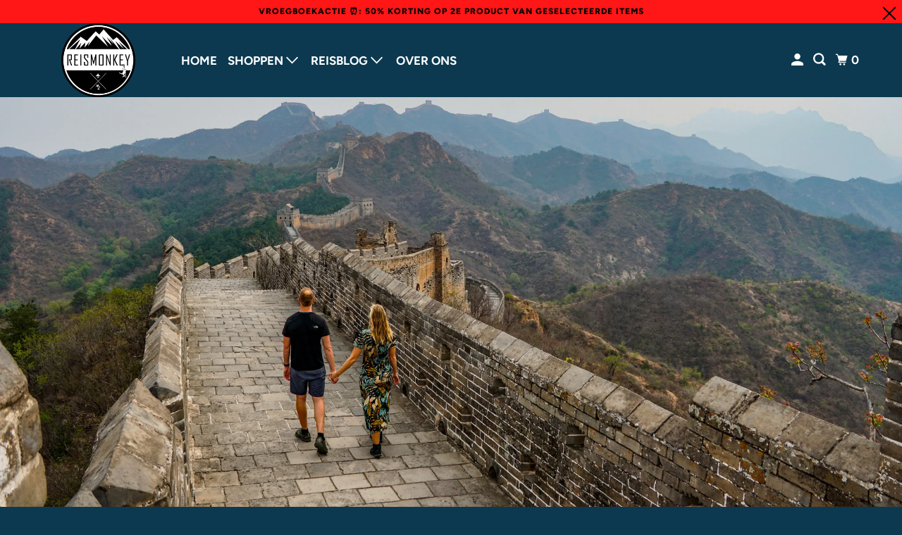

--- FILE ---
content_type: text/html; charset=utf-8
request_url: https://reismonkey.nl/blogs/news/tagged/roemenie
body_size: 37137
content:
<!doctype html>
<html class="no-js no-touch" lang="nl">
  <head>

<script>
window.addEventListener("pageshow", function (event) {
  if (event.persisted) {
    window.location.reload();
  }
});
</script>
    <script>
  (function(w,d,t,r,u)
  {
    var f,n,i;
    w[u]=w[u]||[],f=function()
    {
      var o={ti:"187206969", enableAutoSpaTracking: true};
      o.q=w[u],w[u]=new UET(o),w[u].push("pageLoad")
    },
    n=d.createElement(t),n.src=r,n.async=1,n.onload=n.onreadystatechange=function()
    {
      var s=this.readyState;
      s&&s!=="loaded"&&s!=="complete"||(f(),n.onload=n.onreadystatechange=null)
    },
    i=d.getElementsByTagName(t)[0],i.parentNode.insertBefore(n,i)
  })
  (window,document,"script","//bat.bing.com/bat.js","uetq");
</script>
<script>
  (function() {
    const cleanTrackingParams = () => {
      try {
        const url = new URL(window.location.href);
        const params = url.searchParams;
        const toRemove = ['_gl', 'gclid', 'fbclid'];
        let changed = false;

        // Huidige URL opschonen
        toRemove.forEach(param => {
          if (params.has(param)) {
            params.delete(param);
            changed = true;
          }
        });

        if (changed) {
          const cleanUrl = window.location.pathname + (params.toString() ? '?' + params.toString() : '') + window.location.hash;
          window.history.replaceState({}, '', cleanUrl);
        }

        // Alle <a> tags op de pagina controleren
        document.querySelectorAll('a[href*="_gl="], a[href*="gclid="], a[href*="fbclid="]').forEach(link => {
          try {
            const linkUrl = new URL(link.href);
            let modified = false;

            toRemove.forEach(param => {
              if (linkUrl.searchParams.has(param)) {
                linkUrl.searchParams.delete(param);
                modified = true;
              }
            });

            if (modified) {
              link.href = linkUrl.pathname + (linkUrl.search ? '?' + linkUrl.searchParams.toString() : '') + linkUrl.hash;
            }
          } catch (e) {
            // sommige links zijn misschien geen echte URL's, negeren
          }
        });

      } catch (e) {
        console.error('URL opschonen mislukt:', e);
      }
    };

    // Snel uitvoeren
    cleanTrackingParams();
    // Voor de zekerheid nog een keer na DOM
    document.addEventListener('DOMContentLoaded', cleanTrackingParams);
  })();
</script>


    <script>
  // Define dataLayer and the gtag function.
  window.dataLayer = window.dataLayer || [];
  function gtag(){window.dataLayer.push(arguments);}

  // Set default consent to 'denied' as a placeholder
  // Determine actual values based on your own requirements
  gtag('consent', 'default', {
    'ad_storage': 'denied',
    'ad_user_data': 'denied',
    'ad_personalization': 'denied',
    'analytics_storage': 'granted'
  });

  // Set URL passthrough
  gtag('set', 'url_passthrough', true);

  // Set ads data redaction
  gtag('set', 'ads_data_redaction', true);
</script>


    <!-- Google Tag Manager -->
    <script>
      (function (w, d, s, l, i) {
        w[l] = w[l] || [];
        w[l].push({ 'gtm.start': new Date().getTime(), event: 'gtm.js' });
        var f = d.getElementsByTagName(s)[0],
          j = d.createElement(s),
          dl = l != 'dataLayer' ? '&l=' + l : '';
        j.async = true;
        j.src = 'https://www.googletagmanager.com/gtm.js?id=' + i + dl;
        f.parentNode.insertBefore(j, f);
      })(window, document, 'script', 'dataLayer', 'GTM-N2W9Z4Q');
    </script>
    <!-- End Google Tag Manager -->

    <meta name="google-site-verification" content="H7IQ2QXjfXeJ4fyZcqkP6EUBc39fVt-_sNDvzr_uQG8">

    <meta charset="utf-8">
    <meta http-equiv="cleartype" content="on">
    <meta name="robots" content="index,follow">

    
    <title>
      Blogs Getagd
    </title>

    

    

    

    <!-- Mobile Specific Metas -->
    <meta name="HandheldFriendly" content="True">
    <meta name="MobileOptimized" content="320">
    <meta name="viewport" content="width=device-width,initial-scale=1">
    <meta name="theme-color" content="#ffffff">

    <!-- Preconnect Domains -->
    <link rel="preconnect" href="https://cdn.shopify.com" crossorigin>
    <link rel="preconnect" href="https://fonts.shopify.com" crossorigin>
    <link rel="preconnect" href="https://monorail-edge.shopifysvc.com">

    
      <link rel="shortcut icon" type="image/x-icon" href="//reismonkey.nl/cdn/shop/files/Ontwerp_zonder_titel_37_180x180.png?v=1648064409">
      <link rel="apple-touch-icon" href="//reismonkey.nl/cdn/shop/files/Ontwerp_zonder_titel_37_180x180.png?v=1648064409">
      <link rel="apple-touch-icon" sizes="72x72" href="//reismonkey.nl/cdn/shop/files/Ontwerp_zonder_titel_37_72x72.png?v=1648064409">
      <link rel="apple-touch-icon" sizes="114x114" href="//reismonkey.nl/cdn/shop/files/Ontwerp_zonder_titel_37_114x114.png?v=1648064409">
      <link rel="apple-touch-icon" sizes="180x180" href="//reismonkey.nl/cdn/shop/files/Ontwerp_zonder_titel_37_180x180.png?v=1648064409">
      <link rel="apple-touch-icon" sizes="228x228" href="//reismonkey.nl/cdn/shop/files/Ontwerp_zonder_titel_37_228x228.png?v=1648064409">
    
    <!-- Stylesheets for Parallax -->
    <link href="//reismonkey.nl/cdn/shop/t/61/assets/styles.css?v=15311796515472933251764716479" rel="stylesheet" type="text/css" media="all" />

    <link rel="canonical" href="https://reismonkey.nl/blogs/news/tagged/roemenie">
    <link rel="preload" href="//cdn.shopify.com/s/files/1/0574/0809/4268/t/1/assets/prefetch_critical_resources.js" as="script">


<meta name="author" content="Reismonkey NL">
<meta property="og:url" content="https://reismonkey.nl/blogs/news/tagged/roemenie">
<meta property="og:site_name" content="Reismonkey NL">




  <meta property="og:type" content="article">
  <meta property="og:title" content="Blogs">
  
    
    
    
      <meta property="og:image" content="http://reismonkey.nl/cdn/shop/articles/stedentrip-europa_600x.jpg?v=1673609716">
      <meta property="og:image:secure_url" content="https://reismonkey.nl/cdn/shop/articles/stedentrip-europa_600x.jpg?v=1673609716">
      <meta property="og:image:alt" content="stedentrip europa">
      <meta property="og:image:width" content="3000">
      <meta property="og:image:height" content="1688">
    
  






<meta name="twitter:card" content="summary">
<script src="//cdn.shopify.com/s/files/1/0574/0809/4268/t/1/assets/prefetch_critical_resources.js" type="text/javascript"></script><script src="//cdn.shopify.com/s/files/1/0828/8914/6677/t/1/assets/preload.js" type="text/javascript"></script>



    <script
      type="text/javascript"
      async="async"
      data-noptimize="1"
      data-cfasync="false"
      src="//scripts.mediavine.com/tags/reismonkey.js"
    ></script>
    <!-- Preload Assets -->
    <link rel="preload" href="//reismonkey.nl/cdn/shop/t/61/assets/vendors.js?v=77769156539176458021761821445" as="script">
    <link rel="preload" href="//reismonkey.nl/cdn/shop/t/61/assets/mmenu-styles.scss?v=85206894205154002591761821440" as="style">
    <link rel="preload" href="//reismonkey.nl/cdn/shop/t/61/assets/fancybox.css?v=30466120580444283401761821441" as="style">
    <link rel="preload" href="//reismonkey.nl/cdn/shop/t/61/assets/styles.css?v=15311796515472933251764716479" as="style">
    <link rel="preload" href="//reismonkey.nl/cdn/shop/t/61/assets/app.js?v=93989636778099197511764718528" as="script">

    <!-- Stylesheet for mmenu plugin -->
    <link href="//reismonkey.nl/cdn/shop/t/61/assets/mmenu-styles.scss?v=85206894205154002591761821440" rel="stylesheet" type="text/css" media="all" />

    <!-- Stylesheet for Fancybox library -->
    <link href="//reismonkey.nl/cdn/shop/t/61/assets/fancybox.css?v=30466120580444283401761821441" rel="stylesheet" type="text/css" media="all" />

    <script>
      document.documentElement.className = document.documentElement.className.replace(/\bno-js\b/, 'js');
      if (window.Shopify && window.Shopify.designMode) document.documentElement.className += ' in-theme-editor';
      if ('ontouchstart' in window || (window.DocumentTouch && document instanceof DocumentTouch))
        document.documentElement.className = document.documentElement.className.replace(/\bno-touch\b/, 'has-touch');
    </script>

    

    

    
    <script>
      window.PXUTheme = window.PXUTheme || {};
      window.PXUTheme.version = '5.0.1';
      window.PXUTheme.name = 'Parallax';

      console.log(
        '%cOptimized by%cTHAILS | Shopify Agency',
        'border:1px solid black; font-size: 15px; padding: 5px;box-sizing:border-box',
        'background:black;font-weight:bold; color: white; font-size: 15px; padding: 5px;border:1px solid black;box-sizing:border-box'
      );
    </script>

    

    <script>
      
window.PXUTheme = window.PXUTheme || {};


window.PXUTheme.theme_settings = {};
window.PXUTheme.theme_settings.current_locale = "nl";
window.PXUTheme.theme_settings.shop_url = "https://reismonkey.nl";
window.PXUTheme.theme_settings.cart_url = "/cart";


window.PXUTheme.theme_settings.newsletter_popup = false;
window.PXUTheme.theme_settings.newsletter_popup_days = "2";
window.PXUTheme.theme_settings.newsletter_popup_mobile = false;
window.PXUTheme.theme_settings.newsletter_popup_seconds = 30;
window.PXUTheme.theme_settings.newsletter_popup_max_width = 560;


window.PXUTheme.theme_settings.search_option = "product,page,article";
window.PXUTheme.theme_settings.search_items_to_display = 5;
window.PXUTheme.theme_settings.enable_autocomplete = true;
window.PXUTheme.theme_settings.mobile_search_location = "below-header";


window.PXUTheme.theme_settings.product_form_style = "swatches";
window.PXUTheme.theme_settings.display_inventory_left = true;
window.PXUTheme.theme_settings.inventory_threshold = 10;
window.PXUTheme.theme_settings.limit_quantity = true;
window.PXUTheme.theme_settings.free_price_text = "Free";


window.PXUTheme.theme_settings.collection_secondary_image = true;
window.PXUTheme.theme_settings.collection_swatches = true;


window.PXUTheme.theme_settings.display_special_instructions = true;
window.PXUTheme.theme_settings.display_tos_checkbox = false;
window.PXUTheme.theme_settings.tos_richtext = "\u003cp\u003eI Agree with the Terms \u0026 Conditions\u003c\/p\u003e";
window.PXUTheme.theme_settings.cart_action = "ajax";


window.PXUTheme.theme_settings.header_background = true;


window.PXUTheme.currency = {};


window.PXUTheme.currency.shop_currency = "EUR";
window.PXUTheme.currency.default_currency = "USD";
window.PXUTheme.currency.display_format = "money_format";
window.PXUTheme.currency.money_format = " {{amount}} ​";
window.PXUTheme.currency.money_format_no_currency = " {{amount}} ​";
window.PXUTheme.currency.money_format_currency = "€{{amount}} ​";
window.PXUTheme.currency.native_multi_currency = false;
window.PXUTheme.currency.shipping_calculator = false;
window.PXUTheme.currency.iso_code = "EUR";
window.PXUTheme.currency.symbol = "€";


window.PXUTheme.translation = {};


window.PXUTheme.translation.search = "Zoeken";
window.PXUTheme.translation.all_results = "Bekijk alle resultaten";
window.PXUTheme.translation.no_results = "Geen resultaten";


window.PXUTheme.translation.agree_to_terms_warning = "You must agree with the terms and conditions to checkout.";
window.PXUTheme.translation.cart_discount = "Korting";
window.PXUTheme.translation.edit_cart = "Bekijk winkelmandje";
window.PXUTheme.translation.add_to_cart_success = "Translation missing: nl.layout.general.add_to_cart_success";
window.PXUTheme.translation.agree_to_terms_html = "Translation missing: nl.cart.general.agree_to_terms_html";
window.PXUTheme.translation.checkout = "Bestellen";
window.PXUTheme.translation.or = "Translation missing: nl.layout.general.or";
window.PXUTheme.translation.continue_shopping = "Verder winkelen";
window.PXUTheme.translation.empty_cart = "Je winkelmandje is leeg";
window.PXUTheme.translation.subtotal = "Totaalbedrag";
window.PXUTheme.translation.cart_notes = "Opmerkingen";
window.PXUTheme.translation.no_shipping_destination = "We verzenden niet naar deze bestemming";
window.PXUTheme.translation.additional_rate = "There is one shipping rate available for";
window.PXUTheme.translation.additional_rate_at = "at";
window.PXUTheme.translation.additional_rates_part_1 = "There are";
window.PXUTheme.translation.additional_rates_part_2 = "shipping rates available for";
window.PXUTheme.translation.additional_rates_part_3 = "starting at";


window.PXUTheme.translation.product_add_to_cart_success = "Toegevoegd";
window.PXUTheme.translation.product_add_to_cart = "In winkelwagen +";
window.PXUTheme.translation.product_notify_form_email = "Email adres";
window.PXUTheme.translation.product_notify_form_send = "Verzend";
window.PXUTheme.translation.items_left_count_one = "artikel over";
window.PXUTheme.translation.items_left_count_other = "artikelen over";
window.PXUTheme.translation.product_sold_out = "Uitverkocht";
window.PXUTheme.translation.product_from = "vanaf";
window.PXUTheme.translation.product_unavailable = "Niet beschikbaar";
window.PXUTheme.translation.product_notify_form_success = "Bedankt! We sturen je een update zodra dit artikel weer online staat.";



window.PXUTheme.routes = window.PXUTheme.routes || {};
window.PXUTheme.routes.root_url = "/";
window.PXUTheme.routes.cart_url = "/cart";
window.PXUTheme.routes.search_url = "/search";


window.PXUTheme.media_queries = {};
window.PXUTheme.media_queries.small = window.matchMedia( "(max-width: 480px)" );
window.PXUTheme.media_queries.medium = window.matchMedia( "(max-width: 798px)" );
window.PXUTheme.media_queries.large = window.matchMedia( "(min-width: 799px)" );
window.PXUTheme.media_queries.larger = window.matchMedia( "(min-width: 960px)" );
window.PXUTheme.media_queries.xlarge = window.matchMedia( "(min-width: 1200px)" );
window.PXUTheme.media_queries.ie10 = window.matchMedia( "all and (-ms-high-contrast: none), (-ms-high-contrast: active)" );
window.PXUTheme.media_queries.tablet = window.matchMedia( "only screen and (min-width: 768px) and (max-width: 1024px)" );


window.PXUTheme.device = {};
window.PXUTheme.device.hasTouch = window.matchMedia("(any-pointer: coarse)");
window.PXUTheme.device.hasMouse = window.matchMedia("(any-pointer: fine)");
    </script>

    <script src="//reismonkey.nl/cdn/shop/t/61/assets/vendors.js?v=77769156539176458021761821445"></script>
    <script src="//reismonkey.nl/cdn/shop/t/61/assets/app.js?v=93989636778099197511764718528" defer></script>

    
    
    <script>window.performance && window.performance.mark && window.performance.mark('shopify.content_for_header.start');</script><meta name="google-site-verification" content="H7IQ2QXjfXeJ4fyZcqkP6EUBc39fVt-_sNDvzr_uQG8">
<meta id="shopify-digital-wallet" name="shopify-digital-wallet" content="/2342748217/digital_wallets/dialog">
<link rel="alternate" type="application/atom+xml" title="Feed" href="/blogs/news/tagged/roemenie.atom" />
<script async="async" src="/checkouts/internal/preloads.js?locale=nl-NL"></script>
<script id="shopify-features" type="application/json">{"accessToken":"0dbf694a47727db0c246c98ec2109ec8","betas":["rich-media-storefront-analytics"],"domain":"reismonkey.nl","predictiveSearch":true,"shopId":2342748217,"locale":"nl"}</script>
<script>var Shopify = Shopify || {};
Shopify.shop = "mariskagideon.myshopify.com";
Shopify.locale = "nl";
Shopify.currency = {"active":"EUR","rate":"1.0"};
Shopify.country = "NL";
Shopify.theme = {"name":"reismonkey\/main","id":182416638286,"schema_name":"Parallax","schema_version":"5.0.1","theme_store_id":null,"role":"main"};
Shopify.theme.handle = "null";
Shopify.theme.style = {"id":null,"handle":null};
Shopify.cdnHost = "reismonkey.nl/cdn";
Shopify.routes = Shopify.routes || {};
Shopify.routes.root = "/";</script>
<script type="module">!function(o){(o.Shopify=o.Shopify||{}).modules=!0}(window);</script>
<script>!function(o){function n(){var o=[];function n(){o.push(Array.prototype.slice.apply(arguments))}return n.q=o,n}var t=o.Shopify=o.Shopify||{};t.loadFeatures=n(),t.autoloadFeatures=n()}(window);</script>
<script id="shop-js-analytics" type="application/json">{"pageType":"blog"}</script>
<script defer="defer" async type="module" src="//reismonkey.nl/cdn/shopifycloud/shop-js/modules/v2/client.init-shop-cart-sync_CwGft62q.nl.esm.js"></script>
<script defer="defer" async type="module" src="//reismonkey.nl/cdn/shopifycloud/shop-js/modules/v2/chunk.common_BAeYDmFP.esm.js"></script>
<script defer="defer" async type="module" src="//reismonkey.nl/cdn/shopifycloud/shop-js/modules/v2/chunk.modal_B9qqLDBC.esm.js"></script>
<script type="module">
  await import("//reismonkey.nl/cdn/shopifycloud/shop-js/modules/v2/client.init-shop-cart-sync_CwGft62q.nl.esm.js");
await import("//reismonkey.nl/cdn/shopifycloud/shop-js/modules/v2/chunk.common_BAeYDmFP.esm.js");
await import("//reismonkey.nl/cdn/shopifycloud/shop-js/modules/v2/chunk.modal_B9qqLDBC.esm.js");

  window.Shopify.SignInWithShop?.initShopCartSync?.({"fedCMEnabled":true,"windoidEnabled":true});

</script>
<script>(function() {
  var isLoaded = false;
  function asyncLoad() {
    if (isLoaded) return;
    isLoaded = true;
    var urls = ["\/\/cdn.shopify.com\/proxy\/f54cb94377a0cf46f654c9af8b9ff8db524a4c6dbaa7b2c9a647caff687524cc\/api.goaffpro.com\/loader.js?shop=mariskagideon.myshopify.com\u0026sp-cache-control=cHVibGljLCBtYXgtYWdlPTkwMA","https:\/\/hotjar.dualsidedapp.com\/script.js?shop=mariskagideon.myshopify.com","https:\/\/d5zu2f4xvqanl.cloudfront.net\/42\/fe\/loader_2.js?shop=mariskagideon.myshopify.com","https:\/\/ecommplugins-scripts.trustpilot.com\/v2.1\/js\/header.min.js?settings=eyJrZXkiOiJaTkhDZ2ZBOVU4VFFBbVo0In0=\u0026v=2.5\u0026shop=mariskagideon.myshopify.com","https:\/\/ecommplugins-trustboxsettings.trustpilot.com\/mariskagideon.myshopify.com.js?settings=1706955873398\u0026shop=mariskagideon.myshopify.com","https:\/\/shopify.fixelpixel.app\/scripts\/shopify.js?store_id=2342748217\u0026shop=mariskagideon.myshopify.com"];
    for (var i = 0; i < urls.length; i++) {
      var s = document.createElement('script');
      s.type = 'text/javascript';
      s.async = true;
      s.src = urls[i];
      var x = document.getElementsByTagName('script')[0];
      x.parentNode.insertBefore(s, x);
    }
  };
  if(window.attachEvent) {
    window.attachEvent('onload', asyncLoad);
  } else {
    window.addEventListener('load', asyncLoad, false);
  }
})();</script>
<script id="__st">var __st={"a":2342748217,"offset":3600,"reqid":"b60d03c7-95db-43a8-a532-791c5877c118-1769035913","pageurl":"reismonkey.nl\/blogs\/news\/tagged\/roemenie","s":"blogs-10251534393","u":"b5bc03cc9b9e","p":"blog","rtyp":"blog","rid":10251534393};</script>
<script>window.ShopifyPaypalV4VisibilityTracking = true;</script>
<script id="captcha-bootstrap">!function(){'use strict';const t='contact',e='account',n='new_comment',o=[[t,t],['blogs',n],['comments',n],[t,'customer']],c=[[e,'customer_login'],[e,'guest_login'],[e,'recover_customer_password'],[e,'create_customer']],r=t=>t.map((([t,e])=>`form[action*='/${t}']:not([data-nocaptcha='true']) input[name='form_type'][value='${e}']`)).join(','),a=t=>()=>t?[...document.querySelectorAll(t)].map((t=>t.form)):[];function s(){const t=[...o],e=r(t);return a(e)}const i='password',u='form_key',d=['recaptcha-v3-token','g-recaptcha-response','h-captcha-response',i],f=()=>{try{return window.sessionStorage}catch{return}},m='__shopify_v',_=t=>t.elements[u];function p(t,e,n=!1){try{const o=window.sessionStorage,c=JSON.parse(o.getItem(e)),{data:r}=function(t){const{data:e,action:n}=t;return t[m]||n?{data:e,action:n}:{data:t,action:n}}(c);for(const[e,n]of Object.entries(r))t.elements[e]&&(t.elements[e].value=n);n&&o.removeItem(e)}catch(o){console.error('form repopulation failed',{error:o})}}const l='form_type',E='cptcha';function T(t){t.dataset[E]=!0}const w=window,h=w.document,L='Shopify',v='ce_forms',y='captcha';let A=!1;((t,e)=>{const n=(g='f06e6c50-85a8-45c8-87d0-21a2b65856fe',I='https://cdn.shopify.com/shopifycloud/storefront-forms-hcaptcha/ce_storefront_forms_captcha_hcaptcha.v1.5.2.iife.js',D={infoText:'Beschermd door hCaptcha',privacyText:'Privacy',termsText:'Voorwaarden'},(t,e,n)=>{const o=w[L][v],c=o.bindForm;if(c)return c(t,g,e,D).then(n);var r;o.q.push([[t,g,e,D],n]),r=I,A||(h.body.append(Object.assign(h.createElement('script'),{id:'captcha-provider',async:!0,src:r})),A=!0)});var g,I,D;w[L]=w[L]||{},w[L][v]=w[L][v]||{},w[L][v].q=[],w[L][y]=w[L][y]||{},w[L][y].protect=function(t,e){n(t,void 0,e),T(t)},Object.freeze(w[L][y]),function(t,e,n,w,h,L){const[v,y,A,g]=function(t,e,n){const i=e?o:[],u=t?c:[],d=[...i,...u],f=r(d),m=r(i),_=r(d.filter((([t,e])=>n.includes(e))));return[a(f),a(m),a(_),s()]}(w,h,L),I=t=>{const e=t.target;return e instanceof HTMLFormElement?e:e&&e.form},D=t=>v().includes(t);t.addEventListener('submit',(t=>{const e=I(t);if(!e)return;const n=D(e)&&!e.dataset.hcaptchaBound&&!e.dataset.recaptchaBound,o=_(e),c=g().includes(e)&&(!o||!o.value);(n||c)&&t.preventDefault(),c&&!n&&(function(t){try{if(!f())return;!function(t){const e=f();if(!e)return;const n=_(t);if(!n)return;const o=n.value;o&&e.removeItem(o)}(t);const e=Array.from(Array(32),(()=>Math.random().toString(36)[2])).join('');!function(t,e){_(t)||t.append(Object.assign(document.createElement('input'),{type:'hidden',name:u})),t.elements[u].value=e}(t,e),function(t,e){const n=f();if(!n)return;const o=[...t.querySelectorAll(`input[type='${i}']`)].map((({name:t})=>t)),c=[...d,...o],r={};for(const[a,s]of new FormData(t).entries())c.includes(a)||(r[a]=s);n.setItem(e,JSON.stringify({[m]:1,action:t.action,data:r}))}(t,e)}catch(e){console.error('failed to persist form',e)}}(e),e.submit())}));const S=(t,e)=>{t&&!t.dataset[E]&&(n(t,e.some((e=>e===t))),T(t))};for(const o of['focusin','change'])t.addEventListener(o,(t=>{const e=I(t);D(e)&&S(e,y())}));const B=e.get('form_key'),M=e.get(l),P=B&&M;t.addEventListener('DOMContentLoaded',(()=>{const t=y();if(P)for(const e of t)e.elements[l].value===M&&p(e,B);[...new Set([...A(),...v().filter((t=>'true'===t.dataset.shopifyCaptcha))])].forEach((e=>S(e,t)))}))}(h,new URLSearchParams(w.location.search),n,t,e,['guest_login'])})(!1,!0)}();</script>
<script integrity="sha256-4kQ18oKyAcykRKYeNunJcIwy7WH5gtpwJnB7kiuLZ1E=" data-source-attribution="shopify.loadfeatures" defer="defer" src="//reismonkey.nl/cdn/shopifycloud/storefront/assets/storefront/load_feature-a0a9edcb.js" crossorigin="anonymous"></script>
<script data-source-attribution="shopify.dynamic_checkout.dynamic.init">var Shopify=Shopify||{};Shopify.PaymentButton=Shopify.PaymentButton||{isStorefrontPortableWallets:!0,init:function(){window.Shopify.PaymentButton.init=function(){};var t=document.createElement("script");t.src="https://reismonkey.nl/cdn/shopifycloud/portable-wallets/latest/portable-wallets.nl.js",t.type="module",document.head.appendChild(t)}};
</script>
<script data-source-attribution="shopify.dynamic_checkout.buyer_consent">
  function portableWalletsHideBuyerConsent(e){var t=document.getElementById("shopify-buyer-consent"),n=document.getElementById("shopify-subscription-policy-button");t&&n&&(t.classList.add("hidden"),t.setAttribute("aria-hidden","true"),n.removeEventListener("click",e))}function portableWalletsShowBuyerConsent(e){var t=document.getElementById("shopify-buyer-consent"),n=document.getElementById("shopify-subscription-policy-button");t&&n&&(t.classList.remove("hidden"),t.removeAttribute("aria-hidden"),n.addEventListener("click",e))}window.Shopify?.PaymentButton&&(window.Shopify.PaymentButton.hideBuyerConsent=portableWalletsHideBuyerConsent,window.Shopify.PaymentButton.showBuyerConsent=portableWalletsShowBuyerConsent);
</script>
<script data-source-attribution="shopify.dynamic_checkout.cart.bootstrap">document.addEventListener("DOMContentLoaded",(function(){function t(){return document.querySelector("shopify-accelerated-checkout-cart, shopify-accelerated-checkout")}if(t())Shopify.PaymentButton.init();else{new MutationObserver((function(e,n){t()&&(Shopify.PaymentButton.init(),n.disconnect())})).observe(document.body,{childList:!0,subtree:!0})}}));
</script>

<script>window.performance && window.performance.mark && window.performance.mark('shopify.content_for_header.end');</script><script src="https://shopify.fixelpixel.app/scripts/fixelpixel.js?store_id=2342748217&version=v2" type="text/javascript"></script> 

    <noscript>
      <style>
        .slides > li:first-child {
          display: block;
        }
        .image__fallback {
          width: 100vw;
          display: block !important;
          max-width: 100vw !important;
          margin-bottom: 0;
        }

        .no-js-only {
          display: inherit !important;
        }

        .icon-cart.cart-button {
          display: none;
        }

        .lazyload,
        .cart_page_image img {
          opacity: 1;
          -webkit-filter: blur(0);
          filter: blur(0);
        }

        .image-element__wrap {
          display: none;
        }

        .banner__text .container {
          background-color: transparent;
        }

        .animate_right,
        .animate_left,
        .animate_up,
        .animate_down {
          opacity: 1;
        }

        .flexslider .slides > li {
          display: block;
        }

        .product_section .product_form {
          opacity: 1;
        }

        .multi_select,
        form .select {
          display: block !important;
        }

        .swatch-options {
          display: none;
        }

        .parallax__wrap .banner__text {
          position: absolute;
          margin-left: auto;
          margin-right: auto;
          left: 0;
          right: 0;
          bottom: 0;
          top: 0;
          display: -webkit-box;
          display: -ms-flexbox;
          display: flex;
          -webkit-box-align: center;
          -ms-flex-align: center;
          align-items: center;
          -webkit-box-pack: center;
          -ms-flex-pack: center;
          justify-content: center;
        }

        .parallax__wrap .image__fallback {
          max-height: 1000px;
          -o-object-fit: cover;
          object-fit: cover;
        }
      </style>
    </noscript>
    <!-- Google tag (gtag.js) -->
    <script async src="https://www.googletagmanager.com/gtag/js?id=AW-660684547"></script>
    <script>
      window.dataLayer = window.dataLayer || [];
      function gtag() {
        dataLayer.push(arguments);
      }
      gtag('js', new Date());

      gtag('config', 'AW-660684547');
    </script>
<!-- Debug info (remove after testing) -->
<!-- current_path = "/blogs/news/tagged/roemenie" | de_path = "/blogs/news/tagged/roemenie" -->

<!-- Hreflang tags starts here -->
<link rel="alternate" hreflang="x-default" href="https://www.reismonkey.nl/blogs/news/tagged/roemenie" />
<link rel="alternate" hreflang="nl" href="https://www.reismonkey.nl/blogs/news/tagged/roemenie" />
<link rel="alternate" hreflang="de" href="https://www.reismonkey.de/blogs/news/tagged/roemenie" />
<!-- Hreflang tags ends here -->


  <!-- BEGIN app block: shopify://apps/judge-me-reviews/blocks/judgeme_core/61ccd3b1-a9f2-4160-9fe9-4fec8413e5d8 --><!-- Start of Judge.me Core -->






<link rel="dns-prefetch" href="https://cdnwidget.judge.me">
<link rel="dns-prefetch" href="https://cdn.judge.me">
<link rel="dns-prefetch" href="https://cdn1.judge.me">
<link rel="dns-prefetch" href="https://api.judge.me">

<script data-cfasync='false' class='jdgm-settings-script'>window.jdgmSettings={"pagination":5,"disable_web_reviews":false,"badge_no_review_text":"Geen beoordelingen","badge_n_reviews_text":"{{ n }} beoordeling/beoordelingen","badge_star_color":"#FDBC00","hide_badge_preview_if_no_reviews":true,"badge_hide_text":false,"enforce_center_preview_badge":false,"widget_title":"Reviews","widget_open_form_text":"Schrijf een review","widget_close_form_text":"Beoordeling annuleren","widget_refresh_page_text":"Pagina vernieuwen","widget_summary_text":"Gebaseerd op {{ number_of_reviews }} beoordeling/beoordelingen","widget_no_review_text":"Wees de eerste om een beoordeling te schrijven","widget_name_field_text":"Weergavenaam","widget_verified_name_field_text":"Geverifieerde naam (openbaar)","widget_name_placeholder_text":"Weergavenaam","widget_required_field_error_text":"Dit veld is verplicht.","widget_email_field_text":"E-mailadres","widget_verified_email_field_text":"Geverifieerde e-mail (privé, kan niet worden bewerkt)","widget_email_placeholder_text":"Je e-mailadres","widget_email_field_error_text":"Voer een geldig e-mailadres in.","widget_rating_field_text":"Beoordeling","widget_review_title_field_text":"Titel beoordeling","widget_review_title_placeholder_text":"Geef je beoordeling een titel","widget_review_body_field_text":"Beoordeling inhoud","widget_review_body_placeholder_text":"Begin hier met schrijven...","widget_pictures_field_text":"Foto/Video (optioneel)","widget_submit_review_text":"Beoordeling indienen","widget_submit_verified_review_text":"Geverifieerde beoordeling indienen","widget_submit_success_msg_with_auto_publish":"Dank je wel! Vernieuw de pagina over een paar momenten om je beoordeling te zien. Je kunt je beoordeling verwijderen of bewerken door in te loggen bij \u003ca href='https://judge.me/login' target='_blank' rel='nofollow noopener'\u003eJudge.me\u003c/a\u003e","widget_submit_success_msg_no_auto_publish":"Dank je wel! Je beoordeling wordt gepubliceerd zodra deze is goedgekeurd door de winkelbeheerder. Je kunt je beoordeling verwijderen of bewerken door in te loggen bij \u003ca href='https://judge.me/login' target='_blank' rel='nofollow noopener'\u003eJudge.me\u003c/a\u003e","widget_show_default_reviews_out_of_total_text":"{{ n_reviews_shown }} van de {{ n_reviews }} beoordelingen worden getoond.","widget_show_all_link_text":"Toon alles","widget_show_less_link_text":"Toon minder","widget_author_said_text":"{{ reviewer_name }} zei:","widget_days_text":"{{ n }} dagen geleden","widget_weeks_text":"{{ n }} week/weken geleden","widget_months_text":"{{ n }} maand/maanden geleden","widget_years_text":"{{ n }} jaar/jaren geleden","widget_yesterday_text":"Gisteren","widget_today_text":"Vandaag","widget_replied_text":"Reismonkey heeft gereageerd:","widget_read_more_text":"Lees meer","widget_reviewer_name_as_initial":"","widget_rating_filter_color":"#fbcd0a","widget_rating_filter_see_all_text":"Bekijk alle beoordelingen","widget_sorting_most_recent_text":"Meest recent","widget_sorting_highest_rating_text":"Hoogste beoordeling","widget_sorting_lowest_rating_text":"Laagste beoordeling","widget_sorting_with_pictures_text":"Alleen foto's","widget_sorting_most_helpful_text":"Meest nuttig","widget_open_question_form_text":"Stel een vraag","widget_reviews_subtab_text":"Beoordelingen","widget_questions_subtab_text":"Vragen","widget_question_label_text":"Vraag","widget_answer_label_text":"Antwoord","widget_question_placeholder_text":"Schrijf hier je vraag","widget_submit_question_text":"Vraag indienen","widget_question_submit_success_text":"Bedankt voor je vraag! We zullen je op de hoogte stellen zodra deze is beantwoord.","widget_star_color":"#FDBC00","verified_badge_text":"Geverifiëerd","verified_badge_bg_color":"#1F7934","verified_badge_text_color":"","verified_badge_placement":"left-of-reviewer-name","widget_review_max_height":6,"widget_hide_border":false,"widget_social_share":false,"widget_thumb":true,"widget_review_location_show":false,"widget_location_format":"","all_reviews_include_out_of_store_products":true,"all_reviews_out_of_store_text":"(buiten de winkel)","all_reviews_pagination":100,"all_reviews_product_name_prefix_text":"over","enable_review_pictures":true,"enable_question_anwser":true,"widget_theme":"","review_date_format":"dd/mm/yyyy","default_sort_method":"most-helpful","widget_product_reviews_subtab_text":"Productbeoordelingen","widget_shop_reviews_subtab_text":"Winkelbeoordelingen","widget_other_products_reviews_text":"Beoordelingen voor andere producten","widget_store_reviews_subtab_text":"Winkelbeoordelingen","widget_no_store_reviews_text":"Deze winkel heeft nog geen beoordelingen","widget_web_restriction_product_reviews_text":"Dit product heeft nog geen beoordelingen","widget_no_items_text":"Geen items gevonden","widget_show_more_text":"Toon meer","widget_write_a_store_review_text":"Schrijf een winkelbeoordeling","widget_other_languages_heading":"Beoordelingen in andere talen","widget_translate_review_text":"Vertaal beoordeling naar {{ language }}","widget_translating_review_text":"Bezig met vertalen...","widget_show_original_translation_text":"Toon origineel ({{ language }})","widget_translate_review_failed_text":"Beoordeling kon niet worden vertaald.","widget_translate_review_retry_text":"Opnieuw proberen","widget_translate_review_try_again_later_text":"Probeer het later opnieuw","show_product_url_for_grouped_product":false,"widget_sorting_pictures_first_text":"Foto's eerst","show_pictures_on_all_rev_page_mobile":false,"show_pictures_on_all_rev_page_desktop":false,"floating_tab_hide_mobile_install_preference":false,"floating_tab_button_name":"★ Beoordelingen","floating_tab_title":"Laat klanten voor ons spreken","floating_tab_button_color":"","floating_tab_button_background_color":"","floating_tab_url":"","floating_tab_url_enabled":false,"floating_tab_tab_style":"text","all_reviews_text_badge_text":"Klanten beoordelen ons 5/5 gebaseerd op 751 - recensies.","all_reviews_text_badge_text_branded_style":"Klanten beoordelen ons 5/5 gebaseerd op 751 - recensies.","is_all_reviews_text_badge_a_link":true,"show_stars_for_all_reviews_text_badge":false,"all_reviews_text_badge_url":"","all_reviews_text_style":"text","all_reviews_text_color_style":"judgeme_brand_color","all_reviews_text_color":"#108474","all_reviews_text_show_jm_brand":false,"featured_carousel_show_header":true,"featured_carousel_title":"Dit zeggen onze klanten","testimonials_carousel_title":"Klanten beoordelen ons","videos_carousel_title":"Echte klantervaringen","cards_carousel_title":"Klanten beoordelen ons","featured_carousel_count_text":"uit {{ n }} beoordelingen","featured_carousel_add_link_to_all_reviews_page":false,"featured_carousel_url":"","featured_carousel_show_images":true,"featured_carousel_autoslide_interval":5,"featured_carousel_arrows_on_the_sides":false,"featured_carousel_height":250,"featured_carousel_width":80,"featured_carousel_image_size":0,"featured_carousel_image_height":250,"featured_carousel_arrow_color":"#eeeeee","verified_count_badge_style":"branded","verified_count_badge_orientation":"horizontal","verified_count_badge_color_style":"judgeme_brand_color","verified_count_badge_color":"#108474","is_verified_count_badge_a_link":false,"verified_count_badge_url":"","verified_count_badge_show_jm_brand":true,"widget_rating_preset_default":5,"widget_first_sub_tab":"product-reviews","widget_show_histogram":true,"widget_histogram_use_custom_color":false,"widget_pagination_use_custom_color":false,"widget_star_use_custom_color":true,"widget_verified_badge_use_custom_color":true,"widget_write_review_use_custom_color":false,"picture_reminder_submit_button":"Upload Pictures","enable_review_videos":false,"mute_video_by_default":false,"widget_sorting_videos_first_text":"Video's eerst","widget_review_pending_text":"In afwachting","featured_carousel_items_for_large_screen":3,"social_share_options_order":"Facebook,Twitter","remove_microdata_snippet":true,"disable_json_ld":false,"enable_json_ld_products":false,"preview_badge_show_question_text":false,"preview_badge_no_question_text":"Geen vragen","preview_badge_n_question_text":"{{ number_of_questions }} vraag/vragen","qa_badge_show_icon":false,"qa_badge_position":"same-row","remove_judgeme_branding":true,"widget_add_search_bar":false,"widget_search_bar_placeholder":"Zoeken","widget_sorting_verified_only_text":"Alleen geverifieerd","featured_carousel_theme":"gallery","featured_carousel_show_rating":true,"featured_carousel_show_title":true,"featured_carousel_show_body":true,"featured_carousel_show_date":false,"featured_carousel_show_reviewer":true,"featured_carousel_show_product":true,"featured_carousel_header_background_color":"#108474","featured_carousel_header_text_color":"#ffffff","featured_carousel_name_product_separator":"reviewed","featured_carousel_full_star_background":"#108474","featured_carousel_empty_star_background":"#dadada","featured_carousel_vertical_theme_background":"#f9fafb","featured_carousel_verified_badge_enable":false,"featured_carousel_verified_badge_color":"#108474","featured_carousel_border_style":"round","featured_carousel_review_line_length_limit":3,"featured_carousel_more_reviews_button_text":"Meer beoordelingen lezen","featured_carousel_view_product_button_text":"Product bekijken","all_reviews_page_load_reviews_on":"scroll","all_reviews_page_load_more_text":"Meer beoordelingen laden","disable_fb_tab_reviews":false,"enable_ajax_cdn_cache":false,"widget_advanced_speed_features":5,"widget_public_name_text":"openbaar weergegeven als","default_reviewer_name":"Carla Visser","default_reviewer_name_has_non_latin":true,"widget_reviewer_anonymous":"Anoniem","medals_widget_title":"Judge.me Beoordelingsmedailles","medals_widget_background_color":"#FFFFFF","medals_widget_position":"footer_all_pages","medals_widget_border_color":"#f9fafb","medals_widget_verified_text_position":"left","medals_widget_use_monochromatic_version":true,"medals_widget_elements_color":"#0C394F","show_reviewer_avatar":true,"widget_invalid_yt_video_url_error_text":"Geen YouTube video URL","widget_max_length_field_error_text":"Voer niet meer dan {0} tekens in.","widget_show_country_flag":false,"widget_show_collected_via_shop_app":true,"widget_verified_by_shop_badge_style":"light","widget_verified_by_shop_text":"Geverifieerd door winkel","widget_show_photo_gallery":true,"widget_load_with_code_splitting":true,"widget_ugc_install_preference":false,"widget_ugc_title":"Door ons gemaakt, door jou gedeeld","widget_ugc_subtitle":"Tag ons om je afbeelding op onze pagina te zien","widget_ugc_arrows_color":"#ffffff","widget_ugc_primary_button_text":"Bestel nu","widget_ugc_primary_button_background_color":"#108474","widget_ugc_primary_button_text_color":"#ffffff","widget_ugc_primary_button_border_width":"0","widget_ugc_primary_button_border_style":"none","widget_ugc_primary_button_border_color":"#108474","widget_ugc_primary_button_border_radius":"25","widget_ugc_secondary_button_text":"Meer laden","widget_ugc_secondary_button_background_color":"#ffffff","widget_ugc_secondary_button_text_color":"#108474","widget_ugc_secondary_button_border_width":"2","widget_ugc_secondary_button_border_style":"solid","widget_ugc_secondary_button_border_color":"#108474","widget_ugc_secondary_button_border_radius":"25","widget_ugc_reviews_button_text":"Beoordelingen bekijken","widget_ugc_reviews_button_background_color":"#ffffff","widget_ugc_reviews_button_text_color":"#108474","widget_ugc_reviews_button_border_width":"2","widget_ugc_reviews_button_border_style":"solid","widget_ugc_reviews_button_border_color":"#108474","widget_ugc_reviews_button_border_radius":"25","widget_ugc_reviews_button_link_to":"store-product-page","widget_ugc_show_post_date":true,"widget_ugc_max_width":"800","widget_rating_metafield_value_type":true,"widget_primary_color":"#000000","widget_enable_secondary_color":false,"widget_secondary_color":"#edf5f5","widget_summary_average_rating_text":"{{ average_rating }} van de 5","widget_media_grid_title":"Klantfoto's \u0026 -video's","widget_media_grid_see_more_text":"Meer bekijken","widget_round_style":false,"widget_show_product_medals":false,"widget_verified_by_judgeme_text":"Geverifieerd door Judge.me","widget_show_store_medals":false,"widget_verified_by_judgeme_text_in_store_medals":"Geverifieerd door Judge.me","widget_media_field_exceed_quantity_message":"Sorry, we kunnen slechts {{ max_media }} voor één beoordeling accepteren.","widget_media_field_exceed_limit_message":"{{ file_name }} is te groot, selecteer een {{ media_type }} kleiner dan {{ size_limit }}MB.","widget_review_submitted_text":"Beoordeling ingediend!","widget_question_submitted_text":"Vraag ingediend!","widget_close_form_text_question":"Annuleren","widget_write_your_answer_here_text":"Schrijf je antwoord hier","widget_enabled_branded_link":true,"widget_show_collected_by_judgeme":false,"widget_reviewer_name_color":"","widget_write_review_text_color":"","widget_write_review_bg_color":"","widget_collected_by_judgeme_text":"verzameld door Judge.me","widget_pagination_type":"standard","widget_load_more_text":"Meer laden","widget_load_more_color":"#108474","widget_full_review_text":"Volledige beoordeling","widget_read_more_reviews_text":"Meer beoordelingen lezen","widget_read_questions_text":"Vragen lezen","widget_questions_and_answers_text":"Vragen \u0026 antwoorden","widget_verified_by_text":"Geverifieerd door","widget_verified_text":"Geverifieerd","widget_number_of_reviews_text":"{{ number_of_reviews }} beoordelingen","widget_back_button_text":"Terug","widget_next_button_text":"Volgende","widget_custom_forms_filter_button":"Filters","custom_forms_style":"horizontal","widget_show_review_information":false,"how_reviews_are_collected":"Hoe worden beoordelingen verzameld?","widget_show_review_keywords":true,"widget_gdpr_statement":"Hoe we je gegevens gebruiken: We nemen alleen contact met je op over de beoordeling die je hebt achtergelaten, en alleen indien nodig. Door je beoordeling in te dienen, ga je akkoord met Judge.me's \u003ca href='https://judge.me/terms' target='_blank' rel='nofollow noopener'\u003evoorwaarden\u003c/a\u003e, \u003ca href='https://judge.me/privacy' target='_blank' rel='nofollow noopener'\u003eprivacy\u003c/a\u003e en \u003ca href='https://judge.me/content-policy' target='_blank' rel='nofollow noopener'\u003einhoud\u003c/a\u003e beleid.","widget_multilingual_sorting_enabled":true,"widget_translate_review_content_enabled":false,"widget_translate_review_content_method":"automatic","popup_widget_review_selection":"automatically_with_pictures","popup_widget_round_border_style":true,"popup_widget_show_title":true,"popup_widget_show_body":true,"popup_widget_show_reviewer":false,"popup_widget_show_product":true,"popup_widget_show_pictures":true,"popup_widget_use_review_picture":true,"popup_widget_show_on_home_page":true,"popup_widget_show_on_product_page":true,"popup_widget_show_on_collection_page":true,"popup_widget_show_on_cart_page":true,"popup_widget_position":"bottom_left","popup_widget_first_review_delay":5,"popup_widget_duration":5,"popup_widget_interval":5,"popup_widget_review_count":5,"popup_widget_hide_on_mobile":true,"review_snippet_widget_round_border_style":true,"review_snippet_widget_card_color":"#FFFFFF","review_snippet_widget_slider_arrows_background_color":"#FFFFFF","review_snippet_widget_slider_arrows_color":"#000000","review_snippet_widget_star_color":"#FFDF00","show_product_variant":true,"all_reviews_product_variant_label_text":"Variant: ","widget_show_verified_branding":false,"widget_ai_summary_title":"Klanten zeggen","widget_ai_summary_disclaimer":"AI-aangedreven reviewsamenvatting op basis van recente klantbeoordelingen","widget_show_ai_summary":false,"widget_show_ai_summary_bg":false,"widget_show_review_title_input":true,"redirect_reviewers_invited_via_email":"external_form","request_store_review_after_product_review":false,"request_review_other_products_in_order":false,"review_form_color_scheme":"default","review_form_corner_style":"square","review_form_star_color":{},"review_form_text_color":"#333333","review_form_background_color":"#ffffff","review_form_field_background_color":"#fafafa","review_form_button_color":{},"review_form_button_text_color":"#ffffff","review_form_modal_overlay_color":"#000000","review_content_screen_title_text":"Hoe zou je dit product beoordelen?","review_content_introduction_text":"We zouden het op prijs stellen als je iets over je ervaring zou willen delen.","store_review_form_title_text":"Hoe zou je deze winkel beoordelen?","store_review_form_introduction_text":"We zouden het op prijs stellen als je iets over je ervaring zou willen delen.","show_review_guidance_text":true,"one_star_review_guidance_text":"Slecht","five_star_review_guidance_text":"Goed","customer_information_screen_title_text":"Over jou","customer_information_introduction_text":"Vertel ons meer over jezelf.","custom_questions_screen_title_text":"Uw ervaring in meer detail","custom_questions_introduction_text":"Hier zijn enkele vragen om ons te helpen uw ervaring beter te begrijpen.","review_submitted_screen_title_text":"Bedankt voor je beoordeling!","review_submitted_screen_thank_you_text":"We verwerken deze en hij zal binnenkort in de winkel verschijnen.","review_submitted_screen_email_verification_text":"Bevestig je e-mail door op de link te klikken die we je net hebben gestuurd. Dit helpt ons om beoordelingen authentiek te houden.","review_submitted_request_store_review_text":"Wilt u uw winkelervaring met ons delen?","review_submitted_review_other_products_text":"Wilt u deze producten beoordelen?","store_review_screen_title_text":"Wil je je ervaring met ons delen?","store_review_introduction_text":"We waarden je feedback en gebruiken het om te verbeteren. Deel alstublieft enige gedachten of suggesties die je hebt.","reviewer_media_screen_title_picture_text":"Deel een foto","reviewer_media_introduction_picture_text":"Upload een foto om uw recensie te ondersteunen.","reviewer_media_screen_title_video_text":"Deel een video","reviewer_media_introduction_video_text":"Upload een video om uw recensie te ondersteunen.","reviewer_media_screen_title_picture_or_video_text":"Deel een foto of video","reviewer_media_introduction_picture_or_video_text":"Upload een foto of video om uw recensie te ondersteunen.","reviewer_media_youtube_url_text":"Plak hier uw Youtube URL","advanced_settings_next_step_button_text":"Volgende","advanced_settings_close_review_button_text":"Sluiten","modal_write_review_flow":false,"write_review_flow_required_text":"Verplicht","write_review_flow_privacy_message_text":"We respecteren uw privacy.","write_review_flow_anonymous_text":"Anonieme beoordeling","write_review_flow_visibility_text":"Dit zal niet zichtbaar zijn voor andere klanten.","write_review_flow_multiple_selection_help_text":"Selecteer zoveel als je wilt","write_review_flow_single_selection_help_text":"Selecteer één optie","write_review_flow_required_field_error_text":"Dit veld is verplicht","write_review_flow_invalid_email_error_text":"Voer een geldig e-mailadres in","write_review_flow_max_length_error_text":"Max. {{ max_length }} tekens.","write_review_flow_media_upload_text":"\u003cb\u003eKlik om te uploaden\u003c/b\u003e of sleep en zet neer","write_review_flow_gdpr_statement":"We nemen alleen contact met u op over uw beoordeling indien nodig. Door uw beoordeling in te dienen, gaat u akkoord met onze \u003ca href='https://judge.me/terms' target='_blank' rel='nofollow noopener'\u003ealgemene voorwaarden\u003c/a\u003e en \u003ca href='https://judge.me/privacy' target='_blank' rel='nofollow noopener'\u003eprivacybeleid\u003c/a\u003e.","rating_only_reviews_enabled":false,"show_negative_reviews_help_screen":true,"new_review_flow_help_screen_rating_threshold":3,"negative_review_resolution_screen_title_text":"Vertel ons meer","negative_review_resolution_text":"Je ervaring is belangrijk voor ons. Als er problemen waren met je aankoop, staan we klaar om te helpen. Aarzel niet om contact met ons op te nemen, we zouden graag de gelegenheid hebben om dingen recht te zetten.","negative_review_resolution_button_text":"Neem contact op","negative_review_resolution_proceed_with_review_text":"Laat een beoordeling achter","negative_review_resolution_subject":"Probleem met aankoop van {{ shop_name }}.{{ order_name }}","preview_badge_collection_page_install_status":false,"widget_review_custom_css":"","preview_badge_custom_css":"","preview_badge_stars_count":"5-stars","featured_carousel_custom_css":"","floating_tab_custom_css":"","all_reviews_widget_custom_css":"","medals_widget_custom_css":"","verified_badge_custom_css":"","all_reviews_text_custom_css":"","transparency_badges_collected_via_store_invite":false,"transparency_badges_from_another_provider":false,"transparency_badges_collected_from_store_visitor":false,"transparency_badges_collected_by_verified_review_provider":false,"transparency_badges_earned_reward":false,"transparency_badges_collected_via_store_invite_text":"Beoordelingen verzameld via winkelinvitatie","transparency_badges_from_another_provider_text":"Beoordelingen verzameld van een andere dienst","transparency_badges_collected_from_store_visitor_text":"Beoordelingen verzameld van een winkelbezoeker","transparency_badges_written_in_google_text":"Beoordeling geschreven in Google","transparency_badges_written_in_etsy_text":"Beoordeling geschreven in Etsy","transparency_badges_written_in_shop_app_text":"Beoordeling geschreven in Shop App","transparency_badges_earned_reward_text":"Beoordeling heeft een beloning voor een toekomstige bestelling gewonnen","product_review_widget_per_page":10,"widget_store_review_label_text":"Winkelbeoordeling","checkout_comment_extension_title_on_product_page":"Customer Comments","checkout_comment_extension_num_latest_comment_show":5,"checkout_comment_extension_format":"name_and_timestamp","checkout_comment_customer_name":"last_initial","checkout_comment_comment_notification":true,"preview_badge_collection_page_install_preference":false,"preview_badge_home_page_install_preference":false,"preview_badge_product_page_install_preference":false,"review_widget_install_preference":"","review_carousel_install_preference":false,"floating_reviews_tab_install_preference":"none","verified_reviews_count_badge_install_preference":false,"all_reviews_text_install_preference":false,"review_widget_best_location":false,"judgeme_medals_install_preference":false,"review_widget_revamp_enabled":false,"review_widget_qna_enabled":false,"review_widget_header_theme":"minimal","review_widget_widget_title_enabled":true,"review_widget_header_text_size":"medium","review_widget_header_text_weight":"regular","review_widget_average_rating_style":"compact","review_widget_bar_chart_enabled":true,"review_widget_bar_chart_type":"numbers","review_widget_bar_chart_style":"standard","review_widget_expanded_media_gallery_enabled":false,"review_widget_reviews_section_theme":"standard","review_widget_image_style":"thumbnails","review_widget_review_image_ratio":"square","review_widget_stars_size":"medium","review_widget_verified_badge":"standard_text","review_widget_review_title_text_size":"medium","review_widget_review_text_size":"medium","review_widget_review_text_length":"medium","review_widget_number_of_columns_desktop":3,"review_widget_carousel_transition_speed":5,"review_widget_custom_questions_answers_display":"always","review_widget_button_text_color":"#FFFFFF","review_widget_text_color":"#000000","review_widget_lighter_text_color":"#7B7B7B","review_widget_corner_styling":"soft","review_widget_review_word_singular":"beoordeling","review_widget_review_word_plural":"beoordelingen","review_widget_voting_label":"Nuttig?","review_widget_shop_reply_label":"Antwoord van {{ shop_name }}:","review_widget_filters_title":"Filters","qna_widget_question_word_singular":"Vraag","qna_widget_question_word_plural":"Vragen","qna_widget_answer_reply_label":"Antwoord van {{ answerer_name }}:","qna_content_screen_title_text":"Vraag over dit product","qna_widget_question_required_field_error_text":"Vraag een vraag in.","qna_widget_flow_gdpr_statement":"We zullen je alleen contacteren over je vraag als dat nodig is. Door je vraag in te dienen, ga je akkoord met onze \u003ca href='https://judge.me/terms' target='_blank' rel='nofollow noopener'\u003evoorwaarden\u003c/a\u003e en \u003ca href='https://judge.me/privacy' target='_blank' rel='nofollow noopener'\u003eprivacybeleid\u003c/a\u003e.","qna_widget_question_submitted_text":"Bedankt voor je vraag!","qna_widget_close_form_text_question":"Sluiten","qna_widget_question_submit_success_text":"We zullen je informeren via e-mail wanneer we je vraag beantwoorden.","all_reviews_widget_v2025_enabled":false,"all_reviews_widget_v2025_header_theme":"default","all_reviews_widget_v2025_widget_title_enabled":true,"all_reviews_widget_v2025_header_text_size":"medium","all_reviews_widget_v2025_header_text_weight":"regular","all_reviews_widget_v2025_average_rating_style":"compact","all_reviews_widget_v2025_bar_chart_enabled":true,"all_reviews_widget_v2025_bar_chart_type":"numbers","all_reviews_widget_v2025_bar_chart_style":"standard","all_reviews_widget_v2025_expanded_media_gallery_enabled":false,"all_reviews_widget_v2025_show_store_medals":true,"all_reviews_widget_v2025_show_photo_gallery":true,"all_reviews_widget_v2025_show_review_keywords":false,"all_reviews_widget_v2025_show_ai_summary":false,"all_reviews_widget_v2025_show_ai_summary_bg":false,"all_reviews_widget_v2025_add_search_bar":false,"all_reviews_widget_v2025_default_sort_method":"most-recent","all_reviews_widget_v2025_reviews_per_page":10,"all_reviews_widget_v2025_reviews_section_theme":"default","all_reviews_widget_v2025_image_style":"thumbnails","all_reviews_widget_v2025_review_image_ratio":"square","all_reviews_widget_v2025_stars_size":"medium","all_reviews_widget_v2025_verified_badge":"bold_badge","all_reviews_widget_v2025_review_title_text_size":"medium","all_reviews_widget_v2025_review_text_size":"medium","all_reviews_widget_v2025_review_text_length":"medium","all_reviews_widget_v2025_number_of_columns_desktop":3,"all_reviews_widget_v2025_carousel_transition_speed":5,"all_reviews_widget_v2025_custom_questions_answers_display":"always","all_reviews_widget_v2025_show_product_variant":false,"all_reviews_widget_v2025_show_reviewer_avatar":true,"all_reviews_widget_v2025_reviewer_name_as_initial":"","all_reviews_widget_v2025_review_location_show":false,"all_reviews_widget_v2025_location_format":"","all_reviews_widget_v2025_show_country_flag":false,"all_reviews_widget_v2025_verified_by_shop_badge_style":"light","all_reviews_widget_v2025_social_share":false,"all_reviews_widget_v2025_social_share_options_order":"Facebook,Twitter,LinkedIn,Pinterest","all_reviews_widget_v2025_pagination_type":"standard","all_reviews_widget_v2025_button_text_color":"#FFFFFF","all_reviews_widget_v2025_text_color":"#000000","all_reviews_widget_v2025_lighter_text_color":"#7B7B7B","all_reviews_widget_v2025_corner_styling":"soft","all_reviews_widget_v2025_title":"Klantbeoordelingen","all_reviews_widget_v2025_ai_summary_title":"Klanten zeggen over deze winkel","all_reviews_widget_v2025_no_review_text":"Wees de eerste om een beoordeling te schrijven","platform":"shopify","branding_url":"https://app.judge.me/reviews/stores/reismonkey.nl","branding_text":"Aangedreven door Judge.me","locale":"en","reply_name":"Reismonkey NL","widget_version":"3.0","footer":true,"autopublish":false,"review_dates":true,"enable_custom_form":false,"shop_use_review_site":true,"shop_locale":"nl","enable_multi_locales_translations":true,"show_review_title_input":true,"review_verification_email_status":"never","negative_review_notification_email":"Info@reismonkey.nl","can_be_branded":true,"reply_name_text":"Reismonkey "};</script> <style class='jdgm-settings-style'>.jdgm-xx{left:0}:root{--jdgm-primary-color: #000;--jdgm-secondary-color: rgba(0,0,0,0.1);--jdgm-star-color: #FDBC00;--jdgm-write-review-text-color: white;--jdgm-write-review-bg-color: #000000;--jdgm-paginate-color: #000;--jdgm-border-radius: 0;--jdgm-reviewer-name-color: #000000}.jdgm-histogram__bar-content{background-color:#000}.jdgm-rev[data-verified-buyer=true] .jdgm-rev__icon.jdgm-rev__icon:after,.jdgm-rev__buyer-badge.jdgm-rev__buyer-badge{color:white;background-color:#1F7934}.jdgm-review-widget--small .jdgm-gallery.jdgm-gallery .jdgm-gallery__thumbnail-link:nth-child(8) .jdgm-gallery__thumbnail-wrapper.jdgm-gallery__thumbnail-wrapper:before{content:"Meer bekijken"}@media only screen and (min-width: 768px){.jdgm-gallery.jdgm-gallery .jdgm-gallery__thumbnail-link:nth-child(8) .jdgm-gallery__thumbnail-wrapper.jdgm-gallery__thumbnail-wrapper:before{content:"Meer bekijken"}}.jdgm-rev__thumb-btn{color:#000}.jdgm-rev__thumb-btn:hover{opacity:0.8}.jdgm-rev__thumb-btn:not([disabled]):hover,.jdgm-rev__thumb-btn:hover,.jdgm-rev__thumb-btn:active,.jdgm-rev__thumb-btn:visited{color:#000}.jdgm-preview-badge .jdgm-star.jdgm-star{color:#FDBC00}.jdgm-prev-badge[data-average-rating='0.00']{display:none !important}.jdgm-author-all-initials{display:none !important}.jdgm-author-last-initial{display:none !important}.jdgm-rev-widg__title{visibility:hidden}.jdgm-rev-widg__summary-text{visibility:hidden}.jdgm-prev-badge__text{visibility:hidden}.jdgm-rev__prod-link-prefix:before{content:'over'}.jdgm-rev__variant-label:before{content:'Variant: '}.jdgm-rev__out-of-store-text:before{content:'(buiten de winkel)'}@media only screen and (min-width: 768px){.jdgm-rev__pics .jdgm-rev_all-rev-page-picture-separator,.jdgm-rev__pics .jdgm-rev__product-picture{display:none}}@media only screen and (max-width: 768px){.jdgm-rev__pics .jdgm-rev_all-rev-page-picture-separator,.jdgm-rev__pics .jdgm-rev__product-picture{display:none}}.jdgm-preview-badge[data-template="product"]{display:none !important}.jdgm-preview-badge[data-template="collection"]{display:none !important}.jdgm-preview-badge[data-template="index"]{display:none !important}.jdgm-review-widget[data-from-snippet="true"]{display:none !important}.jdgm-verified-count-badget[data-from-snippet="true"]{display:none !important}.jdgm-carousel-wrapper[data-from-snippet="true"]{display:none !important}.jdgm-all-reviews-text[data-from-snippet="true"]{display:none !important}.jdgm-medals-section[data-from-snippet="true"]{display:none !important}.jdgm-ugc-media-wrapper[data-from-snippet="true"]{display:none !important}.jdgm-rev__transparency-badge[data-badge-type="review_collected_via_store_invitation"]{display:none !important}.jdgm-rev__transparency-badge[data-badge-type="review_collected_from_another_provider"]{display:none !important}.jdgm-rev__transparency-badge[data-badge-type="review_collected_from_store_visitor"]{display:none !important}.jdgm-rev__transparency-badge[data-badge-type="review_written_in_etsy"]{display:none !important}.jdgm-rev__transparency-badge[data-badge-type="review_written_in_google_business"]{display:none !important}.jdgm-rev__transparency-badge[data-badge-type="review_written_in_shop_app"]{display:none !important}.jdgm-rev__transparency-badge[data-badge-type="review_earned_for_future_purchase"]{display:none !important}.jdgm-review-snippet-widget .jdgm-rev-snippet-widget__cards-container .jdgm-rev-snippet-card{border-radius:8px;background:#fff}.jdgm-review-snippet-widget .jdgm-rev-snippet-widget__cards-container .jdgm-rev-snippet-card__rev-rating .jdgm-star{color:#FFDF00}.jdgm-review-snippet-widget .jdgm-rev-snippet-widget__prev-btn,.jdgm-review-snippet-widget .jdgm-rev-snippet-widget__next-btn{border-radius:50%;background:#fff}.jdgm-review-snippet-widget .jdgm-rev-snippet-widget__prev-btn>svg,.jdgm-review-snippet-widget .jdgm-rev-snippet-widget__next-btn>svg{fill:#000}.jdgm-full-rev-modal.rev-snippet-widget .jm-mfp-container .jm-mfp-content,.jdgm-full-rev-modal.rev-snippet-widget .jm-mfp-container .jdgm-full-rev__icon,.jdgm-full-rev-modal.rev-snippet-widget .jm-mfp-container .jdgm-full-rev__pic-img,.jdgm-full-rev-modal.rev-snippet-widget .jm-mfp-container .jdgm-full-rev__reply{border-radius:8px}.jdgm-full-rev-modal.rev-snippet-widget .jm-mfp-container .jdgm-full-rev[data-verified-buyer="true"] .jdgm-full-rev__icon::after{border-radius:8px}.jdgm-full-rev-modal.rev-snippet-widget .jm-mfp-container .jdgm-full-rev .jdgm-rev__buyer-badge{border-radius:calc( 8px / 2 )}.jdgm-full-rev-modal.rev-snippet-widget .jm-mfp-container .jdgm-full-rev .jdgm-full-rev__replier::before{content:'Reismonkey NL'}.jdgm-full-rev-modal.rev-snippet-widget .jm-mfp-container .jdgm-full-rev .jdgm-full-rev__product-button{border-radius:calc( 8px * 6 )}
</style> <style class='jdgm-settings-style'></style>

  
  
  
  <style class='jdgm-miracle-styles'>
  @-webkit-keyframes jdgm-spin{0%{-webkit-transform:rotate(0deg);-ms-transform:rotate(0deg);transform:rotate(0deg)}100%{-webkit-transform:rotate(359deg);-ms-transform:rotate(359deg);transform:rotate(359deg)}}@keyframes jdgm-spin{0%{-webkit-transform:rotate(0deg);-ms-transform:rotate(0deg);transform:rotate(0deg)}100%{-webkit-transform:rotate(359deg);-ms-transform:rotate(359deg);transform:rotate(359deg)}}@font-face{font-family:'JudgemeStar';src:url("[data-uri]") format("woff");font-weight:normal;font-style:normal}.jdgm-star{font-family:'JudgemeStar';display:inline !important;text-decoration:none !important;padding:0 4px 0 0 !important;margin:0 !important;font-weight:bold;opacity:1;-webkit-font-smoothing:antialiased;-moz-osx-font-smoothing:grayscale}.jdgm-star:hover{opacity:1}.jdgm-star:last-of-type{padding:0 !important}.jdgm-star.jdgm--on:before{content:"\e000"}.jdgm-star.jdgm--off:before{content:"\e001"}.jdgm-star.jdgm--half:before{content:"\e002"}.jdgm-widget *{margin:0;line-height:1.4;-webkit-box-sizing:border-box;-moz-box-sizing:border-box;box-sizing:border-box;-webkit-overflow-scrolling:touch}.jdgm-hidden{display:none !important;visibility:hidden !important}.jdgm-temp-hidden{display:none}.jdgm-spinner{width:40px;height:40px;margin:auto;border-radius:50%;border-top:2px solid #eee;border-right:2px solid #eee;border-bottom:2px solid #eee;border-left:2px solid #ccc;-webkit-animation:jdgm-spin 0.8s infinite linear;animation:jdgm-spin 0.8s infinite linear}.jdgm-prev-badge{display:block !important}

</style>


  
  
   


<script data-cfasync='false' class='jdgm-script'>
!function(e){window.jdgm=window.jdgm||{},jdgm.CDN_HOST="https://cdnwidget.judge.me/",jdgm.CDN_HOST_ALT="https://cdn2.judge.me/cdn/widget_frontend/",jdgm.API_HOST="https://api.judge.me/",jdgm.CDN_BASE_URL="https://cdn.shopify.com/extensions/019be17e-f3a5-7af8-ad6f-79a9f502fb85/judgeme-extensions-305/assets/",
jdgm.docReady=function(d){(e.attachEvent?"complete"===e.readyState:"loading"!==e.readyState)?
setTimeout(d,0):e.addEventListener("DOMContentLoaded",d)},jdgm.loadCSS=function(d,t,o,a){
!o&&jdgm.loadCSS.requestedUrls.indexOf(d)>=0||(jdgm.loadCSS.requestedUrls.push(d),
(a=e.createElement("link")).rel="stylesheet",a.class="jdgm-stylesheet",a.media="nope!",
a.href=d,a.onload=function(){this.media="all",t&&setTimeout(t)},e.body.appendChild(a))},
jdgm.loadCSS.requestedUrls=[],jdgm.loadJS=function(e,d){var t=new XMLHttpRequest;
t.onreadystatechange=function(){4===t.readyState&&(Function(t.response)(),d&&d(t.response))},
t.open("GET",e),t.onerror=function(){if(e.indexOf(jdgm.CDN_HOST)===0&&jdgm.CDN_HOST_ALT!==jdgm.CDN_HOST){var f=e.replace(jdgm.CDN_HOST,jdgm.CDN_HOST_ALT);jdgm.loadJS(f,d)}},t.send()},jdgm.docReady((function(){(window.jdgmLoadCSS||e.querySelectorAll(
".jdgm-widget, .jdgm-all-reviews-page").length>0)&&(jdgmSettings.widget_load_with_code_splitting?
parseFloat(jdgmSettings.widget_version)>=3?jdgm.loadCSS(jdgm.CDN_HOST+"widget_v3/base.css"):
jdgm.loadCSS(jdgm.CDN_HOST+"widget/base.css"):jdgm.loadCSS(jdgm.CDN_HOST+"shopify_v2.css"),
jdgm.loadJS(jdgm.CDN_HOST+"loa"+"der.js"))}))}(document);
</script>
<noscript><link rel="stylesheet" type="text/css" media="all" href="https://cdnwidget.judge.me/shopify_v2.css"></noscript>

<!-- BEGIN app snippet: theme_fix_tags --><script>
  (function() {
    var jdgmThemeFixes = null;
    if (!jdgmThemeFixes) return;
    var thisThemeFix = jdgmThemeFixes[Shopify.theme.id];
    if (!thisThemeFix) return;

    if (thisThemeFix.html) {
      document.addEventListener("DOMContentLoaded", function() {
        var htmlDiv = document.createElement('div');
        htmlDiv.classList.add('jdgm-theme-fix-html');
        htmlDiv.innerHTML = thisThemeFix.html;
        document.body.append(htmlDiv);
      });
    };

    if (thisThemeFix.css) {
      var styleTag = document.createElement('style');
      styleTag.classList.add('jdgm-theme-fix-style');
      styleTag.innerHTML = thisThemeFix.css;
      document.head.append(styleTag);
    };

    if (thisThemeFix.js) {
      var scriptTag = document.createElement('script');
      scriptTag.classList.add('jdgm-theme-fix-script');
      scriptTag.innerHTML = thisThemeFix.js;
      document.head.append(scriptTag);
    };
  })();
</script>
<!-- END app snippet -->
<!-- End of Judge.me Core -->



<!-- END app block --><!-- BEGIN app block: shopify://apps/klaviyo-email-marketing-sms/blocks/klaviyo-onsite-embed/2632fe16-c075-4321-a88b-50b567f42507 -->












  <script async src="https://static.klaviyo.com/onsite/js/KMrycr/klaviyo.js?company_id=KMrycr"></script>
  <script>!function(){if(!window.klaviyo){window._klOnsite=window._klOnsite||[];try{window.klaviyo=new Proxy({},{get:function(n,i){return"push"===i?function(){var n;(n=window._klOnsite).push.apply(n,arguments)}:function(){for(var n=arguments.length,o=new Array(n),w=0;w<n;w++)o[w]=arguments[w];var t="function"==typeof o[o.length-1]?o.pop():void 0,e=new Promise((function(n){window._klOnsite.push([i].concat(o,[function(i){t&&t(i),n(i)}]))}));return e}}})}catch(n){window.klaviyo=window.klaviyo||[],window.klaviyo.push=function(){var n;(n=window._klOnsite).push.apply(n,arguments)}}}}();</script>

  




  <script>
    window.klaviyoReviewsProductDesignMode = false
  </script>



  <!-- BEGIN app snippet: customer-hub-data --><script>
  if (!window.customerHub) {
    window.customerHub = {};
  }
  window.customerHub.storefrontRoutes = {
    login: "/account/login?return_url=%2F%23k-hub",
    register: "/account/register?return_url=%2F%23k-hub",
    logout: "/account/logout",
    profile: "/account",
    addresses: "/account/addresses",
  };
  
  window.customerHub.userId = null;
  
  window.customerHub.storeDomain = "mariskagideon.myshopify.com";

  

  
    window.customerHub.storeLocale = {
        currentLanguage: 'nl',
        currentCountry: 'NL',
        availableLanguages: [
          
            {
              iso_code: 'nl',
              endonym_name: 'Nederlands'
            }
          
        ],
        availableCountries: [
          
            {
              iso_code: 'AF',
              name: 'Afghanistan',
              currency_code: 'EUR'
            },
          
            {
              iso_code: 'AX',
              name: 'Åland',
              currency_code: 'EUR'
            },
          
            {
              iso_code: 'AL',
              name: 'Albanië',
              currency_code: 'EUR'
            },
          
            {
              iso_code: 'DZ',
              name: 'Algerije',
              currency_code: 'EUR'
            },
          
            {
              iso_code: 'AD',
              name: 'Andorra',
              currency_code: 'EUR'
            },
          
            {
              iso_code: 'AO',
              name: 'Angola',
              currency_code: 'EUR'
            },
          
            {
              iso_code: 'AI',
              name: 'Anguilla',
              currency_code: 'EUR'
            },
          
            {
              iso_code: 'AG',
              name: 'Antigua en Barbuda',
              currency_code: 'EUR'
            },
          
            {
              iso_code: 'AR',
              name: 'Argentinië',
              currency_code: 'EUR'
            },
          
            {
              iso_code: 'AM',
              name: 'Armenië',
              currency_code: 'EUR'
            },
          
            {
              iso_code: 'AW',
              name: 'Aruba',
              currency_code: 'EUR'
            },
          
            {
              iso_code: 'AC',
              name: 'Ascension',
              currency_code: 'EUR'
            },
          
            {
              iso_code: 'AU',
              name: 'Australië',
              currency_code: 'EUR'
            },
          
            {
              iso_code: 'AZ',
              name: 'Azerbeidzjan',
              currency_code: 'EUR'
            },
          
            {
              iso_code: 'BS',
              name: 'Bahama’s',
              currency_code: 'EUR'
            },
          
            {
              iso_code: 'BH',
              name: 'Bahrein',
              currency_code: 'EUR'
            },
          
            {
              iso_code: 'BD',
              name: 'Bangladesh',
              currency_code: 'EUR'
            },
          
            {
              iso_code: 'BB',
              name: 'Barbados',
              currency_code: 'EUR'
            },
          
            {
              iso_code: 'BY',
              name: 'Belarus',
              currency_code: 'EUR'
            },
          
            {
              iso_code: 'BE',
              name: 'België',
              currency_code: 'EUR'
            },
          
            {
              iso_code: 'BZ',
              name: 'Belize',
              currency_code: 'EUR'
            },
          
            {
              iso_code: 'BJ',
              name: 'Benin',
              currency_code: 'EUR'
            },
          
            {
              iso_code: 'BM',
              name: 'Bermuda',
              currency_code: 'EUR'
            },
          
            {
              iso_code: 'BT',
              name: 'Bhutan',
              currency_code: 'EUR'
            },
          
            {
              iso_code: 'BO',
              name: 'Bolivia',
              currency_code: 'EUR'
            },
          
            {
              iso_code: 'BA',
              name: 'Bosnië en Herzegovina',
              currency_code: 'EUR'
            },
          
            {
              iso_code: 'BW',
              name: 'Botswana',
              currency_code: 'EUR'
            },
          
            {
              iso_code: 'BR',
              name: 'Brazilië',
              currency_code: 'EUR'
            },
          
            {
              iso_code: 'IO',
              name: 'Brits Indische Oceaanterritorium',
              currency_code: 'EUR'
            },
          
            {
              iso_code: 'VG',
              name: 'Britse Maagdeneilanden',
              currency_code: 'EUR'
            },
          
            {
              iso_code: 'BN',
              name: 'Brunei',
              currency_code: 'EUR'
            },
          
            {
              iso_code: 'BG',
              name: 'Bulgarije',
              currency_code: 'EUR'
            },
          
            {
              iso_code: 'BF',
              name: 'Burkina Faso',
              currency_code: 'EUR'
            },
          
            {
              iso_code: 'BI',
              name: 'Burundi',
              currency_code: 'EUR'
            },
          
            {
              iso_code: 'KH',
              name: 'Cambodja',
              currency_code: 'EUR'
            },
          
            {
              iso_code: 'CA',
              name: 'Canada',
              currency_code: 'EUR'
            },
          
            {
              iso_code: 'BQ',
              name: 'Caribisch Nederland',
              currency_code: 'EUR'
            },
          
            {
              iso_code: 'CF',
              name: 'Centraal-Afrikaanse Republiek',
              currency_code: 'EUR'
            },
          
            {
              iso_code: 'CL',
              name: 'Chili',
              currency_code: 'EUR'
            },
          
            {
              iso_code: 'CN',
              name: 'China',
              currency_code: 'EUR'
            },
          
            {
              iso_code: 'CX',
              name: 'Christmaseiland',
              currency_code: 'EUR'
            },
          
            {
              iso_code: 'CC',
              name: 'Cocoseilanden',
              currency_code: 'EUR'
            },
          
            {
              iso_code: 'CO',
              name: 'Colombia',
              currency_code: 'EUR'
            },
          
            {
              iso_code: 'KM',
              name: 'Comoren',
              currency_code: 'EUR'
            },
          
            {
              iso_code: 'CG',
              name: 'Congo-Brazzaville',
              currency_code: 'EUR'
            },
          
            {
              iso_code: 'CD',
              name: 'Congo-Kinshasa',
              currency_code: 'EUR'
            },
          
            {
              iso_code: 'CK',
              name: 'Cookeilanden',
              currency_code: 'EUR'
            },
          
            {
              iso_code: 'CR',
              name: 'Costa Rica',
              currency_code: 'EUR'
            },
          
            {
              iso_code: 'CW',
              name: 'Curaçao',
              currency_code: 'EUR'
            },
          
            {
              iso_code: 'CY',
              name: 'Cyprus',
              currency_code: 'EUR'
            },
          
            {
              iso_code: 'DK',
              name: 'Denemarken',
              currency_code: 'EUR'
            },
          
            {
              iso_code: 'DJ',
              name: 'Djibouti',
              currency_code: 'EUR'
            },
          
            {
              iso_code: 'DM',
              name: 'Dominica',
              currency_code: 'EUR'
            },
          
            {
              iso_code: 'DO',
              name: 'Dominicaanse Republiek',
              currency_code: 'EUR'
            },
          
            {
              iso_code: 'DE',
              name: 'Duitsland',
              currency_code: 'EUR'
            },
          
            {
              iso_code: 'EC',
              name: 'Ecuador',
              currency_code: 'EUR'
            },
          
            {
              iso_code: 'EG',
              name: 'Egypte',
              currency_code: 'EUR'
            },
          
            {
              iso_code: 'SV',
              name: 'El Salvador',
              currency_code: 'EUR'
            },
          
            {
              iso_code: 'GQ',
              name: 'Equatoriaal-Guinea',
              currency_code: 'EUR'
            },
          
            {
              iso_code: 'ER',
              name: 'Eritrea',
              currency_code: 'EUR'
            },
          
            {
              iso_code: 'EE',
              name: 'Estland',
              currency_code: 'EUR'
            },
          
            {
              iso_code: 'SZ',
              name: 'Eswatini',
              currency_code: 'EUR'
            },
          
            {
              iso_code: 'ET',
              name: 'Ethiopië',
              currency_code: 'EUR'
            },
          
            {
              iso_code: 'FO',
              name: 'Faeröer',
              currency_code: 'EUR'
            },
          
            {
              iso_code: 'FK',
              name: 'Falklandeilanden',
              currency_code: 'EUR'
            },
          
            {
              iso_code: 'FJ',
              name: 'Fiji',
              currency_code: 'EUR'
            },
          
            {
              iso_code: 'PH',
              name: 'Filipijnen',
              currency_code: 'EUR'
            },
          
            {
              iso_code: 'FI',
              name: 'Finland',
              currency_code: 'EUR'
            },
          
            {
              iso_code: 'FR',
              name: 'Frankrijk',
              currency_code: 'EUR'
            },
          
            {
              iso_code: 'GF',
              name: 'Frans-Guyana',
              currency_code: 'EUR'
            },
          
            {
              iso_code: 'PF',
              name: 'Frans-Polynesië',
              currency_code: 'EUR'
            },
          
            {
              iso_code: 'TF',
              name: 'Franse Gebieden in de zuidelijke Indische Oceaan',
              currency_code: 'EUR'
            },
          
            {
              iso_code: 'GA',
              name: 'Gabon',
              currency_code: 'EUR'
            },
          
            {
              iso_code: 'GM',
              name: 'Gambia',
              currency_code: 'EUR'
            },
          
            {
              iso_code: 'GE',
              name: 'Georgië',
              currency_code: 'EUR'
            },
          
            {
              iso_code: 'GH',
              name: 'Ghana',
              currency_code: 'EUR'
            },
          
            {
              iso_code: 'GI',
              name: 'Gibraltar',
              currency_code: 'EUR'
            },
          
            {
              iso_code: 'GD',
              name: 'Grenada',
              currency_code: 'EUR'
            },
          
            {
              iso_code: 'GR',
              name: 'Griekenland',
              currency_code: 'EUR'
            },
          
            {
              iso_code: 'GL',
              name: 'Groenland',
              currency_code: 'EUR'
            },
          
            {
              iso_code: 'GP',
              name: 'Guadeloupe',
              currency_code: 'EUR'
            },
          
            {
              iso_code: 'GT',
              name: 'Guatemala',
              currency_code: 'EUR'
            },
          
            {
              iso_code: 'GG',
              name: 'Guernsey',
              currency_code: 'EUR'
            },
          
            {
              iso_code: 'GN',
              name: 'Guinee',
              currency_code: 'EUR'
            },
          
            {
              iso_code: 'GW',
              name: 'Guinee-Bissau',
              currency_code: 'EUR'
            },
          
            {
              iso_code: 'GY',
              name: 'Guyana',
              currency_code: 'EUR'
            },
          
            {
              iso_code: 'HT',
              name: 'Haïti',
              currency_code: 'EUR'
            },
          
            {
              iso_code: 'HN',
              name: 'Honduras',
              currency_code: 'EUR'
            },
          
            {
              iso_code: 'HU',
              name: 'Hongarije',
              currency_code: 'EUR'
            },
          
            {
              iso_code: 'HK',
              name: 'Hongkong SAR van China',
              currency_code: 'EUR'
            },
          
            {
              iso_code: 'IS',
              name: 'IJsland',
              currency_code: 'EUR'
            },
          
            {
              iso_code: 'IE',
              name: 'Ierland',
              currency_code: 'EUR'
            },
          
            {
              iso_code: 'IN',
              name: 'India',
              currency_code: 'EUR'
            },
          
            {
              iso_code: 'ID',
              name: 'Indonesië',
              currency_code: 'EUR'
            },
          
            {
              iso_code: 'IQ',
              name: 'Irak',
              currency_code: 'EUR'
            },
          
            {
              iso_code: 'IM',
              name: 'Isle of Man',
              currency_code: 'EUR'
            },
          
            {
              iso_code: 'IL',
              name: 'Israël',
              currency_code: 'EUR'
            },
          
            {
              iso_code: 'IT',
              name: 'Italië',
              currency_code: 'EUR'
            },
          
            {
              iso_code: 'CI',
              name: 'Ivoorkust',
              currency_code: 'EUR'
            },
          
            {
              iso_code: 'JM',
              name: 'Jamaica',
              currency_code: 'EUR'
            },
          
            {
              iso_code: 'JP',
              name: 'Japan',
              currency_code: 'EUR'
            },
          
            {
              iso_code: 'YE',
              name: 'Jemen',
              currency_code: 'EUR'
            },
          
            {
              iso_code: 'JE',
              name: 'Jersey',
              currency_code: 'EUR'
            },
          
            {
              iso_code: 'JO',
              name: 'Jordanië',
              currency_code: 'EUR'
            },
          
            {
              iso_code: 'KY',
              name: 'Kaaimaneilanden',
              currency_code: 'EUR'
            },
          
            {
              iso_code: 'CV',
              name: 'Kaapverdië',
              currency_code: 'EUR'
            },
          
            {
              iso_code: 'CM',
              name: 'Kameroen',
              currency_code: 'EUR'
            },
          
            {
              iso_code: 'KZ',
              name: 'Kazachstan',
              currency_code: 'EUR'
            },
          
            {
              iso_code: 'KE',
              name: 'Kenia',
              currency_code: 'EUR'
            },
          
            {
              iso_code: 'KG',
              name: 'Kirgizië',
              currency_code: 'EUR'
            },
          
            {
              iso_code: 'KI',
              name: 'Kiribati',
              currency_code: 'EUR'
            },
          
            {
              iso_code: 'UM',
              name: 'Kleine afgelegen eilanden van de Verenigde Staten',
              currency_code: 'EUR'
            },
          
            {
              iso_code: 'KW',
              name: 'Koeweit',
              currency_code: 'EUR'
            },
          
            {
              iso_code: 'XK',
              name: 'Kosovo',
              currency_code: 'EUR'
            },
          
            {
              iso_code: 'HR',
              name: 'Kroatië',
              currency_code: 'EUR'
            },
          
            {
              iso_code: 'LA',
              name: 'Laos',
              currency_code: 'EUR'
            },
          
            {
              iso_code: 'LS',
              name: 'Lesotho',
              currency_code: 'EUR'
            },
          
            {
              iso_code: 'LV',
              name: 'Letland',
              currency_code: 'EUR'
            },
          
            {
              iso_code: 'LB',
              name: 'Libanon',
              currency_code: 'EUR'
            },
          
            {
              iso_code: 'LR',
              name: 'Liberia',
              currency_code: 'EUR'
            },
          
            {
              iso_code: 'LY',
              name: 'Libië',
              currency_code: 'EUR'
            },
          
            {
              iso_code: 'LI',
              name: 'Liechtenstein',
              currency_code: 'EUR'
            },
          
            {
              iso_code: 'LT',
              name: 'Litouwen',
              currency_code: 'EUR'
            },
          
            {
              iso_code: 'LU',
              name: 'Luxemburg',
              currency_code: 'EUR'
            },
          
            {
              iso_code: 'MO',
              name: 'Macau SAR van China',
              currency_code: 'EUR'
            },
          
            {
              iso_code: 'MG',
              name: 'Madagaskar',
              currency_code: 'EUR'
            },
          
            {
              iso_code: 'MW',
              name: 'Malawi',
              currency_code: 'EUR'
            },
          
            {
              iso_code: 'MV',
              name: 'Maldiven',
              currency_code: 'EUR'
            },
          
            {
              iso_code: 'MY',
              name: 'Maleisië',
              currency_code: 'EUR'
            },
          
            {
              iso_code: 'ML',
              name: 'Mali',
              currency_code: 'EUR'
            },
          
            {
              iso_code: 'MT',
              name: 'Malta',
              currency_code: 'EUR'
            },
          
            {
              iso_code: 'MA',
              name: 'Marokko',
              currency_code: 'EUR'
            },
          
            {
              iso_code: 'MQ',
              name: 'Martinique',
              currency_code: 'EUR'
            },
          
            {
              iso_code: 'MR',
              name: 'Mauritanië',
              currency_code: 'EUR'
            },
          
            {
              iso_code: 'MU',
              name: 'Mauritius',
              currency_code: 'EUR'
            },
          
            {
              iso_code: 'YT',
              name: 'Mayotte',
              currency_code: 'EUR'
            },
          
            {
              iso_code: 'MX',
              name: 'Mexico',
              currency_code: 'EUR'
            },
          
            {
              iso_code: 'MD',
              name: 'Moldavië',
              currency_code: 'EUR'
            },
          
            {
              iso_code: 'MC',
              name: 'Monaco',
              currency_code: 'EUR'
            },
          
            {
              iso_code: 'MN',
              name: 'Mongolië',
              currency_code: 'EUR'
            },
          
            {
              iso_code: 'ME',
              name: 'Montenegro',
              currency_code: 'EUR'
            },
          
            {
              iso_code: 'MS',
              name: 'Montserrat',
              currency_code: 'EUR'
            },
          
            {
              iso_code: 'MZ',
              name: 'Mozambique',
              currency_code: 'EUR'
            },
          
            {
              iso_code: 'MM',
              name: 'Myanmar (Birma)',
              currency_code: 'EUR'
            },
          
            {
              iso_code: 'NA',
              name: 'Namibië',
              currency_code: 'EUR'
            },
          
            {
              iso_code: 'NR',
              name: 'Nauru',
              currency_code: 'EUR'
            },
          
            {
              iso_code: 'NL',
              name: 'Nederland',
              currency_code: 'EUR'
            },
          
            {
              iso_code: 'NP',
              name: 'Nepal',
              currency_code: 'EUR'
            },
          
            {
              iso_code: 'NI',
              name: 'Nicaragua',
              currency_code: 'EUR'
            },
          
            {
              iso_code: 'NC',
              name: 'Nieuw-Caledonië',
              currency_code: 'EUR'
            },
          
            {
              iso_code: 'NZ',
              name: 'Nieuw-Zeeland',
              currency_code: 'EUR'
            },
          
            {
              iso_code: 'NE',
              name: 'Niger',
              currency_code: 'EUR'
            },
          
            {
              iso_code: 'NG',
              name: 'Nigeria',
              currency_code: 'EUR'
            },
          
            {
              iso_code: 'NU',
              name: 'Niue',
              currency_code: 'EUR'
            },
          
            {
              iso_code: 'MK',
              name: 'Noord-Macedonië',
              currency_code: 'EUR'
            },
          
            {
              iso_code: 'NO',
              name: 'Noorwegen',
              currency_code: 'EUR'
            },
          
            {
              iso_code: 'NF',
              name: 'Norfolk',
              currency_code: 'EUR'
            },
          
            {
              iso_code: 'UG',
              name: 'Oeganda',
              currency_code: 'EUR'
            },
          
            {
              iso_code: 'UA',
              name: 'Oekraïne',
              currency_code: 'EUR'
            },
          
            {
              iso_code: 'UZ',
              name: 'Oezbekistan',
              currency_code: 'EUR'
            },
          
            {
              iso_code: 'OM',
              name: 'Oman',
              currency_code: 'EUR'
            },
          
            {
              iso_code: 'TL',
              name: 'Oost-Timor',
              currency_code: 'EUR'
            },
          
            {
              iso_code: 'AT',
              name: 'Oostenrijk',
              currency_code: 'EUR'
            },
          
            {
              iso_code: 'PK',
              name: 'Pakistan',
              currency_code: 'EUR'
            },
          
            {
              iso_code: 'PS',
              name: 'Palestijnse gebieden',
              currency_code: 'EUR'
            },
          
            {
              iso_code: 'PA',
              name: 'Panama',
              currency_code: 'EUR'
            },
          
            {
              iso_code: 'PG',
              name: 'Papoea-Nieuw-Guinea',
              currency_code: 'EUR'
            },
          
            {
              iso_code: 'PY',
              name: 'Paraguay',
              currency_code: 'EUR'
            },
          
            {
              iso_code: 'PE',
              name: 'Peru',
              currency_code: 'EUR'
            },
          
            {
              iso_code: 'PN',
              name: 'Pitcairneilanden',
              currency_code: 'EUR'
            },
          
            {
              iso_code: 'PL',
              name: 'Polen',
              currency_code: 'EUR'
            },
          
            {
              iso_code: 'PT',
              name: 'Portugal',
              currency_code: 'EUR'
            },
          
            {
              iso_code: 'QA',
              name: 'Qatar',
              currency_code: 'EUR'
            },
          
            {
              iso_code: 'RE',
              name: 'Réunion',
              currency_code: 'EUR'
            },
          
            {
              iso_code: 'RO',
              name: 'Roemenië',
              currency_code: 'EUR'
            },
          
            {
              iso_code: 'RU',
              name: 'Rusland',
              currency_code: 'EUR'
            },
          
            {
              iso_code: 'RW',
              name: 'Rwanda',
              currency_code: 'EUR'
            },
          
            {
              iso_code: 'KN',
              name: 'Saint Kitts en Nevis',
              currency_code: 'EUR'
            },
          
            {
              iso_code: 'LC',
              name: 'Saint Lucia',
              currency_code: 'EUR'
            },
          
            {
              iso_code: 'VC',
              name: 'Saint Vincent en de Grenadines',
              currency_code: 'EUR'
            },
          
            {
              iso_code: 'BL',
              name: 'Saint-Barthélemy',
              currency_code: 'EUR'
            },
          
            {
              iso_code: 'MF',
              name: 'Saint-Martin',
              currency_code: 'EUR'
            },
          
            {
              iso_code: 'PM',
              name: 'Saint-Pierre en Miquelon',
              currency_code: 'EUR'
            },
          
            {
              iso_code: 'SB',
              name: 'Salomonseilanden',
              currency_code: 'EUR'
            },
          
            {
              iso_code: 'WS',
              name: 'Samoa',
              currency_code: 'EUR'
            },
          
            {
              iso_code: 'SM',
              name: 'San Marino',
              currency_code: 'EUR'
            },
          
            {
              iso_code: 'ST',
              name: 'Sao Tomé en Principe',
              currency_code: 'EUR'
            },
          
            {
              iso_code: 'SA',
              name: 'Saoedi-Arabië',
              currency_code: 'EUR'
            },
          
            {
              iso_code: 'SN',
              name: 'Senegal',
              currency_code: 'EUR'
            },
          
            {
              iso_code: 'RS',
              name: 'Servië',
              currency_code: 'EUR'
            },
          
            {
              iso_code: 'SC',
              name: 'Seychellen',
              currency_code: 'EUR'
            },
          
            {
              iso_code: 'SL',
              name: 'Sierra Leone',
              currency_code: 'EUR'
            },
          
            {
              iso_code: 'SG',
              name: 'Singapore',
              currency_code: 'EUR'
            },
          
            {
              iso_code: 'SH',
              name: 'Sint-Helena',
              currency_code: 'EUR'
            },
          
            {
              iso_code: 'SX',
              name: 'Sint-Maarten',
              currency_code: 'EUR'
            },
          
            {
              iso_code: 'SI',
              name: 'Slovenië',
              currency_code: 'EUR'
            },
          
            {
              iso_code: 'SK',
              name: 'Slowakije',
              currency_code: 'EUR'
            },
          
            {
              iso_code: 'SD',
              name: 'Soedan',
              currency_code: 'EUR'
            },
          
            {
              iso_code: 'SO',
              name: 'Somalië',
              currency_code: 'EUR'
            },
          
            {
              iso_code: 'ES',
              name: 'Spanje',
              currency_code: 'EUR'
            },
          
            {
              iso_code: 'SJ',
              name: 'Spitsbergen en Jan Mayen',
              currency_code: 'EUR'
            },
          
            {
              iso_code: 'LK',
              name: 'Sri Lanka',
              currency_code: 'EUR'
            },
          
            {
              iso_code: 'SR',
              name: 'Suriname',
              currency_code: 'EUR'
            },
          
            {
              iso_code: 'TJ',
              name: 'Tadzjikistan',
              currency_code: 'EUR'
            },
          
            {
              iso_code: 'TW',
              name: 'Taiwan',
              currency_code: 'EUR'
            },
          
            {
              iso_code: 'TZ',
              name: 'Tanzania',
              currency_code: 'EUR'
            },
          
            {
              iso_code: 'TH',
              name: 'Thailand',
              currency_code: 'EUR'
            },
          
            {
              iso_code: 'TG',
              name: 'Togo',
              currency_code: 'EUR'
            },
          
            {
              iso_code: 'TK',
              name: 'Tokelau',
              currency_code: 'EUR'
            },
          
            {
              iso_code: 'TO',
              name: 'Tonga',
              currency_code: 'EUR'
            },
          
            {
              iso_code: 'TT',
              name: 'Trinidad en Tobago',
              currency_code: 'EUR'
            },
          
            {
              iso_code: 'TA',
              name: 'Tristan da Cunha',
              currency_code: 'EUR'
            },
          
            {
              iso_code: 'TD',
              name: 'Tsjaad',
              currency_code: 'EUR'
            },
          
            {
              iso_code: 'CZ',
              name: 'Tsjechië',
              currency_code: 'EUR'
            },
          
            {
              iso_code: 'TN',
              name: 'Tunesië',
              currency_code: 'EUR'
            },
          
            {
              iso_code: 'TR',
              name: 'Turkije',
              currency_code: 'EUR'
            },
          
            {
              iso_code: 'TM',
              name: 'Turkmenistan',
              currency_code: 'EUR'
            },
          
            {
              iso_code: 'TC',
              name: 'Turks- en Caicoseilanden',
              currency_code: 'EUR'
            },
          
            {
              iso_code: 'TV',
              name: 'Tuvalu',
              currency_code: 'EUR'
            },
          
            {
              iso_code: 'UY',
              name: 'Uruguay',
              currency_code: 'EUR'
            },
          
            {
              iso_code: 'VU',
              name: 'Vanuatu',
              currency_code: 'EUR'
            },
          
            {
              iso_code: 'VA',
              name: 'Vaticaanstad',
              currency_code: 'EUR'
            },
          
            {
              iso_code: 'VE',
              name: 'Venezuela',
              currency_code: 'EUR'
            },
          
            {
              iso_code: 'GB',
              name: 'Verenigd Koninkrijk',
              currency_code: 'EUR'
            },
          
            {
              iso_code: 'AE',
              name: 'Verenigde Arabische Emiraten',
              currency_code: 'EUR'
            },
          
            {
              iso_code: 'US',
              name: 'Verenigde Staten',
              currency_code: 'EUR'
            },
          
            {
              iso_code: 'VN',
              name: 'Vietnam',
              currency_code: 'EUR'
            },
          
            {
              iso_code: 'WF',
              name: 'Wallis en Futuna',
              currency_code: 'EUR'
            },
          
            {
              iso_code: 'EH',
              name: 'Westelijke Sahara',
              currency_code: 'EUR'
            },
          
            {
              iso_code: 'ZM',
              name: 'Zambia',
              currency_code: 'EUR'
            },
          
            {
              iso_code: 'ZW',
              name: 'Zimbabwe',
              currency_code: 'EUR'
            },
          
            {
              iso_code: 'ZA',
              name: 'Zuid-Afrika',
              currency_code: 'EUR'
            },
          
            {
              iso_code: 'GS',
              name: 'Zuid-Georgia en Zuidelijke Sandwicheilanden',
              currency_code: 'EUR'
            },
          
            {
              iso_code: 'KR',
              name: 'Zuid-Korea',
              currency_code: 'EUR'
            },
          
            {
              iso_code: 'SS',
              name: 'Zuid-Soedan',
              currency_code: 'EUR'
            },
          
            {
              iso_code: 'SE',
              name: 'Zweden',
              currency_code: 'EUR'
            },
          
            {
              iso_code: 'CH',
              name: 'Zwitserland',
              currency_code: 'EUR'
            }
          
        ]
    };
  
</script>
<!-- END app snippet -->





<!-- END app block --><!-- BEGIN app block: shopify://apps/microsoft-clarity/blocks/clarity_js/31c3d126-8116-4b4a-8ba1-baeda7c4aeea -->
<script type="text/javascript">
  (function (c, l, a, r, i, t, y) {
    c[a] = c[a] || function () { (c[a].q = c[a].q || []).push(arguments); };
    t = l.createElement(r); t.async = 1; t.src = "https://www.clarity.ms/tag/" + i + "?ref=shopify";
    y = l.getElementsByTagName(r)[0]; y.parentNode.insertBefore(t, y);

    c.Shopify.loadFeatures([{ name: "consent-tracking-api", version: "0.1" }], error => {
      if (error) {
        console.error("Error loading Shopify features:", error);
        return;
      }

      c[a]('consentv2', {
        ad_Storage: c.Shopify.customerPrivacy.marketingAllowed() ? "granted" : "denied",
        analytics_Storage: c.Shopify.customerPrivacy.analyticsProcessingAllowed() ? "granted" : "denied",
      });
    });

    l.addEventListener("visitorConsentCollected", function (e) {
      c[a]('consentv2', {
        ad_Storage: e.detail.marketingAllowed ? "granted" : "denied",
        analytics_Storage: e.detail.analyticsAllowed ? "granted" : "denied",
      });
    });
  })(window, document, "clarity", "script", "tigs7tvyxo");
</script>



<!-- END app block --><!-- BEGIN app block: shopify://apps/intelligems-a-b-testing/blocks/intelligems-script/fa83b64c-0c77-4c0c-b4b2-b94b42f5ef19 --><script>
  window._template = {
    directory: "",
    name: "blog",
    suffix: "",
  };
  window.__productIdFromTemplate = null;
  window.__plpCollectionIdFromTemplate = null;
  window.igProductData = (function() {
    const data = {};return data;
  })();
</script>
<script type="module" blocking="render" fetchpriority="high" src="https://cdn.intelligems.io/esm/d3aaed99fc31/bundle.js" data-em-disable async></script>


<!-- END app block --><!-- BEGIN app block: shopify://apps/hotjar-install/blocks/global/2903e4ea-7615-463e-8b60-582f487dac4f -->
  <script>
    console.log('[Hotjar Install] Loaded Saved Script');
  </script>
  <script>(function(h,o,t,j,a,r){h.hj=h.hj||function(){(h.hj.q=h.hj.q||[]).push(arguments)};h._hjSettings={hjid:958047,hjsv:6};a=o.getElementsByTagName('head')[0];r=o.createElement('script');r.async=1;r.src=t+h._hjSettings.hjid+j+h._hjSettings.hjsv;a.appendChild(r);})(window,document,'https://static.hotjar.com/c/hotjar-','.js?sv=');</script>



<!-- END app block --><!-- BEGIN app block: shopify://apps/selly-promotion-pricing/blocks/app-embed-block/351afe80-738d-4417-9b66-e345ff249052 --><script>window.nfecShopVersion = '1769034068';window.nfecJsVersion = '449674';window.nfecCVersion = 61758</script> <!-- For special customization --><script>
if (window.Shopify && Shopify.theme && Shopify.theme.name.indexOf('THAILS') != -1) {
window.nfjvX = 449569;
}
</script>
<script id="tdf_pxrscript" class="tdf_script5" data-c="/fe\/loader_2.js">
Shopify = window.Shopify || {};
Shopify.shop = Shopify.shop || 'mariskagideon.myshopify.com';
Shopify.SMCPP = {};Shopify.SMCPP = {"id":34373853,"c":1};Shopify.SMCPP.cfm = 'f1';Shopify.SMCPP.cer = '0.852601';
</script>
<script src="https://d5zu2f4xvqanl.cloudfront.net/42/fe/loader_2.js?shop=mariskagideon.myshopify.com" async data-cookieconsent="ignore"></script>
<script>
!function(t){var e=function(e){var n,a;(n=t.createElement("script")).type="text/javascript",n.async=!0,n.src=e,(a=t.getElementsByTagName("script")[0]).parentNode.insertBefore(n,a)};setTimeout(function(){window.tdfInited||(window.altcdn=1,e("https://cdn.shopify.com/s/files/1/0013/1642/1703/t/1/assets/loader_2.js?shop=mariskagideon.myshopify.com&v=45"))},2689)}(document);
</script>
<!-- END app block --><script src="https://cdn.shopify.com/extensions/019be17e-f3a5-7af8-ad6f-79a9f502fb85/judgeme-extensions-305/assets/loader.js" type="text/javascript" defer="defer"></script>
<link href="https://monorail-edge.shopifysvc.com" rel="dns-prefetch">
<script>(function(){if ("sendBeacon" in navigator && "performance" in window) {try {var session_token_from_headers = performance.getEntriesByType('navigation')[0].serverTiming.find(x => x.name == '_s').description;} catch {var session_token_from_headers = undefined;}var session_cookie_matches = document.cookie.match(/_shopify_s=([^;]*)/);var session_token_from_cookie = session_cookie_matches && session_cookie_matches.length === 2 ? session_cookie_matches[1] : "";var session_token = session_token_from_headers || session_token_from_cookie || "";function handle_abandonment_event(e) {var entries = performance.getEntries().filter(function(entry) {return /monorail-edge.shopifysvc.com/.test(entry.name);});if (!window.abandonment_tracked && entries.length === 0) {window.abandonment_tracked = true;var currentMs = Date.now();var navigation_start = performance.timing.navigationStart;var payload = {shop_id: 2342748217,url: window.location.href,navigation_start,duration: currentMs - navigation_start,session_token,page_type: "blog"};window.navigator.sendBeacon("https://monorail-edge.shopifysvc.com/v1/produce", JSON.stringify({schema_id: "online_store_buyer_site_abandonment/1.1",payload: payload,metadata: {event_created_at_ms: currentMs,event_sent_at_ms: currentMs}}));}}window.addEventListener('pagehide', handle_abandonment_event);}}());</script>
<script id="web-pixels-manager-setup">(function e(e,d,r,n,o){if(void 0===o&&(o={}),!Boolean(null===(a=null===(i=window.Shopify)||void 0===i?void 0:i.analytics)||void 0===a?void 0:a.replayQueue)){var i,a;window.Shopify=window.Shopify||{};var t=window.Shopify;t.analytics=t.analytics||{};var s=t.analytics;s.replayQueue=[],s.publish=function(e,d,r){return s.replayQueue.push([e,d,r]),!0};try{self.performance.mark("wpm:start")}catch(e){}var l=function(){var e={modern:/Edge?\/(1{2}[4-9]|1[2-9]\d|[2-9]\d{2}|\d{4,})\.\d+(\.\d+|)|Firefox\/(1{2}[4-9]|1[2-9]\d|[2-9]\d{2}|\d{4,})\.\d+(\.\d+|)|Chrom(ium|e)\/(9{2}|\d{3,})\.\d+(\.\d+|)|(Maci|X1{2}).+ Version\/(15\.\d+|(1[6-9]|[2-9]\d|\d{3,})\.\d+)([,.]\d+|)( \(\w+\)|)( Mobile\/\w+|) Safari\/|Chrome.+OPR\/(9{2}|\d{3,})\.\d+\.\d+|(CPU[ +]OS|iPhone[ +]OS|CPU[ +]iPhone|CPU IPhone OS|CPU iPad OS)[ +]+(15[._]\d+|(1[6-9]|[2-9]\d|\d{3,})[._]\d+)([._]\d+|)|Android:?[ /-](13[3-9]|1[4-9]\d|[2-9]\d{2}|\d{4,})(\.\d+|)(\.\d+|)|Android.+Firefox\/(13[5-9]|1[4-9]\d|[2-9]\d{2}|\d{4,})\.\d+(\.\d+|)|Android.+Chrom(ium|e)\/(13[3-9]|1[4-9]\d|[2-9]\d{2}|\d{4,})\.\d+(\.\d+|)|SamsungBrowser\/([2-9]\d|\d{3,})\.\d+/,legacy:/Edge?\/(1[6-9]|[2-9]\d|\d{3,})\.\d+(\.\d+|)|Firefox\/(5[4-9]|[6-9]\d|\d{3,})\.\d+(\.\d+|)|Chrom(ium|e)\/(5[1-9]|[6-9]\d|\d{3,})\.\d+(\.\d+|)([\d.]+$|.*Safari\/(?![\d.]+ Edge\/[\d.]+$))|(Maci|X1{2}).+ Version\/(10\.\d+|(1[1-9]|[2-9]\d|\d{3,})\.\d+)([,.]\d+|)( \(\w+\)|)( Mobile\/\w+|) Safari\/|Chrome.+OPR\/(3[89]|[4-9]\d|\d{3,})\.\d+\.\d+|(CPU[ +]OS|iPhone[ +]OS|CPU[ +]iPhone|CPU IPhone OS|CPU iPad OS)[ +]+(10[._]\d+|(1[1-9]|[2-9]\d|\d{3,})[._]\d+)([._]\d+|)|Android:?[ /-](13[3-9]|1[4-9]\d|[2-9]\d{2}|\d{4,})(\.\d+|)(\.\d+|)|Mobile Safari.+OPR\/([89]\d|\d{3,})\.\d+\.\d+|Android.+Firefox\/(13[5-9]|1[4-9]\d|[2-9]\d{2}|\d{4,})\.\d+(\.\d+|)|Android.+Chrom(ium|e)\/(13[3-9]|1[4-9]\d|[2-9]\d{2}|\d{4,})\.\d+(\.\d+|)|Android.+(UC? ?Browser|UCWEB|U3)[ /]?(15\.([5-9]|\d{2,})|(1[6-9]|[2-9]\d|\d{3,})\.\d+)\.\d+|SamsungBrowser\/(5\.\d+|([6-9]|\d{2,})\.\d+)|Android.+MQ{2}Browser\/(14(\.(9|\d{2,})|)|(1[5-9]|[2-9]\d|\d{3,})(\.\d+|))(\.\d+|)|K[Aa][Ii]OS\/(3\.\d+|([4-9]|\d{2,})\.\d+)(\.\d+|)/},d=e.modern,r=e.legacy,n=navigator.userAgent;return n.match(d)?"modern":n.match(r)?"legacy":"unknown"}(),u="modern"===l?"modern":"legacy",c=(null!=n?n:{modern:"",legacy:""})[u],f=function(e){return[e.baseUrl,"/wpm","/b",e.hashVersion,"modern"===e.buildTarget?"m":"l",".js"].join("")}({baseUrl:d,hashVersion:r,buildTarget:u}),m=function(e){var d=e.version,r=e.bundleTarget,n=e.surface,o=e.pageUrl,i=e.monorailEndpoint;return{emit:function(e){var a=e.status,t=e.errorMsg,s=(new Date).getTime(),l=JSON.stringify({metadata:{event_sent_at_ms:s},events:[{schema_id:"web_pixels_manager_load/3.1",payload:{version:d,bundle_target:r,page_url:o,status:a,surface:n,error_msg:t},metadata:{event_created_at_ms:s}}]});if(!i)return console&&console.warn&&console.warn("[Web Pixels Manager] No Monorail endpoint provided, skipping logging."),!1;try{return self.navigator.sendBeacon.bind(self.navigator)(i,l)}catch(e){}var u=new XMLHttpRequest;try{return u.open("POST",i,!0),u.setRequestHeader("Content-Type","text/plain"),u.send(l),!0}catch(e){return console&&console.warn&&console.warn("[Web Pixels Manager] Got an unhandled error while logging to Monorail."),!1}}}}({version:r,bundleTarget:l,surface:e.surface,pageUrl:self.location.href,monorailEndpoint:e.monorailEndpoint});try{o.browserTarget=l,function(e){var d=e.src,r=e.async,n=void 0===r||r,o=e.onload,i=e.onerror,a=e.sri,t=e.scriptDataAttributes,s=void 0===t?{}:t,l=document.createElement("script"),u=document.querySelector("head"),c=document.querySelector("body");if(l.async=n,l.src=d,a&&(l.integrity=a,l.crossOrigin="anonymous"),s)for(var f in s)if(Object.prototype.hasOwnProperty.call(s,f))try{l.dataset[f]=s[f]}catch(e){}if(o&&l.addEventListener("load",o),i&&l.addEventListener("error",i),u)u.appendChild(l);else{if(!c)throw new Error("Did not find a head or body element to append the script");c.appendChild(l)}}({src:f,async:!0,onload:function(){if(!function(){var e,d;return Boolean(null===(d=null===(e=window.Shopify)||void 0===e?void 0:e.analytics)||void 0===d?void 0:d.initialized)}()){var d=window.webPixelsManager.init(e)||void 0;if(d){var r=window.Shopify.analytics;r.replayQueue.forEach((function(e){var r=e[0],n=e[1],o=e[2];d.publishCustomEvent(r,n,o)})),r.replayQueue=[],r.publish=d.publishCustomEvent,r.visitor=d.visitor,r.initialized=!0}}},onerror:function(){return m.emit({status:"failed",errorMsg:"".concat(f," has failed to load")})},sri:function(e){var d=/^sha384-[A-Za-z0-9+/=]+$/;return"string"==typeof e&&d.test(e)}(c)?c:"",scriptDataAttributes:o}),m.emit({status:"loading"})}catch(e){m.emit({status:"failed",errorMsg:(null==e?void 0:e.message)||"Unknown error"})}}})({shopId: 2342748217,storefrontBaseUrl: "https://reismonkey.nl",extensionsBaseUrl: "https://extensions.shopifycdn.com/cdn/shopifycloud/web-pixels-manager",monorailEndpoint: "https://monorail-edge.shopifysvc.com/unstable/produce_batch",surface: "storefront-renderer",enabledBetaFlags: ["2dca8a86"],webPixelsConfigList: [{"id":"2764308814","configuration":"{\"shopId\":\"mariskagideon.myshopify.com\"}","eventPayloadVersion":"v1","runtimeContext":"STRICT","scriptVersion":"31536d5a2ef62c1887054e49fd58dba0","type":"APP","apiClientId":4845829,"privacyPurposes":["ANALYTICS"],"dataSharingAdjustments":{"protectedCustomerApprovalScopes":["read_customer_email","read_customer_personal_data","read_customer_phone"]}},{"id":"2585297230","configuration":"{\"projectId\":\"tigs7tvyxo\"}","eventPayloadVersion":"v1","runtimeContext":"STRICT","scriptVersion":"cf1781658ed156031118fc4bbc2ed159","type":"APP","apiClientId":240074326017,"privacyPurposes":[],"capabilities":["advanced_dom_events"],"dataSharingAdjustments":{"protectedCustomerApprovalScopes":["read_customer_personal_data"]}},{"id":"2257486158","configuration":"{\"webPixelName\":\"Judge.me\"}","eventPayloadVersion":"v1","runtimeContext":"STRICT","scriptVersion":"34ad157958823915625854214640f0bf","type":"APP","apiClientId":683015,"privacyPurposes":["ANALYTICS"],"dataSharingAdjustments":{"protectedCustomerApprovalScopes":["read_customer_email","read_customer_name","read_customer_personal_data","read_customer_phone"]}},{"id":"1720942926","configuration":"{\"accountID\":\"KMrycr\",\"webPixelConfig\":\"eyJlbmFibGVBZGRlZFRvQ2FydEV2ZW50cyI6IHRydWV9\"}","eventPayloadVersion":"v1","runtimeContext":"STRICT","scriptVersion":"524f6c1ee37bacdca7657a665bdca589","type":"APP","apiClientId":123074,"privacyPurposes":["ANALYTICS","MARKETING"],"dataSharingAdjustments":{"protectedCustomerApprovalScopes":["read_customer_address","read_customer_email","read_customer_name","read_customer_personal_data","read_customer_phone"]}},{"id":"1395753294","configuration":"{\"accountID\":\"le_pixel\",\"leEnricherEnabled\":\"False\"}","eventPayloadVersion":"v1","runtimeContext":"STRICT","scriptVersion":"52077e22be041372ceba24fddbf4d786","type":"APP","apiClientId":166841712641,"privacyPurposes":["ANALYTICS","MARKETING","SALE_OF_DATA"],"dataSharingAdjustments":{"protectedCustomerApprovalScopes":["read_customer_email","read_customer_name","read_customer_personal_data"]}},{"id":"1251443022","configuration":"{\"shop\":\"mariskagideon.myshopify.com\",\"cookie_duration\":\"604800\"}","eventPayloadVersion":"v1","runtimeContext":"STRICT","scriptVersion":"a2e7513c3708f34b1f617d7ce88f9697","type":"APP","apiClientId":2744533,"privacyPurposes":["ANALYTICS","MARKETING"],"dataSharingAdjustments":{"protectedCustomerApprovalScopes":["read_customer_address","read_customer_email","read_customer_name","read_customer_personal_data","read_customer_phone"]}},{"id":"947093838","configuration":"{\"config\":\"{\\\"google_tag_ids\\\":[\\\"G-CW97CYY8K7\\\",\\\"AW-660684547\\\",\\\"GT-WK5MN28\\\"],\\\"target_country\\\":\\\"NL\\\",\\\"gtag_events\\\":[{\\\"type\\\":\\\"begin_checkout\\\",\\\"action_label\\\":[\\\"G-CW97CYY8K7\\\",\\\"AW-660684547\\\/9drICILTkL0CEIP-hLsC\\\"]},{\\\"type\\\":\\\"search\\\",\\\"action_label\\\":[\\\"G-CW97CYY8K7\\\",\\\"AW-660684547\\\/JkjACIXTkL0CEIP-hLsC\\\"]},{\\\"type\\\":\\\"view_item\\\",\\\"action_label\\\":[\\\"G-CW97CYY8K7\\\",\\\"AW-660684547\\\/sATECPzSkL0CEIP-hLsC\\\",\\\"MC-9VV699BLD1\\\"]},{\\\"type\\\":\\\"purchase\\\",\\\"action_label\\\":[\\\"G-CW97CYY8K7\\\",\\\"AW-660684547\\\/YTTMCPnSkL0CEIP-hLsC\\\",\\\"MC-9VV699BLD1\\\"]},{\\\"type\\\":\\\"page_view\\\",\\\"action_label\\\":[\\\"G-CW97CYY8K7\\\",\\\"AW-660684547\\\/LQeRCPbSkL0CEIP-hLsC\\\",\\\"MC-9VV699BLD1\\\"]},{\\\"type\\\":\\\"add_payment_info\\\",\\\"action_label\\\":[\\\"G-CW97CYY8K7\\\",\\\"AW-660684547\\\/Ob3yCIjTkL0CEIP-hLsC\\\"]},{\\\"type\\\":\\\"add_to_cart\\\",\\\"action_label\\\":[\\\"G-CW97CYY8K7\\\",\\\"AW-660684547\\\/uZpdCP_SkL0CEIP-hLsC\\\"]}],\\\"enable_monitoring_mode\\\":false}\"}","eventPayloadVersion":"v1","runtimeContext":"OPEN","scriptVersion":"b2a88bafab3e21179ed38636efcd8a93","type":"APP","apiClientId":1780363,"privacyPurposes":[],"dataSharingAdjustments":{"protectedCustomerApprovalScopes":["read_customer_address","read_customer_email","read_customer_name","read_customer_personal_data","read_customer_phone"]}},{"id":"800096590","configuration":"{\"pixelCode\":\"CBT172RC77UAHSGEF36G\"}","eventPayloadVersion":"v1","runtimeContext":"STRICT","scriptVersion":"22e92c2ad45662f435e4801458fb78cc","type":"APP","apiClientId":4383523,"privacyPurposes":["ANALYTICS","MARKETING","SALE_OF_DATA"],"dataSharingAdjustments":{"protectedCustomerApprovalScopes":["read_customer_address","read_customer_email","read_customer_name","read_customer_personal_data","read_customer_phone"]}},{"id":"775225678","configuration":"{\"storeId\": \"2342748217\"}","eventPayloadVersion":"v1","runtimeContext":"STRICT","scriptVersion":"36cb36c32b9125e21872bb3dcd247af1","type":"APP","apiClientId":155301838849,"privacyPurposes":["ANALYTICS","MARKETING","SALE_OF_DATA"],"dataSharingAdjustments":{"protectedCustomerApprovalScopes":["read_customer_address","read_customer_email","read_customer_name","read_customer_phone","read_customer_personal_data"]}},{"id":"157811022","configuration":"{\"tagID\":\"2613350994581\"}","eventPayloadVersion":"v1","runtimeContext":"STRICT","scriptVersion":"18031546ee651571ed29edbe71a3550b","type":"APP","apiClientId":3009811,"privacyPurposes":["ANALYTICS","MARKETING","SALE_OF_DATA"],"dataSharingAdjustments":{"protectedCustomerApprovalScopes":["read_customer_address","read_customer_email","read_customer_name","read_customer_personal_data","read_customer_phone"]}},{"id":"shopify-app-pixel","configuration":"{}","eventPayloadVersion":"v1","runtimeContext":"STRICT","scriptVersion":"0450","apiClientId":"shopify-pixel","type":"APP","privacyPurposes":["ANALYTICS","MARKETING"]},{"id":"shopify-custom-pixel","eventPayloadVersion":"v1","runtimeContext":"LAX","scriptVersion":"0450","apiClientId":"shopify-pixel","type":"CUSTOM","privacyPurposes":["ANALYTICS","MARKETING"]}],isMerchantRequest: false,initData: {"shop":{"name":"Reismonkey NL","paymentSettings":{"currencyCode":"EUR"},"myshopifyDomain":"mariskagideon.myshopify.com","countryCode":"NL","storefrontUrl":"https:\/\/reismonkey.nl"},"customer":null,"cart":null,"checkout":null,"productVariants":[],"purchasingCompany":null},},"https://reismonkey.nl/cdn","fcfee988w5aeb613cpc8e4bc33m6693e112",{"modern":"","legacy":""},{"shopId":"2342748217","storefrontBaseUrl":"https:\/\/reismonkey.nl","extensionBaseUrl":"https:\/\/extensions.shopifycdn.com\/cdn\/shopifycloud\/web-pixels-manager","surface":"storefront-renderer","enabledBetaFlags":"[\"2dca8a86\"]","isMerchantRequest":"false","hashVersion":"fcfee988w5aeb613cpc8e4bc33m6693e112","publish":"custom","events":"[[\"page_viewed\",{}]]"});</script><script>
  window.ShopifyAnalytics = window.ShopifyAnalytics || {};
  window.ShopifyAnalytics.meta = window.ShopifyAnalytics.meta || {};
  window.ShopifyAnalytics.meta.currency = 'EUR';
  var meta = {"page":{"pageType":"blog","resourceType":"blog","resourceId":10251534393,"requestId":"b60d03c7-95db-43a8-a532-791c5877c118-1769035913"}};
  for (var attr in meta) {
    window.ShopifyAnalytics.meta[attr] = meta[attr];
  }
</script>
<script class="analytics">
  (function () {
    var customDocumentWrite = function(content) {
      var jquery = null;

      if (window.jQuery) {
        jquery = window.jQuery;
      } else if (window.Checkout && window.Checkout.$) {
        jquery = window.Checkout.$;
      }

      if (jquery) {
        jquery('body').append(content);
      }
    };

    var hasLoggedConversion = function(token) {
      if (token) {
        return document.cookie.indexOf('loggedConversion=' + token) !== -1;
      }
      return false;
    }

    var setCookieIfConversion = function(token) {
      if (token) {
        var twoMonthsFromNow = new Date(Date.now());
        twoMonthsFromNow.setMonth(twoMonthsFromNow.getMonth() + 2);

        document.cookie = 'loggedConversion=' + token + '; expires=' + twoMonthsFromNow;
      }
    }

    var trekkie = window.ShopifyAnalytics.lib = window.trekkie = window.trekkie || [];
    if (trekkie.integrations) {
      return;
    }
    trekkie.methods = [
      'identify',
      'page',
      'ready',
      'track',
      'trackForm',
      'trackLink'
    ];
    trekkie.factory = function(method) {
      return function() {
        var args = Array.prototype.slice.call(arguments);
        args.unshift(method);
        trekkie.push(args);
        return trekkie;
      };
    };
    for (var i = 0; i < trekkie.methods.length; i++) {
      var key = trekkie.methods[i];
      trekkie[key] = trekkie.factory(key);
    }
    trekkie.load = function(config) {
      trekkie.config = config || {};
      trekkie.config.initialDocumentCookie = document.cookie;
      var first = document.getElementsByTagName('script')[0];
      var script = document.createElement('script');
      script.type = 'text/javascript';
      script.onerror = function(e) {
        var scriptFallback = document.createElement('script');
        scriptFallback.type = 'text/javascript';
        scriptFallback.onerror = function(error) {
                var Monorail = {
      produce: function produce(monorailDomain, schemaId, payload) {
        var currentMs = new Date().getTime();
        var event = {
          schema_id: schemaId,
          payload: payload,
          metadata: {
            event_created_at_ms: currentMs,
            event_sent_at_ms: currentMs
          }
        };
        return Monorail.sendRequest("https://" + monorailDomain + "/v1/produce", JSON.stringify(event));
      },
      sendRequest: function sendRequest(endpointUrl, payload) {
        // Try the sendBeacon API
        if (window && window.navigator && typeof window.navigator.sendBeacon === 'function' && typeof window.Blob === 'function' && !Monorail.isIos12()) {
          var blobData = new window.Blob([payload], {
            type: 'text/plain'
          });

          if (window.navigator.sendBeacon(endpointUrl, blobData)) {
            return true;
          } // sendBeacon was not successful

        } // XHR beacon

        var xhr = new XMLHttpRequest();

        try {
          xhr.open('POST', endpointUrl);
          xhr.setRequestHeader('Content-Type', 'text/plain');
          xhr.send(payload);
        } catch (e) {
          console.log(e);
        }

        return false;
      },
      isIos12: function isIos12() {
        return window.navigator.userAgent.lastIndexOf('iPhone; CPU iPhone OS 12_') !== -1 || window.navigator.userAgent.lastIndexOf('iPad; CPU OS 12_') !== -1;
      }
    };
    Monorail.produce('monorail-edge.shopifysvc.com',
      'trekkie_storefront_load_errors/1.1',
      {shop_id: 2342748217,
      theme_id: 182416638286,
      app_name: "storefront",
      context_url: window.location.href,
      source_url: "//reismonkey.nl/cdn/s/trekkie.storefront.9615f8e10e499e09ff0451d383e936edfcfbbf47.min.js"});

        };
        scriptFallback.async = true;
        scriptFallback.src = '//reismonkey.nl/cdn/s/trekkie.storefront.9615f8e10e499e09ff0451d383e936edfcfbbf47.min.js';
        first.parentNode.insertBefore(scriptFallback, first);
      };
      script.async = true;
      script.src = '//reismonkey.nl/cdn/s/trekkie.storefront.9615f8e10e499e09ff0451d383e936edfcfbbf47.min.js';
      first.parentNode.insertBefore(script, first);
    };
    trekkie.load(
      {"Trekkie":{"appName":"storefront","development":false,"defaultAttributes":{"shopId":2342748217,"isMerchantRequest":null,"themeId":182416638286,"themeCityHash":"4818630726644395595","contentLanguage":"nl","currency":"EUR","eventMetadataId":"92379ffd-da91-4e27-8f17-bae0fbb6f1ba"},"isServerSideCookieWritingEnabled":true,"monorailRegion":"shop_domain","enabledBetaFlags":["65f19447"]},"Session Attribution":{},"S2S":{"facebookCapiEnabled":false,"source":"trekkie-storefront-renderer","apiClientId":580111}}
    );

    var loaded = false;
    trekkie.ready(function() {
      if (loaded) return;
      loaded = true;

      window.ShopifyAnalytics.lib = window.trekkie;

      var originalDocumentWrite = document.write;
      document.write = customDocumentWrite;
      try { window.ShopifyAnalytics.merchantGoogleAnalytics.call(this); } catch(error) {};
      document.write = originalDocumentWrite;

      window.ShopifyAnalytics.lib.page(null,{"pageType":"blog","resourceType":"blog","resourceId":10251534393,"requestId":"b60d03c7-95db-43a8-a532-791c5877c118-1769035913","shopifyEmitted":true});

      var match = window.location.pathname.match(/checkouts\/(.+)\/(thank_you|post_purchase)/)
      var token = match? match[1]: undefined;
      if (!hasLoggedConversion(token)) {
        setCookieIfConversion(token);
        
      }
    });


        var eventsListenerScript = document.createElement('script');
        eventsListenerScript.async = true;
        eventsListenerScript.src = "//reismonkey.nl/cdn/shopifycloud/storefront/assets/shop_events_listener-3da45d37.js";
        document.getElementsByTagName('head')[0].appendChild(eventsListenerScript);

})();</script>
  <script>
  if (!window.ga || (window.ga && typeof window.ga !== 'function')) {
    window.ga = function ga() {
      (window.ga.q = window.ga.q || []).push(arguments);
      if (window.Shopify && window.Shopify.analytics && typeof window.Shopify.analytics.publish === 'function') {
        window.Shopify.analytics.publish("ga_stub_called", {}, {sendTo: "google_osp_migration"});
      }
      console.error("Shopify's Google Analytics stub called with:", Array.from(arguments), "\nSee https://help.shopify.com/manual/promoting-marketing/pixels/pixel-migration#google for more information.");
    };
    if (window.Shopify && window.Shopify.analytics && typeof window.Shopify.analytics.publish === 'function') {
      window.Shopify.analytics.publish("ga_stub_initialized", {}, {sendTo: "google_osp_migration"});
    }
  }
</script>
<script
  defer
  src="https://reismonkey.nl/cdn/shopifycloud/perf-kit/shopify-perf-kit-3.0.4.min.js"
  data-application="storefront-renderer"
  data-shop-id="2342748217"
  data-render-region="gcp-us-east1"
  data-page-type="blog"
  data-theme-instance-id="182416638286"
  data-theme-name="Parallax"
  data-theme-version="5.0.1"
  data-monorail-region="shop_domain"
  data-resource-timing-sampling-rate="10"
  data-shs="true"
  data-shs-beacon="true"
  data-shs-export-with-fetch="true"
  data-shs-logs-sample-rate="1"
  data-shs-beacon-endpoint="https://reismonkey.nl/api/collect"
></script>
</head>

  

  <body
    class="blog feature_image"
    data-money-format=" {{amount}} ​"
    data-shop-url="https://reismonkey.nl"
    data-current-lang="nl"
  >
    <!-- Google Tag Manager (noscript) -->
    <noscript
      ><iframe
        src="https://www.googletagmanager.com/ns.html?id=GTM-N2W9Z4Q"
        height="0"
        width="0"
        style="display:none;visibility:hidden"
      ></iframe
    ></noscript>
    <!-- End Google Tag Manager (noscript) -->

    <div id="content_wrapper">
      
      <svg
        class="icon-star-reference"
        aria-hidden="true"
        focusable="false"
        role="presentation"
        xmlns="http://www.w3.org/2000/svg"
        width="20"
        height="20"
        viewBox="3 3 17 17"
        fill="none"
      >
        <symbol id="icon-star">
          <rect class="icon-star-background" width="20" height="20" fill="currentColor"/>
          <path d="M10 3L12.163 7.60778L17 8.35121L13.5 11.9359L14.326 17L10 14.6078L5.674 17L6.5 11.9359L3 8.35121L7.837 7.60778L10 3Z" stroke="currentColor" stroke-width="2" stroke-linecap="round" stroke-linejoin="round" fill="none"/>
        </symbol>
        <clipPath id="icon-star-clip">
          <path d="M10 3L12.163 7.60778L17 8.35121L13.5 11.9359L14.326 17L10 14.6078L5.674 17L6.5 11.9359L3 8.35121L7.837 7.60778L10 3Z" stroke="currentColor" stroke-width="2" stroke-linecap="round" stroke-linejoin="round"/>
        </clipPath>
      </svg>
      

      <div id="shopify-section-header" class="shopify-section shopify-section--header"><script type="application/ld+json">
  {
    "@context": "http://schema.org",
    "@type": "Organization",
    "name": "Reismonkey NL",
    
      
      "logo": "https://reismonkey.nl/cdn/shop/files/Logo_Reismonkey_1_477e0161-d68f-409e-bd73-fe0c1d43e25e_1213x.png?v=1724672083",
    
    "sameAs": [
      "",
      "https://www.facebook.com/Reismonkey",
      "https://nl.pinterest.com/reismonkey/",
      "https://www.instagram.com/reismonkey/",
      "",
      "",
      "",
      ""
    ],
    "url": "https://reismonkey.nl"
  }
</script>



  
    <div class="promo-banner js-promo_banner--global sticky-promo--true">
      
        <a class="promo-banner__link" href="/collections/black-friday-cyber-monday">
      

      <p class="promo-banner__text">Vroegboekactie ⏰: 50% korting op 2e product van geselecteerde items</p>

      
        </a>
      

      <button class="promo-banner__close icon-close"></button>
    </div>
  



<div
  id="header"
  class="mm-fixed-top Fixed mobile-header mobile-sticky-header--true"
  data-search-enabled="true"
>
  <a href="#nav" class="icon-menu" aria-haspopup="true" aria-label=""
    ><span></span></a
  >
  <a href="https://reismonkey.nl" title="Reismonkey NL" class="mobile_logo logo">
    
      






  <div class="image-element__wrap" style=";">
      <img  alt="Reismonkey NL" src="//reismonkey.nl/cdn/shop/files/Logo_Reismonkey_3dbfce9f-77b6-4d6f-98bf-5b0c476d05d1_400x.png?v=1647614995"
            
            
      />
  </div>



<noscript>
  <img src="//reismonkey.nl/cdn/shop/files/Logo_Reismonkey_3dbfce9f-77b6-4d6f-98bf-5b0c476d05d1_2000x.png?v=1647614995" alt="Reismonkey NL" class="">
</noscript>

    
  </a>

  <li class="header-account">
    <a title="Zoeken" id="search-toggle-mobile"><span class="icon-search"></span></a>
    <a href="/account" title="Mijn Account"><span class="icon-user-icon"></span></a>
    <a href="#cart" class="icon-cart cart-button right"
      ><span>0</span></a>
  </li>
</div>
<div class="hidden">
  <div id="nav">
    <ul>
      
        
          <li
            
          >
            <a href="/">HOME</a>
          </li>
        
      
        
          <li
            
          >
            
              <a href="/collections/handige-reisaccessoires">SHOPPEN</a>
            
            <ul>
              
                
                  <li
                    
                  >
                    <a href="/collections/handige-reisaccessoires">Alle Reisartikelen </a>
                  </li>
                
              
                
                  <li
                    
                  >
                    <a href="/collections/packing-cubes">Packing Cubes</a>
                  </li>
                
              
                
                  <li
                    
                  >
                    <a href="/collections/toilettassen">Toilettassen & Verzorging</a>
                  </li>
                
              
                
                  <li
                    
                  >
                    <a href="/collections/cadeaus">Reiscadeaus</a>
                  </li>
                
              
                
                  <li
                    
                  >
                    <a href="/collections/elektronica-camera-accessoires">Elektronica accessoires</a>
                  </li>
                
              
            </ul>
          </li>
        
      
        
          <li
            
              class="Selected"
            
          >
            
              <a href="/blogs/news">REISBLOG</a>
            
            <ul>
              
                
                  <li
                    
                      class="Selected"
                    
                  >
                    <a href="/blogs/news">Blogs</a>
                  </li>
                
              
                
                  <li
                    
                  >
                    <a href="/pages/reisagenda">Reisagenda</a>
                  </li>
                
              
            </ul>
          </li>
        
      
        
          <li
            
          >
            <a href="/pages/over-ons">OVER ONS</a>
          </li>
        
      
      

      

      <div class="social-links-container">
        <div class="social-icons">
  

  
    <a href="https://www.facebook.com/Reismonkey" title="Reismonkey NL on Facebook" class="ss-icon" rel="me" target="_blank">
      <span class="icon-facebook"></span>
    </a>
  

  

  

  
    <a href="https://nl.pinterest.com/reismonkey/" title="Reismonkey NL on Pinterest" class="ss-icon" rel="me" target="_blank">
      <span class="icon-pinterest"></span>
    </a>
  

  

  
    <a href="https://www.instagram.com/reismonkey/" title="Reismonkey NL on Instagram" class="ss-icon" rel="me" target="_blank">
      <span class="icon-instagram"></span>
    </a>
  

  

  

  

  

  
</div>

      </div>
    </ul>
  </div>

  <form
    action="/checkout"
    method="post"
    id="cart"
    class="side-cart-position--right"
  >
    <ul
      data-money-format=" {{amount}} ​"
      data-shop-currency="EUR"
      data-shop-name="Reismonkey NL"
    >
      <li class="mm-subtitle">
        <a class="continue ss-icon" href="#cart">
          <div class="text">Jouw winkelwagentje</div>
          <span class="icon-close"></span>
        </a>
      </li>
  
      <div class="progress-bar-wrapper nopanel">
        <p class="free-shipping-message"></p>
        <div class="progress-bar-container">
          <div class="progress-bar" data-threshold="39" style="width: 0%;"></div>
        </div>
      </div>
      <div class="cart-err"><div id="error-message"></div></div>
      
        <li class="empty_cart">Je winkelmandje is leeg</li>
      
    </ul>
  </form>
</div>


<style>
    .progress-bar-wrapper {
      display: flex;
      flex-direction: column;
      text-align: center;
      padding: 20px 20px;
      padding-top: 5px;
  }
    .progress-bar-container {
      background-color: #c7c7c7;
      max-width: 100%;
      margin: 0px auto;
      height: 10px;
      border-radius: 30px;
      text-align: center;
      width: 100%;
    }
    .free-shipping-message{
    text-align: center;
    margin: 5px 0;
    }
    .progress-bar {
      width: 50%;
      height: 10px;
      border-radius: 30px;
      background-color: #4caf50;
      transition: width 0.5s ease;
    }
    #error-message{
      font-size: 13px;
      margin: auto;
      text-align: center;
      background: #ff3d001c;
    }
</style>


<div
  class="
    header
    header-dropdown-position--below_header
    header-background--true
    header-transparency--false
    header-text-shadow--false
    sticky-header--true
    
      mm-fixed-top
    
    
      is-absolute
    
    
    
      header_bar
    
  "
  data-content-area-padding="25"
  data-dropdown-position="below_header"
>
  <section class="section">
    <div class="container dropdown__wrapper">
      <div class="one-sixth column logo ">
        <a href="/" title="Reismonkey NL">
          
            
              







<div class="image-element__wrap" style=" max-width: 1213px;">
  <img  alt="Reismonkey NL"
        data-src="//reismonkey.nl/cdn/shop/files/Logo_Reismonkey_1_477e0161-d68f-409e-bd73-fe0c1d43e25e_1600x.png?v=1724672083"
        data-sizes="auto"
        data-aspectratio="1213/1213"
        data-srcset="//reismonkey.nl/cdn/shop/files/Logo_Reismonkey_1_477e0161-d68f-409e-bd73-fe0c1d43e25e_5000x.png?v=1724672083 5000w,
    //reismonkey.nl/cdn/shop/files/Logo_Reismonkey_1_477e0161-d68f-409e-bd73-fe0c1d43e25e_4500x.png?v=1724672083 4500w,
    //reismonkey.nl/cdn/shop/files/Logo_Reismonkey_1_477e0161-d68f-409e-bd73-fe0c1d43e25e_4000x.png?v=1724672083 4000w,
    //reismonkey.nl/cdn/shop/files/Logo_Reismonkey_1_477e0161-d68f-409e-bd73-fe0c1d43e25e_3500x.png?v=1724672083 3500w,
    //reismonkey.nl/cdn/shop/files/Logo_Reismonkey_1_477e0161-d68f-409e-bd73-fe0c1d43e25e_3000x.png?v=1724672083 3000w,
    //reismonkey.nl/cdn/shop/files/Logo_Reismonkey_1_477e0161-d68f-409e-bd73-fe0c1d43e25e_2500x.png?v=1724672083 2500w,
    //reismonkey.nl/cdn/shop/files/Logo_Reismonkey_1_477e0161-d68f-409e-bd73-fe0c1d43e25e_2000x.png?v=1724672083 2000w,
    //reismonkey.nl/cdn/shop/files/Logo_Reismonkey_1_477e0161-d68f-409e-bd73-fe0c1d43e25e_1800x.png?v=1724672083 1800w,
    //reismonkey.nl/cdn/shop/files/Logo_Reismonkey_1_477e0161-d68f-409e-bd73-fe0c1d43e25e_1600x.png?v=1724672083 1600w,
    //reismonkey.nl/cdn/shop/files/Logo_Reismonkey_1_477e0161-d68f-409e-bd73-fe0c1d43e25e_1400x.png?v=1724672083 1400w,
    //reismonkey.nl/cdn/shop/files/Logo_Reismonkey_1_477e0161-d68f-409e-bd73-fe0c1d43e25e_1200x.png?v=1724672083 1200w,
    //reismonkey.nl/cdn/shop/files/Logo_Reismonkey_1_477e0161-d68f-409e-bd73-fe0c1d43e25e_1000x.png?v=1724672083 1000w,
    //reismonkey.nl/cdn/shop/files/Logo_Reismonkey_1_477e0161-d68f-409e-bd73-fe0c1d43e25e_800x.png?v=1724672083 800w,
    //reismonkey.nl/cdn/shop/files/Logo_Reismonkey_1_477e0161-d68f-409e-bd73-fe0c1d43e25e_600x.png?v=1724672083 600w,
    //reismonkey.nl/cdn/shop/files/Logo_Reismonkey_1_477e0161-d68f-409e-bd73-fe0c1d43e25e_400x.png?v=1724672083 400w,
    //reismonkey.nl/cdn/shop/files/Logo_Reismonkey_1_477e0161-d68f-409e-bd73-fe0c1d43e25e_200x.png?v=1724672083 200w"
        style=";"
        class="lazyload lazyload--fade-in primary_logo"
        width="1213"
        height="1213"
        srcset="data:image/svg+xml;utf8,<svg%20xmlns='http://www.w3.org/2000/svg'%20width='1213'%20height='1213'></svg>"
  />
</div>



<noscript>
  <img src="//reismonkey.nl/cdn/shop/files/Logo_Reismonkey_1_477e0161-d68f-409e-bd73-fe0c1d43e25e_2000x.png?v=1724672083" alt="Reismonkey NL" class="primary_logo">
</noscript>


              
            
          
        </a>
      </div>

      <div
        class="
          five-sixths
          columns
          nav
          mobile_hidden
        "
        role="navigation"
      >
        <ul
          class="
            header__navigation
            menu
            align_left
          "
          data-header-navigation
        >
            
              <li class="header__nav-item" data-header-nav-item>
                <a href="/" class="top-link ">HOME</a>
              </li>
            
          
            


              <li class="header__nav-item sub-menu" aria-haspopup="true" aria-expanded="false" data-header-nav-item>
                <details data-header-nav-details>
                  <summary
                    class="dropdown-link "
                    href="/collections/handige-reisaccessoires"
                  >
                    SHOPPEN
                    <span class="icon-arrow-down"></span>
                  </summary>
                </details>
                <div class="dropdown animated fadeIn ">
                  <div class="dropdown-links">
                    <ul>
<li>
                          <a href="/collections/handige-reisaccessoires">Alle Reisartikelen </a>
                        </li>

                        

                        
                      
<li>
                          <a href="/collections/packing-cubes">Packing Cubes</a>
                        </li>

                        

                        
                      
<li>
                          <a href="/collections/toilettassen">Toilettassen & Verzorging</a>
                        </li>

                        

                        
                      
<li>
                          <a href="/collections/cadeaus">Reiscadeaus</a>
                        </li>

                        

                        
                      
<li>
                          <a href="/collections/elektronica-camera-accessoires">Elektronica accessoires</a>
                        </li>

                        

                        
                      
                    </ul>
                  </div>
                </div>
              </li>
            
          
            


              <li class="header__nav-item sub-menu" aria-haspopup="true" aria-expanded="false" data-header-nav-item>
                <details data-header-nav-details>
                  <summary
                    class="dropdown-link active"
                    href="/blogs/news"
                  >
                    REISBLOG
                    <span class="icon-arrow-down"></span>
                  </summary>
                </details>
                <div class="dropdown animated fadeIn ">
                  <div class="dropdown-links">
                    <ul>
<li>
                          <a href="/blogs/news">Blogs</a>
                        </li>

                        

                        
                      
<li>
                          <a href="/pages/reisagenda">Reisagenda</a>
                        </li>

                        

                        
                      
                    </ul>
                  </div>
                </div>
              </li>
            
          
            
              <li class="header__nav-item" data-header-nav-item>
                <a href="/pages/over-ons" class="top-link ">OVER ONS</a>
              </li>
            
          
        </ul>

        <ul class="header__secondary-navigation menu right" data-header-secondary-navigation>
          

          <li class="header-account">
            <a
              href="/account"
              title="Mijn Account "><span class="icon-user-icon"></span></a>
          </li>

          <li class="search">
            <a href="/search" title="Zoeken" id="search-toggle"
              ><span class="icon-search"></span
            ></a>
          </li>

          <li class="cart">
            <a href="#cart" class="icon-cart cart-button"
              ><span>0</span></a
            >
            <a href="/cart" class="icon-cart cart-button no-js-only"
              ><span>0</span></a
            >
          </li>
        </ul>
      </div>
    </div>
  </section>
</div>

<style>
  .promo-banner {
    background-color: #ff1616;
    color: #000000;
  }

  .promo-banner a,
  .promo-banner__close {
    color: #000000;
  }

  div.logo img {
    width: 105px;
    max-width: 100%;
    max-height: 200px;
    display: block;
  }

  .header div.logo a {
    padding-top: 0px;
    padding-bottom: 0px;
  }

  
    .nav ul.menu {
      padding-top: 0px;
    }
  

  @media only screen and (max-width: 798px) {
    .shopify-policy__container,
    .shopify-email-marketing-confirmation__container {
      padding-top: 20px;
    }
  }

  
</style>


</div>

      <div class="global-wrapper">
        
        <div id="shopify-section-template--25464546918734__image-with-text-overlay" class="shopify-section shopify-section--image-with-text-overlay under-menu parallax-banner">



<section
  class="
    section
    is-width-wide
    has-no-side-gutter
  "
>
  <div
    class="
      mobile-parallax-enabled--true
      mobile-image-crop-enabled--false
    "
    id="banner-template--25464546918734__image-with-text-overlay"
  >
    
      <div
        class="
          parallax__wrap
          horizontal-text-position--center
          vertical-text-position--center
        "
      >
        
  

  <div
    class="
      container
      banner__text
      text-align--center
    "
  >
    <div class="banner__inner-text ">
      
        <h1 class="headline">
          Blogs
        </h1>
      

      

      
    </div>
  </div>

  
    <a class="scroll-arrow" href="#banner-template--25464546918734__image-with-text-overlay-content">
      <span class="icon-arrow-down"></span>
    </a>
  


        

        <div
          class="parallax"
          
            data-parallax-image="//reismonkey.nl/cdn/shop/files/reisblog_d971258e-457d-4650-92fe-9abce54ef76e_2048x.jpg?v=1723122016"
          
        >
          <noscript>
            <img
              class="image__fallback"
              src="//reismonkey.nl/cdn/shop/files/reisblog_d971258e-457d-4650-92fe-9abce54ef76e_2000x.jpg?v=1723122016"
              alt="reisblog"
            >
          </noscript>
        </div>

        <img
          class="mobile-placeholder-svg"
          alt
          src="data:image/svg+xml;utf8,<svg%20xmlns='http://www.w3.org/2000/svg'%20width='3000'%20height='2000'></svg>"
        >
      </div>
    
  </div>
  <a id="banner-template--25464546918734__image-with-text-overlay-content" name="banner-template--25464546918734__image-with-text-overlay-content"></a>
</section>

<style>
  
    #banner-template--25464546918734__image-with-text-overlay .parallax__wrap,
    #banner-template--25464546918734__image-with-text-overlay .parallax__container .parallax {
      height: 840px;
    }
  

  #banner-template--25464546918734__image-with-text-overlay .parallax__container .parallax {
    background-position: 20% 100% !important;
  }

  #banner-template--25464546918734__image-with-text-overlay .banner__wrap img {
    object-position: 20% 100%;
    -o-object-position: 20% 100%;
  }

  @media only screen and (max-width: 798px) {
    
      #banner-template--25464546918734__image-with-text-overlay .banner__wrap,
      #banner-template--25464546918734__image-with-text-overlay .parallax__wrap,
      #banner-template--25464546918734__image-with-text-overlay .parallax__container .parallax {
        height: 420px;
      }
    
  }
</style>


</div><div id="shopify-section-template--25464546918734__main" class="shopify-section shopify-section--blog-template">




<section class="section">
  <div class="container main-wrapper">
    
      
        <div class="one-whole column">
          <h1 class="center">
            
              <a href="/blogs/news/tagged/roemenie" title="Blogs">Roemenië</a>
            
          </h1>
          <div class="feature_divider"></div>
        </div>
      

      

      
        <div class="one-fourth column medium-down--one-whole section_select">
          <select name="tag_filter" id="tag_filter" class="blog_filter">
            <option  value="/blogs/news">Selecteer bestemming</option>
            
              <option  value="/blogs/news/tagged/albanie">Albanië</option>
            
              <option  value="/blogs/news/tagged/argentinie">Argentinië</option>
            
              <option  value="/blogs/news/tagged/australie">Australië</option>
            
              <option  value="/blogs/news/tagged/belgie">België</option>
            
              <option  value="/blogs/news/tagged/bijzonder-overnachten">Bijzonder overnachten</option>
            
              <option  value="/blogs/news/tagged/bosnie-en-herzegovina">Bosnië en Herzegovina</option>
            
              <option  value="/blogs/news/tagged/brazilie">Brazilië</option>
            
              <option  value="/blogs/news/tagged/bulgarije">Bulgarije</option>
            
              <option  value="/blogs/news/tagged/cadeautips">Cadeautips</option>
            
              <option  value="/blogs/news/tagged/cambodja">Cambodja</option>
            
              <option  value="/blogs/news/tagged/china">China</option>
            
              <option  value="/blogs/news/tagged/colombia">Colombia</option>
            
              <option  value="/blogs/news/tagged/costa-rica">Costa Rica</option>
            
              <option  value="/blogs/news/tagged/cuba">Cuba</option>
            
              <option  value="/blogs/news/tagged/cyprus">Cyprus</option>
            
              <option  value="/blogs/news/tagged/duitsland">Duitsland</option>
            
              <option  value="/blogs/news/tagged/ecuador">Ecuador</option>
            
              <option  value="/blogs/news/tagged/egypte">Egypte</option>
            
              <option  value="/blogs/news/tagged/engeland">Engeland</option>
            
              <option  value="/blogs/news/tagged/fiji">Fiji</option>
            
              <option  value="/blogs/news/tagged/filipijnen">Filipijnen</option>
            
              <option  value="/blogs/news/tagged/frankrijk">Frankrijk</option>
            
              <option  value="/blogs/news/tagged/galapagos">Galapagos</option>
            
              <option  value="/blogs/news/tagged/gambia">Gambia</option>
            
              <option  value="/blogs/news/tagged/griekenland">Griekenland</option>
            
              <option  value="/blogs/news/tagged/hong-kong">Hong Kong</option>
            
              <option  value="/blogs/news/tagged/hongarije">Hongarije</option>
            
              <option  value="/blogs/news/tagged/india">India</option>
            
              <option  value="/blogs/news/tagged/indonesie">Indonesië</option>
            
              <option  value="/blogs/news/tagged/inpaklijsten">Inpaklijsten</option>
            
              <option  value="/blogs/news/tagged/italie">Italië</option>
            
              <option  value="/blogs/news/tagged/jordanie">Jordanië</option>
            
              <option  value="/blogs/news/tagged/kaapverdie">Kaapverdië</option>
            
              <option  value="/blogs/news/tagged/kenia">Kenia</option>
            
              <option  value="/blogs/news/tagged/kroatie">Kroatië</option>
            
              <option  value="/blogs/news/tagged/laos">Laos</option>
            
              <option  value="/blogs/news/tagged/macau">Macau</option>
            
              <option  value="/blogs/news/tagged/malediven">Malediven</option>
            
              <option  value="/blogs/news/tagged/maleisie">Maleisië</option>
            
              <option  value="/blogs/news/tagged/malta">Malta</option>
            
              <option  value="/blogs/news/tagged/marokko">Marokko</option>
            
              <option  value="/blogs/news/tagged/mexico">Mexico</option>
            
              <option  value="/blogs/news/tagged/montenegro">Montenegro</option>
            
              <option  value="/blogs/news/tagged/myanmar">Myanmar</option>
            
              <option  value="/blogs/news/tagged/nederland">Nederland</option>
            
              <option  value="/blogs/news/tagged/noord-macedonie">Noord-Macedonië</option>
            
              <option  value="/blogs/news/tagged/oostenrijk">Oostenrijk</option>
            
              <option  value="/blogs/news/tagged/panama">Panama</option>
            
              <option  value="/blogs/news/tagged/paraguay">Paraguay</option>
            
              <option  value="/blogs/news/tagged/peru">Peru</option>
            
              <option  value="/blogs/news/tagged/polen">Polen</option>
            
              <option  value="/blogs/news/tagged/portugal">Portugal</option>
            
              <option  value="/blogs/news/tagged/reistips">Reistips</option>
            
              <option  value="/blogs/news/tagged/reviews">Reviews</option>
            
              <option selected="selected" value="/blogs/news/tagged/roemenie">Roemenië</option>
            
              <option  value="/blogs/news/tagged/san-marino">San Marino</option>
            
              <option  value="/blogs/news/tagged/schotland">Schotland</option>
            
              <option  value="/blogs/news/tagged/singapore">Singapore</option>
            
              <option  value="/blogs/news/tagged/slovenie">Slovenië</option>
            
              <option  value="/blogs/news/tagged/spanje">Spanje</option>
            
              <option  value="/blogs/news/tagged/sri-lanka">Sri Lanka</option>
            
              <option  value="/blogs/news/tagged/thailand">Thailand</option>
            
              <option  value="/blogs/news/tagged/tsjechie">Tsjechië</option>
            
              <option  value="/blogs/news/tagged/tunesie">Tunesië</option>
            
              <option  value="/blogs/news/tagged/turkije">Turkije</option>
            
              <option  value="/blogs/news/tagged/uruguay">Uruguay</option>
            
              <option  value="/blogs/news/tagged/vaticaanstad">Vaticaanstad</option>
            
              <option  value="/blogs/news/tagged/verenigde-arabische-emiraten">Verenigde Arabische Emiraten</option>
            
              <option  value="/blogs/news/tagged/verenigde-staten">Verenigde Staten</option>
            
              <option  value="/blogs/news/tagged/vietnam">Vietnam</option>
            
          </select>
        </div>
      

      <script type="application/ld+json">
        {
          "@context": "https://schema.org",
          "@type": "ItemList",
          "itemListElement": [
            
              {
                "@type": "ListItem",
                "position": "1",
                "url": "https://reismonkey.nl/blogs/news/leukste-stedentrip-europa",
                "name": "De 17 leukste stedentrips in Europa voor op jouw bucketlist"
              },
              {
                "@type": "ListItem",
                "position": "2",
                "url": "https://reismonkey.nl/blogs/news/cluj-napoca-roemenie",
                "name": "Wat te doen in Cluj-Napoca? 21 x bezienswaardigheden en tips!"
              },
              {
                "@type": "ListItem",
                "position": "3",
                "url": "https://reismonkey.nl/blogs/news/salina-turda-zoutmijn",
                "name": "Salina Turda: zoutmijn en pretpark in één"
              },
              {
                "@type": "ListItem",
                "position": "4",
                "url": "https://reismonkey.nl/blogs/news/transsylvanie-platteland-roemenie",
                "name": "Transsylvanië: ervaar het plattelandsleven van Roemenië"
              },
              {
                "@type": "ListItem",
                "position": "5",
                "url": "https://reismonkey.nl/blogs/news/sighisoara-roemenie",
                "name": "Sighisoara: bezoek deze sprookjesachtige plaats in Roemenië"
              }
          ]
        }
      </script>

    <div
      class="
        content-wrapper
        is-flex
        is-flex-wrap
      "
    >
      
  <div
    class="
      sidebar
      sidebar--blog
      toggle-all--true
    "
  >
    <div class="sidebar__content">
      
        <div class="sidebar__content-block" >
          
            

            
              <h4
                class="toggle"
                aria-haspopup="true"
                aria-expanded="false"
              >
                <span tabindex="0">+</span>Bekijk webshop
              </h4>

              <ul class="blog_list toggle_list">
                
                  <li>
                    <a  href="/collections/handige-reisaccessoires">
                      Populaire reisartikelen
                    </a>

                    
                  </li>
                
                  <li>
                    <a  href="/collections/cadeaus">
                      Originele reiscadeaus
                    </a>

                    
                  </li>
                
                  <li>
                    <a  href="/collections/sieraden">
                      Sieraden
                    </a>

                    
                  </li>
                
                  <li>
                    <a  href="/collections/backpacks-tassen">
                      Bagage
                    </a>

                    
                  </li>
                
              </ul>
            


          
        </div>
      
    </div>
  </div>

  <style data-shopify>
    #shopify-section-template--25464546918734__main .sidebar {
      width: 25%;
    }

    #shopify-section-template--25464546918734__main .has-sidebar-option {
      width: 75%;
    }

    @media only screen and (max-width: 798px) {
      #shopify-section-template--25464546918734__main .sidebar,
      #shopify-section-template--25464546918734__main .has-sidebar-option {
        width: 100%;
      }
    }
  </style>



      <div class="has-sidebar-option sidebar-enabled--true">
        <div class="container">
          
            
              <div class="

  one-third

 column medium-down--one-whole article">
                
                  <a href="/blogs/news/leukste-stedentrip-europa" title="De 17 leukste stedentrips in Europa voor op jouw bucketlist">
                    







<div class="image-element__wrap" style=" max-width: 3000px;">
  <img  alt="stedentrip europa"
        data-src="//reismonkey.nl/cdn/shop/articles/stedentrip-europa_1600x.jpg?v=1673609716"
        data-sizes="auto"
        data-aspectratio="3000/1688"
        data-srcset="//reismonkey.nl/cdn/shop/articles/stedentrip-europa_5000x.jpg?v=1673609716 5000w,
    //reismonkey.nl/cdn/shop/articles/stedentrip-europa_4500x.jpg?v=1673609716 4500w,
    //reismonkey.nl/cdn/shop/articles/stedentrip-europa_4000x.jpg?v=1673609716 4000w,
    //reismonkey.nl/cdn/shop/articles/stedentrip-europa_3500x.jpg?v=1673609716 3500w,
    //reismonkey.nl/cdn/shop/articles/stedentrip-europa_3000x.jpg?v=1673609716 3000w,
    //reismonkey.nl/cdn/shop/articles/stedentrip-europa_2500x.jpg?v=1673609716 2500w,
    //reismonkey.nl/cdn/shop/articles/stedentrip-europa_2000x.jpg?v=1673609716 2000w,
    //reismonkey.nl/cdn/shop/articles/stedentrip-europa_1800x.jpg?v=1673609716 1800w,
    //reismonkey.nl/cdn/shop/articles/stedentrip-europa_1600x.jpg?v=1673609716 1600w,
    //reismonkey.nl/cdn/shop/articles/stedentrip-europa_1400x.jpg?v=1673609716 1400w,
    //reismonkey.nl/cdn/shop/articles/stedentrip-europa_1200x.jpg?v=1673609716 1200w,
    //reismonkey.nl/cdn/shop/articles/stedentrip-europa_1000x.jpg?v=1673609716 1000w,
    //reismonkey.nl/cdn/shop/articles/stedentrip-europa_800x.jpg?v=1673609716 800w,
    //reismonkey.nl/cdn/shop/articles/stedentrip-europa_600x.jpg?v=1673609716 600w,
    //reismonkey.nl/cdn/shop/articles/stedentrip-europa_400x.jpg?v=1673609716 400w,
    //reismonkey.nl/cdn/shop/articles/stedentrip-europa_200x.jpg?v=1673609716 200w"
        style=";"
        class="lazyload lazyload--fade-in "
        width="3000"
        height="1688"
        srcset="data:image/svg+xml;utf8,<svg%20xmlns='http://www.w3.org/2000/svg'%20width='3000'%20height='1688'></svg>"
  />
</div>



<noscript>
  <img src="//reismonkey.nl/cdn/shop/articles/stedentrip-europa_2000x.jpg?v=1673609716" alt="stedentrip europa" class="">
</noscript>

                  </a>
                
            

              
                <div class="blog_meta tags">
                  
                    <span><a href="https://reismonkey.nl/blogs/news/tagged/belgie" title="Blogs Getagd België">België</a></span>
                  
                    <span><a href="https://reismonkey.nl/blogs/news/tagged/bulgarije" title="Blogs Getagd Bulgarije">Bulgarije</a></span>
                  
                    <span><a href="https://reismonkey.nl/blogs/news/tagged/engeland" title="Blogs Getagd Engeland">Engeland</a></span>
                  
                    <span><a href="https://reismonkey.nl/blogs/news/tagged/frankrijk" title="Blogs Getagd Frankrijk">Frankrijk</a></span>
                  
                    <span><a href="https://reismonkey.nl/blogs/news/tagged/hongarije" title="Blogs Getagd Hongarije">Hongarije</a></span>
                  
                    <span><a href="https://reismonkey.nl/blogs/news/tagged/italie" title="Blogs Getagd Italië">Italië</a></span>
                  
                    <span><a href="https://reismonkey.nl/blogs/news/tagged/montenegro" title="Blogs Getagd Montenegro">Montenegro</a></span>
                  
                    <span><a href="https://reismonkey.nl/blogs/news/tagged/oostenrijk" title="Blogs Getagd Oostenrijk">Oostenrijk</a></span>
                  
                    <span><a href="https://reismonkey.nl/blogs/news/tagged/portugal" title="Blogs Getagd Portugal">Portugal</a></span>
                  
                    <span><a href="https://reismonkey.nl/blogs/news/tagged/roemenie" title="Blogs Getagd Roemenië">Roemenië</a></span>
                  
                    <span><a href="https://reismonkey.nl/blogs/news/tagged/schotland" title="Blogs Getagd Schotland">Schotland</a></span>
                  
                    <span><a href="https://reismonkey.nl/blogs/news/tagged/slovenie" title="Blogs Getagd Slovenië">Slovenië</a></span>
                  
                    <span><a href="https://reismonkey.nl/blogs/news/tagged/spanje" title="Blogs Getagd Spanje">Spanje</a></span>
                  
                    <span><a href="https://reismonkey.nl/blogs/news/tagged/tsjechie" title="Blogs Getagd Tsjechië">Tsjechië</a></span>
                  
                </div>
              

              <h2><a href="/blogs/news/leukste-stedentrip-europa">De 17 leukste stedentrips in Europa voor op jouw bucketlist</a></h2>

              <p class="blog_meta">
                

                
                  <span>januari 13, 2023</span>
                

                
                  
                
              </p>

              

              

              <div
                class="
                  excerpt
                  excerpt-length--lg
                  65057
                "
              >
                
                <span class="truncation-fade"></span>
              </div>

              
                <p>
                  <a href="/blogs/news/leukste-stedentrip-europa" title="De 17 leukste stedentrips in Europa voor op jouw bucketlist">Lees meer <span class="icon-arrow-right"></span></a>
                </p>
              
            </div>
          
            
              <div class="

  one-third

 column medium-down--one-whole article">
                
                  <a href="/blogs/news/cluj-napoca-roemenie" title="Wat te doen in Cluj-Napoca? 21 x bezienswaardigheden en tips!">
                    







<div class="image-element__wrap" style=" max-width: 3000px;">
  <img  alt="Cluj-Napoca bezienswaardigheden"
        data-src="//reismonkey.nl/cdn/shop/articles/cluj-napoca-bezienswaardigheden_1600x.jpg?v=1630763732"
        data-sizes="auto"
        data-aspectratio="3000/1687"
        data-srcset="//reismonkey.nl/cdn/shop/articles/cluj-napoca-bezienswaardigheden_5000x.jpg?v=1630763732 5000w,
    //reismonkey.nl/cdn/shop/articles/cluj-napoca-bezienswaardigheden_4500x.jpg?v=1630763732 4500w,
    //reismonkey.nl/cdn/shop/articles/cluj-napoca-bezienswaardigheden_4000x.jpg?v=1630763732 4000w,
    //reismonkey.nl/cdn/shop/articles/cluj-napoca-bezienswaardigheden_3500x.jpg?v=1630763732 3500w,
    //reismonkey.nl/cdn/shop/articles/cluj-napoca-bezienswaardigheden_3000x.jpg?v=1630763732 3000w,
    //reismonkey.nl/cdn/shop/articles/cluj-napoca-bezienswaardigheden_2500x.jpg?v=1630763732 2500w,
    //reismonkey.nl/cdn/shop/articles/cluj-napoca-bezienswaardigheden_2000x.jpg?v=1630763732 2000w,
    //reismonkey.nl/cdn/shop/articles/cluj-napoca-bezienswaardigheden_1800x.jpg?v=1630763732 1800w,
    //reismonkey.nl/cdn/shop/articles/cluj-napoca-bezienswaardigheden_1600x.jpg?v=1630763732 1600w,
    //reismonkey.nl/cdn/shop/articles/cluj-napoca-bezienswaardigheden_1400x.jpg?v=1630763732 1400w,
    //reismonkey.nl/cdn/shop/articles/cluj-napoca-bezienswaardigheden_1200x.jpg?v=1630763732 1200w,
    //reismonkey.nl/cdn/shop/articles/cluj-napoca-bezienswaardigheden_1000x.jpg?v=1630763732 1000w,
    //reismonkey.nl/cdn/shop/articles/cluj-napoca-bezienswaardigheden_800x.jpg?v=1630763732 800w,
    //reismonkey.nl/cdn/shop/articles/cluj-napoca-bezienswaardigheden_600x.jpg?v=1630763732 600w,
    //reismonkey.nl/cdn/shop/articles/cluj-napoca-bezienswaardigheden_400x.jpg?v=1630763732 400w,
    //reismonkey.nl/cdn/shop/articles/cluj-napoca-bezienswaardigheden_200x.jpg?v=1630763732 200w"
        style=";"
        class="lazyload lazyload--fade-in "
        width="3000"
        height="1687"
        srcset="data:image/svg+xml;utf8,<svg%20xmlns='http://www.w3.org/2000/svg'%20width='3000'%20height='1687'></svg>"
  />
</div>



<noscript>
  <img src="//reismonkey.nl/cdn/shop/articles/cluj-napoca-bezienswaardigheden_2000x.jpg?v=1630763732" alt="Cluj-Napoca bezienswaardigheden" class="">
</noscript>

                  </a>
                
            

              
                <div class="blog_meta tags">
                  
                    <span><a href="https://reismonkey.nl/blogs/news/tagged/roemenie" title="Blogs Getagd Roemenië">Roemenië</a></span>
                  
                </div>
              

              <h2><a href="/blogs/news/cluj-napoca-roemenie">Wat te doen in Cluj-Napoca? 21 x bezienswaardigheden en tips!</a></h2>

              <p class="blog_meta">
                

                
                  <span>september 07, 2021</span>
                

                
                  
                
              </p>

              

              

              <div
                class="
                  excerpt
                  excerpt-length--lg
                  40398
                "
              >
                
                <span class="truncation-fade"></span>
              </div>

              
                <p>
                  <a href="/blogs/news/cluj-napoca-roemenie" title="Wat te doen in Cluj-Napoca? 21 x bezienswaardigheden en tips!">Lees meer <span class="icon-arrow-right"></span></a>
                </p>
              
            </div>
          
            
              <div class="

  one-third

 column medium-down--one-whole article">
                
                  <a href="/blogs/news/salina-turda-zoutmijn" title="Salina Turda: zoutmijn en pretpark in één">
                    







<div class="image-element__wrap" style=" max-width: 3000px;">
  <img  alt="Salina Turda"
        data-src="//reismonkey.nl/cdn/shop/articles/salina-turda-zoutmijn_1600x.jpg?v=1630838117"
        data-sizes="auto"
        data-aspectratio="3000/1687"
        data-srcset="//reismonkey.nl/cdn/shop/articles/salina-turda-zoutmijn_5000x.jpg?v=1630838117 5000w,
    //reismonkey.nl/cdn/shop/articles/salina-turda-zoutmijn_4500x.jpg?v=1630838117 4500w,
    //reismonkey.nl/cdn/shop/articles/salina-turda-zoutmijn_4000x.jpg?v=1630838117 4000w,
    //reismonkey.nl/cdn/shop/articles/salina-turda-zoutmijn_3500x.jpg?v=1630838117 3500w,
    //reismonkey.nl/cdn/shop/articles/salina-turda-zoutmijn_3000x.jpg?v=1630838117 3000w,
    //reismonkey.nl/cdn/shop/articles/salina-turda-zoutmijn_2500x.jpg?v=1630838117 2500w,
    //reismonkey.nl/cdn/shop/articles/salina-turda-zoutmijn_2000x.jpg?v=1630838117 2000w,
    //reismonkey.nl/cdn/shop/articles/salina-turda-zoutmijn_1800x.jpg?v=1630838117 1800w,
    //reismonkey.nl/cdn/shop/articles/salina-turda-zoutmijn_1600x.jpg?v=1630838117 1600w,
    //reismonkey.nl/cdn/shop/articles/salina-turda-zoutmijn_1400x.jpg?v=1630838117 1400w,
    //reismonkey.nl/cdn/shop/articles/salina-turda-zoutmijn_1200x.jpg?v=1630838117 1200w,
    //reismonkey.nl/cdn/shop/articles/salina-turda-zoutmijn_1000x.jpg?v=1630838117 1000w,
    //reismonkey.nl/cdn/shop/articles/salina-turda-zoutmijn_800x.jpg?v=1630838117 800w,
    //reismonkey.nl/cdn/shop/articles/salina-turda-zoutmijn_600x.jpg?v=1630838117 600w,
    //reismonkey.nl/cdn/shop/articles/salina-turda-zoutmijn_400x.jpg?v=1630838117 400w,
    //reismonkey.nl/cdn/shop/articles/salina-turda-zoutmijn_200x.jpg?v=1630838117 200w"
        style=";"
        class="lazyload lazyload--fade-in "
        width="3000"
        height="1687"
        srcset="data:image/svg+xml;utf8,<svg%20xmlns='http://www.w3.org/2000/svg'%20width='3000'%20height='1687'></svg>"
  />
</div>



<noscript>
  <img src="//reismonkey.nl/cdn/shop/articles/salina-turda-zoutmijn_2000x.jpg?v=1630838117" alt="Salina Turda" class="">
</noscript>

                  </a>
                
            

              
                <div class="blog_meta tags">
                  
                    <span><a href="https://reismonkey.nl/blogs/news/tagged/roemenie" title="Blogs Getagd Roemenië">Roemenië</a></span>
                  
                </div>
              

              <h2><a href="/blogs/news/salina-turda-zoutmijn">Salina Turda: zoutmijn en pretpark in één</a></h2>

              <p class="blog_meta">
                

                
                  <span>september 07, 2021</span>
                

                
                  
                
              </p>

              

              

              <div
                class="
                  excerpt
                  excerpt-length--lg
                  21107
                "
              >
                
                <span class="truncation-fade"></span>
              </div>

              
                <p>
                  <a href="/blogs/news/salina-turda-zoutmijn" title="Salina Turda: zoutmijn en pretpark in één">Lees meer <span class="icon-arrow-right"></span></a>
                </p>
              
            </div>
          
            
              <div class="

  one-third

 column medium-down--one-whole article">
                
                  <a href="/blogs/news/transsylvanie-platteland-roemenie" title="Transsylvanië: ervaar het plattelandsleven van Roemenië">
                    







<div class="image-element__wrap" style=" max-width: 3000px;">
  <img  alt="Transsylvanië platteland Roemenië"
        data-src="//reismonkey.nl/cdn/shop/articles/transsylvanie-platteland-roemenie_1600x.jpg?v=1630929645"
        data-sizes="auto"
        data-aspectratio="3000/1687"
        data-srcset="//reismonkey.nl/cdn/shop/articles/transsylvanie-platteland-roemenie_5000x.jpg?v=1630929645 5000w,
    //reismonkey.nl/cdn/shop/articles/transsylvanie-platteland-roemenie_4500x.jpg?v=1630929645 4500w,
    //reismonkey.nl/cdn/shop/articles/transsylvanie-platteland-roemenie_4000x.jpg?v=1630929645 4000w,
    //reismonkey.nl/cdn/shop/articles/transsylvanie-platteland-roemenie_3500x.jpg?v=1630929645 3500w,
    //reismonkey.nl/cdn/shop/articles/transsylvanie-platteland-roemenie_3000x.jpg?v=1630929645 3000w,
    //reismonkey.nl/cdn/shop/articles/transsylvanie-platteland-roemenie_2500x.jpg?v=1630929645 2500w,
    //reismonkey.nl/cdn/shop/articles/transsylvanie-platteland-roemenie_2000x.jpg?v=1630929645 2000w,
    //reismonkey.nl/cdn/shop/articles/transsylvanie-platteland-roemenie_1800x.jpg?v=1630929645 1800w,
    //reismonkey.nl/cdn/shop/articles/transsylvanie-platteland-roemenie_1600x.jpg?v=1630929645 1600w,
    //reismonkey.nl/cdn/shop/articles/transsylvanie-platteland-roemenie_1400x.jpg?v=1630929645 1400w,
    //reismonkey.nl/cdn/shop/articles/transsylvanie-platteland-roemenie_1200x.jpg?v=1630929645 1200w,
    //reismonkey.nl/cdn/shop/articles/transsylvanie-platteland-roemenie_1000x.jpg?v=1630929645 1000w,
    //reismonkey.nl/cdn/shop/articles/transsylvanie-platteland-roemenie_800x.jpg?v=1630929645 800w,
    //reismonkey.nl/cdn/shop/articles/transsylvanie-platteland-roemenie_600x.jpg?v=1630929645 600w,
    //reismonkey.nl/cdn/shop/articles/transsylvanie-platteland-roemenie_400x.jpg?v=1630929645 400w,
    //reismonkey.nl/cdn/shop/articles/transsylvanie-platteland-roemenie_200x.jpg?v=1630929645 200w"
        style=";"
        class="lazyload lazyload--fade-in "
        width="3000"
        height="1687"
        srcset="data:image/svg+xml;utf8,<svg%20xmlns='http://www.w3.org/2000/svg'%20width='3000'%20height='1687'></svg>"
  />
</div>



<noscript>
  <img src="//reismonkey.nl/cdn/shop/articles/transsylvanie-platteland-roemenie_2000x.jpg?v=1630929645" alt="Transsylvanië platteland Roemenië" class="">
</noscript>

                  </a>
                
            

              
                <div class="blog_meta tags">
                  
                    <span><a href="https://reismonkey.nl/blogs/news/tagged/roemenie" title="Blogs Getagd Roemenië">Roemenië</a></span>
                  
                </div>
              

              <h2><a href="/blogs/news/transsylvanie-platteland-roemenie">Transsylvanië: ervaar het plattelandsleven van Roemenië</a></h2>

              <p class="blog_meta">
                

                
                  <span>september 07, 2021</span>
                

                
                  
                
              </p>

              

              

              <div
                class="
                  excerpt
                  excerpt-length--lg
                  20992
                "
              >
                
                <span class="truncation-fade"></span>
              </div>

              
                <p>
                  <a href="/blogs/news/transsylvanie-platteland-roemenie" title="Transsylvanië: ervaar het plattelandsleven van Roemenië">Lees meer <span class="icon-arrow-right"></span></a>
                </p>
              
            </div>
          
            
              <div class="

  one-third

 column medium-down--one-whole article">
                
                  <a href="/blogs/news/sighisoara-roemenie" title="Sighisoara: bezoek deze sprookjesachtige plaats in Roemenië">
                    







<div class="image-element__wrap" style=" max-width: 3000px;">
  <img  alt="Sighisoara Roemenië"
        data-src="//reismonkey.nl/cdn/shop/articles/sighisoara-roemenie-6_1600x.jpg?v=1631008005"
        data-sizes="auto"
        data-aspectratio="3000/1688"
        data-srcset="//reismonkey.nl/cdn/shop/articles/sighisoara-roemenie-6_5000x.jpg?v=1631008005 5000w,
    //reismonkey.nl/cdn/shop/articles/sighisoara-roemenie-6_4500x.jpg?v=1631008005 4500w,
    //reismonkey.nl/cdn/shop/articles/sighisoara-roemenie-6_4000x.jpg?v=1631008005 4000w,
    //reismonkey.nl/cdn/shop/articles/sighisoara-roemenie-6_3500x.jpg?v=1631008005 3500w,
    //reismonkey.nl/cdn/shop/articles/sighisoara-roemenie-6_3000x.jpg?v=1631008005 3000w,
    //reismonkey.nl/cdn/shop/articles/sighisoara-roemenie-6_2500x.jpg?v=1631008005 2500w,
    //reismonkey.nl/cdn/shop/articles/sighisoara-roemenie-6_2000x.jpg?v=1631008005 2000w,
    //reismonkey.nl/cdn/shop/articles/sighisoara-roemenie-6_1800x.jpg?v=1631008005 1800w,
    //reismonkey.nl/cdn/shop/articles/sighisoara-roemenie-6_1600x.jpg?v=1631008005 1600w,
    //reismonkey.nl/cdn/shop/articles/sighisoara-roemenie-6_1400x.jpg?v=1631008005 1400w,
    //reismonkey.nl/cdn/shop/articles/sighisoara-roemenie-6_1200x.jpg?v=1631008005 1200w,
    //reismonkey.nl/cdn/shop/articles/sighisoara-roemenie-6_1000x.jpg?v=1631008005 1000w,
    //reismonkey.nl/cdn/shop/articles/sighisoara-roemenie-6_800x.jpg?v=1631008005 800w,
    //reismonkey.nl/cdn/shop/articles/sighisoara-roemenie-6_600x.jpg?v=1631008005 600w,
    //reismonkey.nl/cdn/shop/articles/sighisoara-roemenie-6_400x.jpg?v=1631008005 400w,
    //reismonkey.nl/cdn/shop/articles/sighisoara-roemenie-6_200x.jpg?v=1631008005 200w"
        style=";"
        class="lazyload lazyload--fade-in "
        width="3000"
        height="1688"
        srcset="data:image/svg+xml;utf8,<svg%20xmlns='http://www.w3.org/2000/svg'%20width='3000'%20height='1688'></svg>"
  />
</div>



<noscript>
  <img src="//reismonkey.nl/cdn/shop/articles/sighisoara-roemenie-6_2000x.jpg?v=1631008005" alt="Sighisoara Roemenië" class="">
</noscript>

                  </a>
                
            

              
                <div class="blog_meta tags">
                  
                    <span><a href="https://reismonkey.nl/blogs/news/tagged/roemenie" title="Blogs Getagd Roemenië">Roemenië</a></span>
                  
                </div>
              

              <h2><a href="/blogs/news/sighisoara-roemenie">Sighisoara: bezoek deze sprookjesachtige plaats in Roemenië</a></h2>

              <p class="blog_meta">
                

                
                  <span>september 07, 2021</span>
                

                
                  
                
              </p>

              

              

              <div
                class="
                  excerpt
                  excerpt-length--lg
                  24338
                "
              >
                
                <span class="truncation-fade"></span>
              </div>

              
                <p>
                  <a href="/blogs/news/sighisoara-roemenie" title="Sighisoara: bezoek deze sprookjesachtige plaats in Roemenië">Lees meer <span class="icon-arrow-right"></span></a>
                </p>
              
            </div>
          
        </div>
      </div>

      <br />

      



    
    </div>
  </div>
</section>


</div>
        <!-- End of layout -->
        <noscript class="endOfLayoutContentX" type="text/mark"></noscript>
      </div>

      
      
        <div id="shopify-section-newsletter" class="shopify-section shopify-section--newsletter">

<section class="section is-width-wide">
  <div class="container">
    <div
      class=" wd-50-letter
        one-whole
        column
        text-align--center
      "
    >
      
        <h2 class="title align_center">
          Blijf op de hoogte
        </h2>
      

      

      
        <div class="newsletter-text">
          <p>Blijf op de hoogte van de nieuwste reisblogs, tips voor toffe bestemmingen, kortingsacties en de nieuwste <a href="https://reismonkey.nl/collections/handige-reisaccessoires" title="Reisartikelen">reisartikelen</a>!</p>
        </div>
      

      <div class="newsletter newsletter--center">
        <form method="post" action="/contact#contact_form" id="contact_form" accept-charset="UTF-8" class="contact-form"><input type="hidden" name="form_type" value="customer" /><input type="hidden" name="utf8" value="✓" />
          
            
              <input
                type="hidden"
                name="contact[tags]"
                value="newsletter"
              >
            

            <div class="input-row">
              
                <input
                  class="
                    newsletter-half
                    first-name
                  "
                  type="text"
                  required
                  name="contact[first_name]"
                  placeholder="Voornaam"
                  aria-label="Voornaam"
                >
              

              

              

              <input
                type="hidden"
                name="challenge"
                value="false"
              >

              <input
                class="contact_email"
                type="email"
                name="contact[email]"
                required
                placeholder="Emailadres "
                aria-label="Emailadres "
              >

              <input
                class="
                  action_button
                  sign_up
                "
                type='submit'
                value="Aanmelden"
              >
            </div>
          
        </form>
      </div>
    </div>
  </div>
</section>

<style>
  
    #shopify-section-newsletter {
      padding: 20px 0;
      color: #303030;
      background-color: rgba(0,0,0,0);
    }
  
 #shopify-section-newsletter { background-image: url(https://cdn.shopify.com/s/files/1/0023/4274/8217/files/149_b1f056c5-1919-4589-821f-5c92f46c61b2_1600x.jpg);


    background-color: #ccc;
    background-position: center center;
    background-repeat: no-repeat;
   background-size: cover;}

  @media only screen and (max-width: 798px) {
    #shopify-section-newsletter {
      background-color: rgba(0,0,0,0);
    }

    #shopify-section-newsletter .section.is-width-wide {
      width: 95%;
    }
  }
</style>


</div>
        <style>
          .footer {
            margin-top: 0px !important;
          }
        </style>
      
      <div id="shopify-section-footer" class="shopify-section shopify-section--footer"><style>
@media only screen and (min-width: 768px) {
  .wd-33 {
width:33% !important;
}
  .md-25 {
width:17% !important;
margin-right:0px !important

}
.md-20 {
width:21% !important;
margin-right:0px !important

}
  .wd-100 {
width:100% !important;
}
}
ul.footer_menu {
    display: inline-grid;
}
 .footer_menu li a {
    font-weight: normal;
    font-size: 14px;
    word-spacing: 0px;
    letter-spacing: normal;
   
    text-transform: unset;

    margin-bottom: 0px;
}
.d-flex  {
    display: flex;
    justify-content: space-between;
    padding: 20px;
}
@media only screen and (max-width: 767px) { 

.d-flex  {
    display: flex;
    justify-content: space-between;
flex-direction:column;
    padding: 20px;
}
}
.footer__title {
    
    text-transform: uppercase;
}
</style><div class="footer">
  <section class="section wd-100">
    <div class="container">
      
        <div class="three-sevenths columns medium-down--one-whole md-20">
         
          
            <p><strong>ONZE BELOFTES</strong></p><p>✔️ Voor 23:30 uur besteld = morgen in huis*</p><p>✔️ Gratis verzending vanaf 39,-</p><p>✔️ 30 dagen bedenktijd</p><p>✔️ 2 jaar zorgeloze garantie</p>
          
        </div>
      

      <div class="four-sevenths columns medium-down--one-whole md-25">
        

        

        
          <p><strong>CONTACT</strong></p><p>Retourneren? <a href="https://reismonkey.nl/policies/refund-policy" title="https://reismonkey.nl/policies/refund-policy">Klik hier!</a></p><p><a href="https://reismonkey.nl/pages/contact" title="https://reismonkey.nl/pages/contact">Contact ons</a></p><p></p>
        

        
 
        <p class="footer__title"><strong>Volg ons</strong></p>

            <div class="js-social-icons">
              <div class="social-icons">
  

  
    <a href="https://www.facebook.com/Reismonkey" title="Reismonkey NL on Facebook" class="ss-icon" rel="me" target="_blank">
      <span class="icon-facebook"></span>
    </a>
  

  

  

  
    <a href="https://nl.pinterest.com/reismonkey/" title="Reismonkey NL on Pinterest" class="ss-icon" rel="me" target="_blank">
      <span class="icon-pinterest"></span>
    </a>
  

  

  
    <a href="https://www.instagram.com/reismonkey/" title="Reismonkey NL on Instagram" class="ss-icon" rel="me" target="_blank">
      <span class="icon-instagram"></span>
    </a>
  

  

  

  

  

  
</div>

            </div>
          

      </div>
    <div class="four-sevenths columns medium-down--one-whole md-25">
 <p><strong>KLANTENSERVICE</strong></p>

        
          <ul class="footer_menu">
            
              <li>
                <a href="/pages/contact">Contact opnemen</a>
              </li>

              
            
              <li>
                <a href="/pages/levertijd">Levertijd en verzendkosten</a>
              </li>

              
            
              <li>
                <a href="/pages/faq">Meest gestelde vragen</a>
              </li>

              
            
              <li>
                <a href="/policies/refund-policy">Retourneren</a>
              </li>

              
            
              <li>
                <a href="/pages/garantie">Garantie</a>
              </li>

              
            
              <li>
                <a href="/pages/levertijd">Levertijd en verzendkosten</a>
              </li>

              
            
          </ul>
        

    
        

      </div>
 <div class="four-sevenths columns medium-down--one-whole md-25">
    <p><strong>VEILIG WINKELEN</strong></p>

        
          <ul class="footer_menu">
            
              <li>
                <a href="/policies/terms-of-service">Algemene voorwaarden</a>
              </li>

              
            
              <li>
                <a href="/policies/privacy-policy">Privacybeleid</a>
              </li>

              
            
              <li>
                <a href="/pages/cookieverklaring">Cookieverklaring</a>
              </li>

              
            
              <li>
                <a href="https://reismonkey.nl/pages/disclaimer">Actievoorwaarden & Disclaimer</a>
              </li>

              
            
          </ul>
        

    
     

      </div>
 <div class="four-sevenths columns medium-down--one-whole md-25">
 <p><strong>ZAKELIJK</strong></p>

        
          <ul class="footer_menu">
            
              <li>
                <a href="/pages/partner-programma">Affiliate Programma</a>
              </li>

              
            
              <li>
                <a href="/pages/samenwerken-adverteren">Adverteren & Mediakit</a>
              </li>

              
            
              <li>
                <a href="/pages/wholesale">Zakelijk inkopen</a>
              </li>

              
            
          </ul>
        

    
       
      </div>

    </div>
  </section>
<div class="d-flex">
        <div class="footer__info">
          




          <p class="credits">
            &copy; 2026 <a href="/" title="">Reismonkey NL</a>.
            
            Alle rechten voorbehouden - KVK: 75968088 - BTW: NL860461464B01
          </p>
        </div>

        
  </div>
</div>

</div>

      <div id="search" class="animated">
        <section class="section">
          <div class="five-eighths columns medium-down--one-whole offset-by-three is-hidden-offset-mobile-only center">
            <div data-autocomplete-true>
              <form action="/search" class="search__form">
                <input type="hidden" name="type" value="product,page,article">
                <div class="search__close">
                  <span class="icon-close"></span>
                </div>
                <span class="search__submit icon-search"></span>
                <input
                  type="text"
                  class="search__input"
                  name="q"
                  placeholder="Zoeken"
                  aria-label="Zoeken"
                  value=""
                  autocapitalize="off"
                  autocomplete="off"
                  autocorrect="off"
                >
              </form>
            </div>
          </div>
        </section>
      </div>
    </div>

    

    

    <script>
      window.addEventListener('DOMContentLoaded', function () {
        // Parallax plugin initialized if there is a parallax banner added to the page
        if ($('.parallax-banner').length > 0) {
          new universalParallax().init({
            speed: window.PXUTheme.media_queries.tablet.matches ? 10 : 4,
          });
        }
      });
    </script>

    <div class="mobile-search" data-autocomplete-true>
  <form class="search-form search-popup__form" action="/search">
    <div class="search__fields">
      <input class="is-hidden" type="text" name="type" value="product,page,article" />
      <label for="mobile-search-bar-q" class="is-hidden">Zoeken</label>
        <input
          class="input mobile-search-bar__input"
          id="mobile-search-q"
          type="text"
          name="q"
          placeholder="Zoeken"
          value=""
          x-webkit-speech
          autocapitalize="off"
          autocomplete="off"
          autocorrect="off"
        />
        <span class="icon-search submit-search"></span>
        <span class="search-close">
          <svg width="14" height="14" viewBox="0 0 14 14" fill="none" xmlns="http://www.w3.org/2000/svg">
            <path d="M1 13L13 1M13 13L1 1" stroke="#363636" stroke-linecap="round" stroke-linejoin="round"/>
          </svg>
        </span>
      <input type="submit" name="search" class="is-hidden" value="" />
    </div>
  </form>
</div>

    <script>
      (function () {
        function handleFirstTab(e) {
          if (e.keyCode === 9) {
            // the "I am a keyboard user" key
            document.body.classList.add('user-is-tabbing');
            window.removeEventListener('keydown', handleFirstTab);
          }
        }
        window.addEventListener('keydown', handleFirstTab);
      })();
    </script>

    
      <style>
        img {
          margin-bottom: 0px !important;
        }
      </style>
    

    

    
    
      <style>
        h1.article_title {
          text-align: center;
        }
        .banner__inner-text {
          display: none;
        }
      </style>
    
    <style></style>

    <script src="https://a.klaviyo.com/media/js/onsite/onsite.js"></script>
    <script>
      var klaviyo = klaviyo || [];
      klaviyo.init({
        account: 'KMrycr',
        list: 'VRYQLw',
        platform: 'shopify',
      });
      klaviyo.enable('backinstock', {
        trigger: {
          product_page_text: 'Geef me een seintje als dit item weer beschikbaar is',
          product_page_class: 'btn',
          product_page_text_align: 'center',
          product_page_margin: '0px',
          replace_anchor: false,
        },
        modal: {
          headline: '{product_name}',
          body_content: 'Meld je aan om een seintje te ontvangen als dit item weer op voorraad is.',
          email_field_label: 'Email',
          button_label: 'Geef me een seintje',
          subscription_success_label: 'Genoteerd! We laten het je weten als we goed nieuws voor je hebben.',
          footer_content: '',
          additional_styles: "@import url('https://fonts.googleapis.com/css?family=Helvetica+Neue');",
          drop_background_color: '#000',
          background_color: '#fff',
          text_color: '#222',
          button_text_color: '#fff',
          button_background_color: '#F7941D',
          close_button_color: '#ccc',
          error_background_color: '#fcd6d7',
          error_text_color: '#C72E2F',
          success_background_color: '#d3efcd',
          success_text_color: '#1B9500',
        },
      });
    </script>
    
 <script>
      window.addEventListener('load', (event) => {
        if (window.location.search.includes('judgeme_token') || window.location.hash.includes('judgeme')) {
          let interval = setInterval(function () {
            let targetElement = document.getElementById('judgemebutton');
            if (targetElement) {
              targetElement.click();
              jdgm._openReviewTab();
              jdgm.openForm(jdgm.visibleRevWidget());
              jdgm._appendCustomForm(jdgm.visibleRevWidget());
              jdgm._scrollDownToWidget();
              clearInterval(interval);
            }
          }, 500);
        }
if(document.getElementsByClassName('jdgm-prev-badge')[0]){
        document.getElementsByClassName('jdgm-prev-badge')[0].addEventListener('click', function () {
          document.getElementById('judgemebutton').click();
        });
      }
      });

    </script> 
  <style> /* Mediavine Sidebar CSS */@media only screen and (min-width: 1200px) {.article .has-sidebar-option {max-width: calc(100% - 341px); } .article .sidebar {min-width: 341px; }}  /* End of SB CSS */ </style>
</body>

  <script type="text/javascript">
    var _learnq = _learnq || [];
    var classname = document.getElementsByClassName('ajax-submit action_button add_to_cart');
    var addToCart = function () {
      _learnq.push(['track', 'Added to Cart', item]);
    };
    for (var i = 0; i < classname.length; i++) {
      classname[i].addEventListener('click', addToCart, false);
    }
  </script>
</html>


--- FILE ---
content_type: application/javascript; charset=utf-8
request_url: https://shopify.fixelpixel.app/scripts/shopify.js?store_id=2342748217&shop=mariskagideon.myshopify.com
body_size: 1460
content:
var hashedIpAddress = '768415d008cdbe84e498ad4af753d881606f9028e04bec2ebfbc8224edf63740';
 var ipAddress = '3.20.204.196';

                !function(f,b,e,v,n,t,s) {
                    if(f.fbq)return;
                    n=f.fbq=function(){n.callMethod?
                    n.callMethod.apply(n,arguments):n.queue.push(arguments)};
                    if(!f._fbq)f._fbq=n;
                    n.push=n;n.loaded=!0;n.version='2.0';
                    n.queue=[];
                    t=b.createElement(e);t.async=!0;
                    t.src=v;
                    s=b.getElementsByTagName(e)[0];
                    s.parentNode.insertBefore(t,s)
                }(window, document,'script','https://connect.facebook.net/en_US/fbevents.js');
            fbq('init', '1703397886414293');

        !function(w,d,t){
            w.TiktokAnalyticsObject=t;var ttq=w[t]=w[t]||[];ttq.methods=["page","track","identify","instances","debug","on","off","once","ready","alias","group","enableCookie","disableCookie"];
            ttq.setAndDefer=function(t,e){t[e]=function(){t.push([e].concat(Array.prototype.slice.call(arguments,0)))}};
            for(var i=0;i<ttq.methods.length;i++){ttq.setAndDefer(ttq,ttq.methods[i])}
            ttq.instance=function(t){for(var e=ttq._i[t]||[],n=0;n<ttq.methods.length;n++){ttq.setAndDefer(e,ttq.methods[n])}return e};
            ttq.load=function(e,n){
                var i="https://analytics.tiktok.com/i18n/pixel/events.js";
                ttq._i=ttq._i||{};ttq._i[e]=[];ttq._i[e]._u=i;ttq._t=ttq._t||{};ttq._t[e]=+new Date;
                ttq._o=ttq._o||{};ttq._o[e]=n||{};
                var o=document.createElement("script");o.type="text/javascript";o.async=!0;o.src=i+"?sdkid="+e+"&lib="+t;
                var a=document.getElementsByTagName("script")[0];
                a.parentNode.insertBefore(o,a)
            };
            ttq.load('CBT172RC77UAHSGEF36G');
            ttq.page();
        }(window,document,"ttq");
    
        (function() {
            console.log('Initializing attributes...');
            if (!sessionStorage.getItem('landing_page')) {
                sessionStorage.setItem('landing_page', window.location.href);
            }
        
            setTimeout(async function() {
                console.log('Collecting attributes...');
                function getCookieValue(cookieName) {
                    const cookieMatch = document.cookie.match(new RegExp('(^| )' + cookieName + '=([^;]+)'));
                    return cookieMatch ? decodeURIComponent(cookieMatch[2]) : null;
                }
    
                function createAttributeStr(attrName, attrValue) {
                    return attrValue ? 'attributes[' + attrName + ']=' + encodeURIComponent(attrValue) + '&' : '';
                }
    
                const urlSearchParams = new URLSearchParams(window.location.search);
                const attributesData = {};
    
                const knownParams = {
                    'fbclid': 'meta_fbclid',
                    'epik': 'pinterest_epik',
                    'ttclid': 'tiktok_ttclid',
                    'ScCid': 'snapchat_sccid'
                };
    
                Object.keys(knownParams).forEach(key => {
                    const value = urlSearchParams.get(key);
                    if (value) {
                        attributesData[knownParams[key]] = value;
                    }
                });
    
                urlSearchParams.forEach((value, key) => {
                    if (key.startsWith('utm_')) {
                        attributesData[key] = value;
                    }
                });
    
                attributesData["meta_fbp"] = getCookieValue("_fbp");
                attributesData["meta_fbc"] = getCookieValue("_fbc");
                attributesData["shopify_session_id"] = getCookieValue("_shopify_y");
                attributesData["tiktok_ttp"] = getCookieValue("_ttp");
                attributesData["client_id"] = getCookieValue("_ga")?.replace(/^GAd+.d+./, "") || "";
                attributesData["hashed_ip_address"] = hashedIpAddress;
                attributesData["ip_address"] = ipAddress;                 
                attributesData["landing_page"] = sessionStorage.getItem('landing_page');
                attributesData["google_gs"] = getCookieValue(window.gaCookieName) || "";

                console.log('Attributes:', attributesData);
    
                let attributeStr = '';
                Object.entries(attributesData).forEach(([key, value]) => {
                    attributeStr += createAttributeStr(key, value);
                });
    
                document.cookie = 'fp_d=' + encodeURIComponent(JSON.stringify(attributesData)) + '; path=/; max-age=31536000';
    
                if (attributeStr) {
                    try {
                        console.log('Sending attributes to Shopify...');
                        await fetch("/cart/update.js", {
                            method: "POST",
                            headers: {
                                "Content-Type": "application/x-www-form-urlencoded"
                            },
                            body: attributeStr
                        });
                    } catch (error) {
                        console.error("Failed to send attributes:", error);
                    }
                }
            }, 2000);
        })();
        

--- FILE ---
content_type: application/javascript
request_url: https://reismonkey.nl/apps/sap/1769034068/api/2/XNrYWdpZGVvbi5teXNob3BpZnkuY29tbWFya.js
body_size: 17373
content:
window.tdfEventHub.TriggerEventOnce('data_app2',{"offers":{"1":{"139555":{"discount":{"type_id":0,"value":null},"id":139555,"message":"VROEGBOEKDEAL ⏰: Krijg tijdelijk op iedere 2e packing cubes set 50% korting! 🌍🏝️ (Combineren met verschillende sets van 3 of 4 mag, korting geldt op laagst geprijsde artikel)","product_groups":[{"ids":[7641329402077,9803151442254,8984795382094],"type_id":2}],"trigger":{}},"139556":{"discount":{"type_id":0,"value":null},"id":139556,"message":"VROEGBOEKDEAL ⏰: Krijg tijdelijk op iedere 2e losse packing cube 50% korting!🌍🏝️ (Combineren mag met M, L, XXL en XXL Clean/dirty, korting geldt op laagst geprijsde product)","product_groups":[{"ids":[10832108650830,7871355191517,9815368008014,9884126904654],"type_id":2}],"trigger":{}},"139561":{"discount":{"type_id":0,"value":null},"id":139561,"label":"2e artikel -50%","message":"VROEGBOEKDEAL ⏰: Krijg tijdelijk op iedere 2e Packing Cube Clean \u0026 Dirty 50% korting!🌍🏝️ (Combineren met meerdere varianten is mogelijk)","product_groups":[{"ids":[7751153189085],"type_id":2}],"trigger":{}},"139562":{"discount":{"type_id":0,"value":null},"id":139562,"message":"VROEGBOEKDEAL ⏰: Krijg tijdelijk op iedere 2e Reis Toilettas 360 50% korting!🌍🏝️ (Combineren met meerdere varianten is mogelijk)","product_groups":[{"ids":[8370190418254],"type_id":2}],"trigger":{}},"139563":{"discount":{"type_id":0,"value":null},"id":139563,"message":"VROEGBOEKDEAL ⏰: Krijg tijdelijk op iedere 2e Reis Waszak 50% korting!🌍🏝️ ","product_groups":[{"ids":[8536343413070],"type_id":2}],"trigger":{}}},"2":{"15811":{"discount":{"type_id":7,"value":15},"display_id":0,"id":15811,"is_replace":false,"message":"Krijg nu extra korting op deze camera draagriem als je deze samen met de cameratas besteld","product_groups":[{"ids":[799112069177],"type_id":2}],"trigger":{"on_checkout":true,"product_groups":[{"ids":[1487628697657],"type_id":2}],"strc":true}},"45428":{"discount":{"type_id":0,"value":null},"display_id":1,"id":45428,"is_replace":false,"message":"Combineer met deze bijpassende items","product_groups":[{"ids":[7615081087197,7116252348573,8507657945422,7615088328925,7615077155037,7945643327709],"type_id":2}],"trigger":{"product_groups":[{"ids":[7615081087197,8507657945422,7615077155037,7615088328925,7710116479197,7945643327709,7710115037405,7615077744861],"type_id":2}]}},"47967":{"discount":{"type_id":0,"value":null},"display_id":2,"id":47967,"is_replace":false,"message":"Maak je bestelling compleet met één van deze populaire reisartikelen!\u003cs data-mid_rec\u003e\u003c/s\u003e","product_groups":[{"ids":[9884126904654,7751153189085,8984795382094,10432955842894,8370190418254,8536343413070,4584662335584,10130152325454,7641329402077,7975646200029,1508741775417,10090836721998,5319273676957,7977982984413,2141160931385,4584646312032,8609816412494,5319179632797,4165465276473,9757966926158],"type_id":2}],"trigger":{"product_groups":[{"type_id":1}]}},"48035":{"discount":{"type_id":0,"value":null},"display_id":1,"id":48035,"is_replace":false,"message":"Andere reizigers kochten deze items ook","product_groups":[{"ids":[9884126904654,8536343413070,7751153189085,10432955842894,7641329402077,2141160931385,8609816412494,7977982984413,10130152325454,8370190418254,10090836721998,4584662335584,4165465276473,5319179632797,2105090867257,10394751205710],"pvids":{"2105090867257":[18905475317817,18905475186745]},"type_id":2}],"trigger":{"ab":"upsale ab","on_checkout":true,"product_groups":[{"type_id":1}]}},"50147":{"discount":{"type_id":1,"value":50},"display_id":5,"id":50147,"is_replace":false,"message":"","product_groups":[{"ids":[7641329402077,8984795382094,9803151442254],"type_id":2}],"trigger":{"chp":true,"label":"2e artikel -50%","product_groups":[{"ids":[7641329402077,8984795382094,9803151442254],"type_id":2}],"strc":true}},"50148":{"discount":{"type_id":1,"value":50},"display_id":5,"id":50148,"is_replace":false,"message":"","product_groups":[{"ids":[10832108650830,7871355191517,9815368008014,9884126904654,9906359107918],"type_id":2}],"trigger":{"chp":true,"label":"2e artikel -50%","product_groups":[{"ids":[9884126904654,10832108650830,7871355191517,9815368008014,9906359107918],"type_id":2}],"strc":true}},"50150":{"discount":{"type_id":1,"value":50},"display_id":5,"id":50150,"is_replace":false,"message":"","product_groups":[{"ids":[7751153189085],"type_id":2}],"trigger":{"chp":true,"label":"2e artikel -50%","product_groups":[{"ids":[7751153189085],"type_id":2}],"strc":true}},"50151":{"discount":{"type_id":1,"value":50},"display_id":5,"id":50151,"is_replace":false,"message":"","product_groups":[{"ids":[8370190418254],"type_id":2}],"trigger":{"chp":true,"label":"2e artikel -50%","product_groups":[{"ids":[8370190418254],"type_id":2}],"strc":true}},"50152":{"discount":{"type_id":1,"value":50},"display_id":5,"id":50152,"is_replace":false,"message":"","product_groups":[{"ids":[8536343413070],"type_id":2}],"trigger":{"chp":true,"label":"2e artikel -50%","product_groups":[{"ids":[8536343413070],"type_id":2}],"strc":true}}},"3":{"12452":{"discount":{"type_id":0,"value":null},"display_id":1,"id":12452,"message":"Combineer deze toffe items en maak je bestelling compleet!","place_id":0,"product_groups":[{"ids":[1813523234873],"type_id":2},{"ids":[2105090867257],"is_sub":true,"type_id":2}],"trigger":{}},"12462":{"discount":{"type_id":0,"value":null},"display_id":1,"id":12462,"message":"Deze producten passen perfect bij elkaar!","place_id":0,"product_groups":[{"ids":[4584646312032],"type_id":2},{"ids":[1487628697657],"type_id":2}],"trigger":{}},"12478":{"discount":{"type_id":0,"value":null},"display_id":1,"id":12478,"message":"Deze producten passen perfect bij elkaar!","place_id":0,"product_groups":[{"ids":[4248487985209],"type_id":2},{"ids":[2498257911865],"is_sub":true,"type_id":2}],"trigger":{}},"13010":{"discount":{"type_id":0,"value":null},"display_id":1,"id":13010,"message":"Deze producten passen perfect bij elkaar!","place_id":0,"product_groups":[{"ids":[4584646312032],"type_id":2},{"ids":[1381984960569],"is_sub":true,"type_id":2}],"trigger":{}},"57666":{"discount":{"type_id":0,"value":null},"display_id":1,"id":57666,"message":"Combineer deze bijpassende items!","place_id":0,"product_groups":[{"ids":[6652678307997],"type_id":2},{"ids":[6652676472989],"type_id":2}],"trigger":{}},"57700":{"discount":{"type_id":0,"value":null},"display_id":1,"id":57700,"message":"Combineer deze bijpassende items!","place_id":0,"product_groups":[{"ids":[1381984960569],"type_id":2},{"ids":[4584646312032],"is_sub":true,"type_id":2}],"trigger":{}},"57711":{"discount":{"type_id":0,"value":null},"display_id":1,"id":57711,"message":"Combineer deze bijpassende items!","place_id":0,"product_groups":[{"ids":[1487628697657],"type_id":2},{"ids":[799112069177],"type_id":2}],"trigger":{}},"57713":{"discount":{"type_id":0,"value":null},"display_id":1,"id":57713,"message":"Combineer deze bijpassende items!","place_id":0,"product_groups":[{"ids":[7116252348573],"type_id":2},{"ids":[7615077155037],"is_sub":true,"type_id":2}],"trigger":{}},"57721":{"discount":{"type_id":0,"value":null},"display_id":1,"id":57721,"message":"Combineer deze bijpassende items!","place_id":0,"product_groups":[{"ids":[5319273676957],"type_id":2},{"ids":[7641329402077],"is_sub":true,"type_id":2}],"trigger":{}},"58232":{"discount":{"type_id":0,"value":null},"display_id":1,"id":58232,"message":"Combineer deze bijpassende items!","place_id":0,"product_groups":[{"ids":[7641329402077],"type_id":2},{"ids":[7751153189085],"is_sub":true,"type_id":2}],"trigger":{}},"58644":{"discount":{"type_id":0,"value":null},"display_id":1,"id":58644,"message":"Combineer deze bijpassende items!","place_id":0,"product_groups":[{"ids":[2141160931385],"type_id":2},{"ids":[7641329402077],"is_sub":true,"type_id":2}],"trigger":{}},"58645":{"discount":{"type_id":0,"value":null},"display_id":1,"id":58645,"message":"Combineer deze bijpassende items!","place_id":0,"product_groups":[{"ids":[4448908771424],"type_id":2},{"ids":[2141160931385],"is_sub":true,"type_id":2}],"trigger":{}},"58647":{"discount":{"type_id":0,"value":null},"display_id":1,"id":58647,"message":"Combineer deze bijpassende items!","place_id":0,"product_groups":[{"ids":[1508741775417],"type_id":2},{"ids":[1487628697657],"type_id":2}],"trigger":{}},"59308":{"discount":{"type_id":0,"value":null},"display_id":1,"id":59308,"message":"Combineer deze bijpassende items!","place_id":0,"product_groups":[{"ids":[5319105216669],"type_id":2},{"ids":[5319273676957],"is_sub":true,"type_id":2}],"trigger":{}},"59323":{"discount":{"type_id":0,"value":null},"display_id":1,"id":59323,"message":"Combineer deze bijpassende items!","place_id":0,"product_groups":[{"ids":[7039715377309],"type_id":2},{"ids":[7615077155037],"is_sub":true,"type_id":2}],"trigger":{}},"74071":{"discount":{"type_id":0,"value":null},"display_id":1,"id":74071,"message":"Combineer deze bijpassende items!","place_id":0,"product_groups":[{"ids":[8018382029021],"type_id":2},{"ids":[7977982984413],"type_id":2}],"trigger":{}},"77510":{"discount":{"type_id":0,"value":null},"display_id":1,"id":77510,"message":"Combineer deze bijpassende items!","place_id":0,"product_groups":[{"ids":[4584662335584],"type_id":2},{"ids":[2105090867257],"is_sub":true,"type_id":2}],"trigger":{}},"77511":{"discount":{"type_id":0,"value":null},"display_id":1,"id":77511,"message":"Combineer deze bijpassende items!","place_id":0,"product_groups":[{"ids":[8370190418254],"type_id":2},{"ids":[2105090867257],"is_sub":true,"type_id":2}],"trigger":{}},"81374":{"discount":{"type_id":0,"value":null},"display_id":1,"id":81374,"message":"Combineer deze bijpassende items!","place_id":0,"product_groups":[{"ids":[7641329402077],"is_sub":true,"type_id":2},{"ids":[7751153189085],"is_sub":true,"type_id":2}],"trigger":{}},"85392":{"discount":{"type_id":0,"value":null},"display_id":1,"id":85392,"message":"Combineer deze bijpassende items!","place_id":0,"product_groups":[{"ids":[8609816412494],"type_id":2},{"ids":[8536343413070],"type_id":2}],"trigger":{}},"88115":{"discount":{"type_id":0,"value":null},"display_id":1,"id":88115,"message":"Combineer deze bijpassende items!","place_id":0,"product_groups":[{"ids":[7975646200029],"type_id":2},{"ids":[8479587205454],"is_sub":true,"type_id":2}],"trigger":{}},"88116":{"discount":{"type_id":0,"value":null},"display_id":1,"id":88116,"message":"Combineer deze bijpassende items!","place_id":0,"product_groups":[{"ids":[4584662335584],"type_id":2},{"ids":[7039715377309],"type_id":2}],"trigger":{}},"88117":{"discount":{"type_id":0,"value":null},"display_id":5,"id":88117,"message":"Combineer deze bijpassende items!","place_id":0,"product_groups":[{"ids":[5319179632797],"type_id":2},{"ids":[8536343413070],"is_sub":true,"type_id":2}],"trigger":{}},"94010":{"discount":{"type_id":0,"value":null},"display_id":5,"id":94010,"message":"Combineer deze bijpassende items!","place_id":0,"product_groups":[{"ids":[5319273676957],"q":1,"type_id":2},{"ids":[8479587205454],"q":1,"type_id":2}],"trigger":{}},"94027":{"discount":{"type_id":0,"value":null},"display_id":5,"id":94027,"message":"Combineer met deze bijpassende Clean \u0026 Dirty cube!","place_id":0,"product_groups":[{"ids":[9803151442254],"q":1,"type_id":2},{"ids":[7751153189085],"is_sub":true,"q":1,"type_id":2}],"trigger":{}},"94041":{"discount":{"type_id":0,"value":null},"display_id":5,"id":94041,"message":"Combineer deze bijpassende items!","place_id":0,"product_groups":[{"ids":[7871355191517],"q":1,"type_id":2},{"ids":[7751153189085],"is_sub":true,"q":1,"type_id":2}],"trigger":{}},"94161":{"discount":{"type_id":0,"value":null},"display_id":5,"id":94161,"message":"Combineer deze gave Packing Cubes sets","place_id":0,"product_groups":[{"ids":[8984795382094],"q":1,"type_id":2},{"ids":[7641329402077],"is_sub":true,"pvids":{"7641329402077":[43311445246173]},"q":1,"type_id":2}],"trigger":{}},"94259":{"discount":{"type_id":0,"value":null},"display_id":5,"id":94259,"message":"Mix \u0026 Match ","place_id":0,"product_groups":[{"ids":[7871355191517],"q":1,"type_id":2},{"ids":[9815368008014],"q":1,"type_id":2}],"trigger":{}},"94818":{"discount":{"type_id":0,"value":null},"display_id":5,"id":94818,"message":"Vaak samen gekocht:","place_id":0,"product_groups":[{"ids":[2105090867257],"q":1,"type_id":2},{"ids":[7039715377309],"is_sub":true,"q":1,"type_id":2}],"trigger":{}},"94819":{"discount":{"type_id":0,"value":null},"display_id":5,"id":94819,"message":"Combineer deze bijpassende items!","place_id":0,"product_groups":[{"ids":[7751153189085],"q":1,"type_id":2},{"ids":[8984795382094],"pvids":{"8984795382094":[50793447260494]},"q":1,"type_id":2}],"trigger":{}},"94821":{"discount":{"type_id":0,"value":null},"display_id":5,"id":94821,"message":"Vaak samen gekocht","place_id":0,"product_groups":[{"ids":[9757966926158],"q":1,"type_id":2},{"ids":[8984795382094],"is_sub":true,"q":1,"type_id":2}],"trigger":{}},"95308":{"discount":{"type_id":0,"value":null},"display_id":5,"id":95308,"message":"Combineer deze bijpassende items","place_id":0,"product_groups":[{"ids":[7975646200029],"q":1,"type_id":2},{"ids":[9888410009934],"q":1,"type_id":2}],"trigger":{}},"95309":{"discount":{"type_id":0,"value":null},"display_id":5,"id":95309,"message":"Combineer deze bijpassende items","place_id":0,"product_groups":[{"ids":[9827345203534],"q":1,"type_id":2},{"ids":[8984795382094],"is_sub":true,"q":1,"type_id":2}],"trigger":{}},"96268":{"discount":{"type_id":0,"value":null},"display_id":5,"id":96268,"message":"Combineer deze bijpassende items!","place_id":0,"product_groups":[{"ids":[10090836721998],"q":1,"type_id":2},{"ids":[7039715377309],"q":1,"type_id":2}],"trigger":{}},"97099":{"discount":{"type_id":0,"value":null},"display_id":5,"id":97099,"message":"Combineer deze bijpassende items:","place_id":0,"product_groups":[{"ids":[10130152325454],"q":1,"type_id":2},{"ids":[1508741775417],"q":1,"type_id":2}],"trigger":{}},"97813":{"discount":{"type_id":0,"value":null},"display_id":5,"id":97813,"message":" Vul aan met een XXL Packing cube","place_id":0,"product_groups":[{"ids":[8984795382094],"pvids":{"8984795382094":[50793447260494,50793447293262]},"q":1,"type_id":2},{"ids":[9884126904654],"q":1,"type_id":2}],"trigger":{}},"98066":{"discount":{"type_id":1,"value":5},"display_id":5,"id":98066,"message":"Combineer deze bijpassende items en krijg tijdelijk extra korting!","place_id":0,"product_groups":[{"ids":[10090836721998],"q":1,"type_id":2},{"ids":[10130152325454],"q":1,"type_id":2}],"trigger":{"schedule_ids":[501241]}},"98073":{"discount":{"type_id":1,"value":10},"display_id":5,"id":98073,"message":"Combineer deze items en profiteer van 10% extra korting!","place_id":0,"product_groups":[{"ids":[7945643327709],"q":1,"type_id":2},{"ids":[7615081087197],"q":1,"type_id":2}],"trigger":{"schedule_ids":[501241]}},"98331":{"discount":{"type_id":2,"value":3},"display_id":5,"id":98331,"message":"Upgrade de set naar 4-delig en krijg tijdelijk extra korting! ","place_id":0,"product_groups":[{"ids":[7641329402077],"pvids":{"7641329402077":[43311445246173,43311445377245]},"q":1,"type_id":2},{"ids":[9884126904654],"is_sub":true,"q":1,"type_id":2}],"trigger":{"schedule_ids":[501241]}},"99371":{"discount":{"type_id":1,"value":5},"display_id":5,"id":99371,"message":"Combineer deze bijpassende items en krijg tijdelijk extra korting!","place_id":0,"product_groups":[{"ids":[10432955842894],"q":1,"type_id":2},{"ids":[2141160931385],"q":1,"type_id":2}],"trigger":{"schedule_ids":[501241]}}},"4":{"26402":{"id":26402,"message":"Andere reizigers bekeken ook:","place_id":0,"product_groups":[{"ids":[4584646312032,7641329402077,1381984960569],"type_id":2}],"trigger":{"page_ids":[1],"product_groups":[{"ids":[4584638611552],"type_id":2}]}},"26403":{"id":26403,"message":"Anderen bekeken ook","place_id":0,"product_groups":[{"ids":[5319179632797,7641329402077,7615077155037],"type_id":2}],"trigger":{"page_ids":[1],"product_groups":[{"ids":[5244318187677],"type_id":2}]}},"32825":{"id":32825,"message":"Anderen bekeken ook","place_id":0,"product_groups":[{"ids":[2500119756857,2498257911865,7977982984413,4448908771424],"type_id":2}],"trigger":{"page_ids":[1],"product_groups":[{"ids":[6060461785245,6060457689245,6060460867741,4589762674784,6637762838685,5279550406813,4589766246496,5995450237085],"type_id":2}]}},"43663":{"id":43663,"message":"Combineer met deze bijpassende items!","place_id":0,"product_groups":[{"ids":[10394751205710,10130152325454,1508741775417,8018382029021,2141160931385,1381984960569,1487628697657,799112069177,4448908771424,7977982984413],"type_id":2}],"trigger":{"page_ids":[1],"product_groups":[{"ids":[4584646312032],"type_id":2}]}},"52075":{"id":52075,"message":"Misschien vind je dit ook leuk","place_id":0,"product_groups":[{"ids":[4584662335584],"type_id":2}],"trigger":{"page_ids":[1],"product_groups":[{"ids":[2073536495673],"type_id":2}]}},"52077":{"id":52077,"message":"Misschien vind je dit ook leuk","place_id":0,"product_groups":[{"ids":[4584646312032],"type_id":2}],"trigger":{"page_ids":[1],"product_groups":[{"ids":[1813264334905],"type_id":2}]}},"52079":{"id":52079,"message":"Anderen bekeken ook","place_id":0,"product_groups":[{"ids":[4248487985209],"type_id":2}],"trigger":{"page_ids":[1],"product_groups":[{"ids":[5244682567837],"type_id":2}]}},"52080":{"id":52080,"message":"Misschien vind je dit ook leuk","place_id":0,"product_groups":[{"ids":[4584646312032,1487628697657,4448908771424,2141160931385,1508741775417,799112069177],"type_id":2}],"trigger":{"page_ids":[1],"product_groups":[{"ids":[1381984960569],"type_id":2}]}},"52081":{"id":52081,"message":"Misschien vind je dit ook leuk","place_id":0,"product_groups":[{"ids":[4169363161145,5319072743581,5319273676957,4584646312032],"type_id":2}],"trigger":{"page_ids":[1],"product_groups":[{"ids":[4157420994617],"type_id":2}]}},"52123":{"id":52123,"message":"Andere reizigers bekeken ook","place_id":0,"product_groups":[{"ids":[5319273676957,7641329402077,4169363161145],"type_id":2}],"trigger":{"page_ids":[1],"product_groups":[{"ids":[5319072743581],"type_id":2}]}},"52124":{"id":52124,"message":"Misschien vind je dit ook leuk","place_id":0,"product_groups":[{"ids":[6652676472989,6652678307997,4165465276473,7641329402077],"type_id":2}],"trigger":{"page_ids":[1],"product_groups":[{"ids":[6652676472989,6652678307997,6652671656093,6652700295325],"type_id":2}]}},"52126":{"id":52126,"message":"Misschien vind je dit ook leuk","place_id":0,"product_groups":[{"ids":[4164684939321],"type_id":2}],"trigger":{"page_ids":[1],"product_groups":[{"ids":[6027250794653],"type_id":2}]}},"52127":{"id":52127,"message":"Misschien vind je dit ook leuk","place_id":0,"product_groups":[{"ids":[4164684939321,2498257911865],"type_id":2}],"trigger":{"page_ids":[1],"product_groups":[{"ids":[5275806204061],"type_id":2}]}},"52128":{"id":52128,"message":"Misschien vind je dit ook leuk","place_id":0,"product_groups":[{"ids":[4164684939321],"type_id":2}],"trigger":{"page_ids":[1],"product_groups":[{"ids":[6563316990109],"type_id":2}]}},"52156":{"id":52156,"message":"Andere reizigers bekeken ook","place_id":0,"product_groups":[{"ids":[4584646312032,6652678307997,7641329402077,1604628512825],"type_id":2}],"trigger":{"page_ids":[1],"product_groups":[{"ids":[4440157159520],"type_id":2}]}},"52158":{"id":52158,"message":"Misschien vind je dit ook leuk","place_id":0,"product_groups":[{"ids":[2498257911865],"type_id":2}],"trigger":{"page_ids":[1],"product_groups":[{"ids":[6035052757149],"type_id":2}]}},"52159":{"id":52159,"message":"Misschien vind je dit ook leuk","place_id":0,"product_groups":[{"ids":[4584646312032,1381984960569,2141160931385,1508741775417,1487628697657,4448908771424,799112069177],"type_id":2}],"trigger":{"page_ids":[1],"product_groups":[{"ids":[4349784326240],"type_id":2}]}},"52161":{"id":52161,"message":"Misschien vind je dit ook leuk","place_id":0,"product_groups":[{"ids":[4248487985209],"type_id":2}],"trigger":{"page_ids":[1],"product_groups":[{"ids":[6563307847837],"type_id":2}]}},"52162":{"id":52162,"message":"Combineer deze koeltas met bijpassende items","place_id":0,"product_groups":[{"ids":[4164684939321,2498257911865],"type_id":2}],"trigger":{"page_ids":[1],"product_groups":[{"ids":[6034853396637],"type_id":2}]}},"52178":{"id":52178,"message":"Misschien vind je dit ook leuk","place_id":0,"product_groups":[{"ids":[4164684939321],"type_id":2}],"trigger":{"page_ids":[1],"product_groups":[{"ids":[6953169682589],"type_id":2}]}},"52179":{"id":52179,"message":"Andere reizigers bekeken ook","place_id":0,"product_groups":[{"ids":[4169363161145],"type_id":2}],"trigger":{"page_ids":[1],"product_groups":[{"ids":[1757016293433],"type_id":2}]}},"52181":{"id":52181,"message":"Misschien vind je dit ook leuk","place_id":0,"product_groups":[{"ids":[7641329402077,4169363161145],"type_id":2}],"trigger":{"page_ids":[1],"product_groups":[{"ids":[6035011928221],"type_id":2}]}},"52182":{"id":52182,"message":"Andere reizigers bekeken ook","place_id":0,"product_groups":[{"ids":[2498257911865,4165465276473],"type_id":2}],"trigger":{"page_ids":[1],"product_groups":[{"ids":[2500119756857],"type_id":2}]}},"52183":{"id":52183,"message":"Misschien vind je dit ook leuk","place_id":0,"product_groups":[{"ids":[4169363161145],"type_id":2}],"trigger":{"page_ids":[1],"product_groups":[{"ids":[6563320103069],"type_id":2}]}},"52184":{"id":52184,"message":"Misschien vind je dit ook leuk","place_id":0,"product_groups":[{"ids":[4169363161145,7904329400541,7641329402077,4349804937312,1604628512825,5319179632797],"type_id":2}],"trigger":{"page_ids":[1],"product_groups":[{"ids":[4166932627513],"type_id":2}]}},"52186":{"id":52186,"message":"Misschien vind je dit ook leuk","place_id":0,"product_groups":[{"ids":[7904329400541,4169363161145,7975646200029,4349804937312,1604628512825,7641329402077,5319179632797,1508741775417],"type_id":2}],"trigger":{"page_ids":[1],"product_groups":[{"ids":[1813566849081],"type_id":2}]}},"58349":{"id":58349,"message":"Combineer met andere bars en ga helemaal over","place_id":0,"product_groups":[{"ids":[7615081087197,7615077155037,7615088328925,7945643327709,7116252348573,2105090867257],"type_id":2}],"trigger":{"page_ids":[1],"product_groups":[{"ids":[7615081087197,7615077155037,7615077744861,7615077974237,7615088328925,7710116479197,7710115037405,7945643327709],"type_id":2}]}},"58801":{"id":58801,"message":"Andere reizigers bekeken ook","place_id":0,"product_groups":[{"ids":[2105090867257,5319072743581,5319105216669,7641329402077,7751153189085,7975646200029],"type_id":2}],"trigger":{"page_ids":[1],"product_groups":[{"ids":[5319179632797],"type_id":2}]}},"58805":{"id":58805,"message":"Andere reizigers bekeken ook","place_id":0,"product_groups":[{"ids":[10130152325454,799112069177,1508741775417,10394751205710,1381984960569,4584646312032,2141160931385],"type_id":2}],"trigger":{"page_ids":[1],"product_groups":[{"ids":[1487628697657],"type_id":2}]}},"58806":{"id":58806,"message":"Andere reizigers bekeken ook","place_id":0,"product_groups":[{"ids":[1487628697657,1381984960569,1508741775417,4448908771424,2141160931385,4584646312032,8018382029021,7977982984413],"type_id":2}],"trigger":{"page_ids":[1],"product_groups":[{"ids":[799112069177],"type_id":2}]}},"58807":{"id":58807,"message":"Andere reizigers bekeken ook","place_id":0,"product_groups":[{"ids":[4584662335584,2105090867257,1813523234873,7615077155037,7039715377309],"type_id":2}],"trigger":{"page_ids":[1],"product_groups":[{"ids":[7116252348573],"type_id":2}]}},"58809":{"id":58809,"message":"Andere reizigers bekeken ook","place_id":0,"product_groups":[{"ids":[4165465276473,4248487985209,4165414649913],"type_id":2}],"trigger":{"page_ids":[1],"product_groups":[{"ids":[7113213280413],"type_id":2}]}},"58810":{"id":58810,"message":"Andere reizigers bekeken ook","place_id":0,"product_groups":[{"ids":[7641329402077,7975646200029,2117568954425,4169363161145,7751153189085],"type_id":2}],"trigger":{"page_ids":[1],"product_groups":[{"ids":[7519588876509],"type_id":2}]}},"58811":{"id":58811,"message":"Andere reizigers bekeken ook","place_id":0,"product_groups":[{"ids":[9757966926158,7641329402077,4169363161145,4350052368480,1381984960569,7975646200029,5319072743581],"type_id":2}],"trigger":{"page_ids":[1],"product_groups":[{"ids":[7520313770205],"type_id":2}]}},"58812":{"id":58812,"message":"Andere reizigers bekeken ook","place_id":0,"product_groups":[{"ids":[4165465276473],"type_id":2}],"trigger":{"page_ids":[1],"product_groups":[{"ids":[7434742268125],"type_id":2}]}},"58815":{"id":58815,"message":"Andere reizigers bekeken ook","place_id":0,"product_groups":[{"ids":[4169363161145,4165465276473],"type_id":2}],"trigger":{"page_ids":[1],"product_groups":[{"ids":[7606378266845],"type_id":2}]}},"58816":{"id":58816,"message":"Andere reizigers bekeken ook","place_id":0,"product_groups":[{"ids":[4349804937312,4169363161145,4584646312032],"type_id":2}],"trigger":{"page_ids":[1],"product_groups":[{"ids":[1604628512825],"type_id":2}]}},"58850":{"id":58850,"message":"Andere reizigers bekeken ook","place_id":0,"product_groups":[{"ids":[2498257911865,2500119756857,4169363161145,4165414649913,4165465276473],"type_id":2}],"trigger":{"page_ids":[1],"product_groups":[{"ids":[4248487985209],"type_id":2}]}},"58852":{"id":58852,"message":"Andere reizigers bekeken ook","place_id":0,"product_groups":[{"ids":[2500119756857],"type_id":2}],"trigger":{"page_ids":[1],"product_groups":[{"ids":[7606731866333],"type_id":2}]}},"58854":{"id":58854,"message":"Andere reizigers bekeken ook","place_id":0,"product_groups":[{"ids":[4169363161145,7641329402077,4584646312032],"type_id":2}],"trigger":{"page_ids":[1],"product_groups":[{"ids":[6563354542237],"type_id":2}]}},"58855":{"id":58855,"message":"Andere reizigers bekeken ook","place_id":0,"product_groups":[{"ids":[4169363161145,4349804937312,7641329402077],"type_id":2}],"trigger":{"page_ids":[1],"product_groups":[{"ids":[6563341205661],"type_id":2}]}},"58856":{"id":58856,"message":"Andere reizigers bekeken ook","place_id":0,"product_groups":[{"ids":[5319273676957,4349804937312,4169363161145],"type_id":2}],"trigger":{"page_ids":[1],"product_groups":[{"ids":[4350052368480],"type_id":2}]}},"58918":{"id":58918,"message":"Andere reizigers bekeken ook","place_id":0,"product_groups":[{"ids":[7641329402077,4165413994553,4165465276473,7975646200029,7751153189085],"type_id":2}],"trigger":{"page_ids":[1],"product_groups":[{"ids":[7642820346077],"type_id":2}]}},"58919":{"id":58919,"message":"Andere reizigers bekeken ook","place_id":0,"product_groups":[{"ids":[10432955842894,10441011102030,7975646200029,9888410009934,4584646312032,4448908771424,7977982984413,7641329402077,2141160931385,10130152325454],"type_id":2}],"trigger":{"page_ids":[1],"product_groups":[{"ids":[2141160931385],"type_id":2}]}},"58920":{"id":58920,"message":"Andere reizigers bekeken ook","place_id":0,"product_groups":[{"ids":[2141160931385,1381984960569,1487628697657,1508741775417,4584646312032],"type_id":2}],"trigger":{"page_ids":[1],"product_groups":[{"ids":[4448908771424,1663493242937],"type_id":2}]}},"58921":{"id":58921,"message":"Andere reizigers bekeken ook","place_id":0,"product_groups":[{"ids":[1381984960569,1487628697657,799112069177,2141160931385,4584646312032],"type_id":2}],"trigger":{"page_ids":[1],"product_groups":[{"ids":[1508741775417],"type_id":2}]}},"58922":{"id":58922,"message":"Andere reizigers bekeken ook","place_id":0,"product_groups":[{"ids":[1381984960569,1487628697657,4448908771424,4584646312032],"type_id":2}],"trigger":{"page_ids":[1],"product_groups":[{"ids":[2165897789497,2165924102201],"type_id":2}]}},"58923":{"id":58923,"message":"Andere reizigers bekeken ook","place_id":0,"product_groups":[{"ids":[4165413994553],"type_id":2}],"trigger":{"page_ids":[1],"product_groups":[{"ids":[4330128638048],"type_id":2}]}},"58924":{"id":58924,"message":"Andere reizigers bekeken ook","place_id":0,"product_groups":[{"ids":[2500119756857],"type_id":2}],"trigger":{"page_ids":[1],"product_groups":[{"ids":[4368249716832],"type_id":2}]}},"59020":{"id":59020,"message":"Andere reizigers bekeken ook","place_id":0,"product_groups":[{"ids":[4248487985209],"type_id":2}],"trigger":{"page_ids":[1],"product_groups":[{"ids":[2498257911865,2498236416057],"type_id":2}]}},"59021":{"id":59021,"message":"Andere reizigers bekeken ook","place_id":0,"product_groups":[{"ids":[2117568954425],"type_id":2}],"trigger":{"page_ids":[1],"product_groups":[{"ids":[4182930391097],"type_id":2}]}},"59121":{"id":59121,"message":"Andere reizigers bekeken ook","place_id":0,"product_groups":[{"ids":[2117568954425],"type_id":2}],"trigger":{"page_ids":[1],"product_groups":[{"ids":[7429108629725,5692557918365,4331992416352,5692431696029,5692398436509],"type_id":2}]}},"59122":{"id":59122,"message":"Andere reizigers bekeken ook","place_id":0,"product_groups":[{"ids":[7039715377309,7615081087197,7615077155037,4584662335584],"type_id":2}],"trigger":{"page_ids":[1],"product_groups":[{"ids":[1813340815417],"type_id":2}]}},"59123":{"id":59123,"message":"Andere reizigers bekeken ook","place_id":0,"product_groups":[{"ids":[7039715377309,7615077155037,7615081087197,7116252348573,2105090867257,5319105216669],"type_id":2}],"trigger":{"page_ids":[1],"product_groups":[{"ids":[1813523234873],"type_id":2}]}},"59124":{"id":59124,"message":"Andere reizigers bekeken ook","place_id":0,"product_groups":[{"ids":[5319273676957,4169363161145,1604628512825,7641329402077,1381984960569],"type_id":2}],"trigger":{"page_ids":[1],"product_groups":[{"ids":[4349804937312],"type_id":2}]}},"59125":{"id":59125,"message":"Andere reizigers bekeken ook","place_id":0,"product_groups":[{"ids":[7116252348573,5319273676957,4350052368480,2105090867257],"type_id":2}],"trigger":{"page_ids":[1],"product_groups":[{"ids":[5319105216669],"type_id":2}]}},"59126":{"id":59126,"message":"Andere reizigers bekeken ook","place_id":0,"product_groups":[{"ids":[7039715377309,2105090867257,5319105216669,7615077155037,7615081087197,7615088328925],"type_id":2}],"trigger":{"page_ids":[1],"product_groups":[{"ids":[6563140796573],"type_id":2}]}},"59127":{"id":59127,"message":"Andere reizigers bekeken ook","place_id":0,"product_groups":[{"ids":[2105090867257,7039715377309,7615077155037,7615081087197,7615088328925,7116252348573],"type_id":2}],"trigger":{"page_ids":[1],"product_groups":[{"ids":[4537429786720],"type_id":2}]}},"59128":{"id":59128,"message":"Andere reizigers bekeken ook","place_id":0,"product_groups":[{"ids":[7039715377309,7615077155037,7615081087197,7116252348573,4584662335584],"type_id":2}],"trigger":{"page_ids":[1],"product_groups":[{"ids":[4115847577657],"type_id":2}]}},"59129":{"id":59129,"message":"Andere reizigers bekeken ook","place_id":0,"product_groups":[{"ids":[5319072743581,5319273676957,7641329402077,1381984960569],"type_id":2}],"trigger":{"page_ids":[1],"product_groups":[{"ids":[5284008853661],"type_id":2}]}},"59130":{"id":59130,"message":"Andere reizigers bekeken ook","place_id":0,"product_groups":[{"ids":[7641329402077],"type_id":2}],"trigger":{"page_ids":[1],"product_groups":[{"ids":[4562504548448],"type_id":2}]}},"59133":{"id":59133,"message":"Andere reizigers bekeken ook","place_id":0,"product_groups":[{"ids":[4165413994553,2500119756857,5319179632797,4165465276473],"type_id":2}],"trigger":{"page_ids":[1],"product_groups":[{"ids":[2117568954425],"type_id":2}]}},"59134":{"id":59134,"message":"Andere reizigers bekeken ook","place_id":0,"product_groups":[{"ids":[4584646312032,1487628697657,1381984960569,1508741775417,2141160931385,4448908771424,799112069177],"type_id":2}],"trigger":{"page_ids":[1],"product_groups":[{"ids":[7610495893725],"type_id":2}]}},"59135":{"id":59135,"message":"Andere reizigers bekeken ook","place_id":0,"product_groups":[{"ids":[4584662335584,7615077155037,7116252348573,7615081087197,2105090867257,1813523234873],"type_id":2}],"trigger":{"page_ids":[1],"product_groups":[{"ids":[7039715377309],"type_id":2}]}},"59136":{"id":59136,"message":"Andere reizigers bekeken ook","place_id":0,"product_groups":[{"ids":[7039715377309,8370190418254,4584662335584,7116252348573,7615081087197,7615077155037,7615088328925],"type_id":2}],"trigger":{"page_ids":[1],"product_groups":[{"ids":[2105090867257],"type_id":2}]}},"59137":{"id":59137,"message":"Andere reizigers bekeken ook","place_id":0,"product_groups":[{"ids":[5319273676957,4350052368480,7039715377309],"type_id":2}],"trigger":{"page_ids":[1],"product_groups":[{"ids":[5319072743581],"type_id":2}]}},"59138":{"id":59138,"message":"Andere reizigers bekeken ook","place_id":0,"product_groups":[{"ids":[4164684939321,4165413994553,4165179899961,4165414649913,2117568954425,2498257911865,4248487985209,1604628512825,2141160931385,2105090867257],"type_id":2}],"trigger":{"page_ids":[1],"product_groups":[{"ids":[4165465276473],"type_id":2}]}},"59142":{"id":59142,"message":"Maak je bestelling compleet!","place_id":0,"product_groups":[{"ids":[7641329402077,7751153189085,7975646200029,4584646312032,1381984960569,7039715377309],"type_id":2}],"trigger":{"page_ids":[3],"product_groups":[{"type_id":1}]}},"64580":{"id":64580,"message":"Ontdek de webshop van Reismonkey:","place_id":0,"product_groups":[{"ids":[7641329402077,7751153189085,7975646200029,2141160931385,5319273676957,4584662335584,8370190418254,8479587205454,5319179632797,8536343413070,8984795382094,8609816412494],"type_id":2}],"trigger":{"product_groups":[{"type_id":1}]}},"64590":{"id":64590,"message":"Shop de leukste reisartikelen bij Reismonkey:","place_id":0,"product_groups":[{"ids":[7641329402077,1381984960569,2141160931385,7615077155037,5319273676957,4349804937312,1604628512825,4164684939321],"type_id":2}],"trigger":{"product_groups":[{"type_id":1}]}},"64594":{"id":64594,"message":"Shop backpack artikelen voor jouw reis bij Reismonkey:","place_id":0,"product_groups":[{"ids":[7641329402077,5319105216669,5319273676957,5319072743581,1381984960569,1508741775417,5319179632797],"type_id":2}],"trigger":{"product_groups":[{"type_id":1}]}},"64627":{"id":64627,"message":"Bekijk ook deze emaille mokken:","place_id":0,"product_groups":[{"ids":[4164684939321,4165413994553,4165179899961,4165414649913],"type_id":2}],"trigger":{"product_groups":[{"type_id":1}]}},"64901":{"id":64901,"message":"Bekijk de Packing Cubes van Reismonkey","place_id":0,"product_groups":[{"ids":[7641329402077,8984795382094,9803151442254,9884126904654,7871355191517,9815368008014,9906359107918,7751153189085,9827345203534],"type_id":2}],"trigger":{"product_groups":[{"type_id":1}]}},"64904":{"id":64904,"message":"Bekijk Packing Cubes Compress it en Clean \u0026 Dirty","place_id":0,"product_groups":[{"ids":[7641329402077,7751153189085],"type_id":2}],"trigger":{"product_groups":[{"type_id":1}]}},"65196":{"id":65196,"message":"Andere reizigers bekeken ook","place_id":0,"product_groups":[{"ids":[5319179632797,1381984960569,7641329402077,7975646200029,7116252348573,5319072743581,5319273676957],"type_id":2}],"trigger":{"page_ids":[1],"product_groups":[{"ids":[8020094484701],"type_id":2}]}},"65197":{"id":65197,"message":"Andere reizigers bekeken ook","place_id":0,"product_groups":[{"ids":[5319179632797,1381984960569,7975646200029,7116252348573,5319072743581,5319273676957],"type_id":2}],"trigger":{"page_ids":[1],"product_groups":[{"ids":[7696351887581],"type_id":2}]}},"65198":{"id":65198,"message":"Andere reizigers bekeken ook","place_id":0,"product_groups":[{"ids":[1381984960569,1508741775417,4448908771424,4584646312032,1487628697657,799112069177,2141160931385,7977982984413,4349804937312],"type_id":2}],"trigger":{"page_ids":[1],"product_groups":[{"ids":[8018382029021],"type_id":2}]}},"65199":{"id":65199,"message":"Andere reizigers bekeken ook","place_id":0,"product_groups":[{"ids":[2141160931385,4584646312032,4448908771424,1381984960569,1508741775417,8018382029021,1487628697657,799112069177],"type_id":2}],"trigger":{"page_ids":[1],"product_groups":[{"ids":[7977982984413],"type_id":2}]}},"65200":{"id":65200,"message":"Andere reizigers bekeken ook","place_id":0,"product_groups":[{"ids":[4164684939321,4165179899961,4165413994553,4165414649913],"type_id":2}],"trigger":{"page_ids":[1],"product_groups":[{"ids":[8008287650013],"type_id":2}]}},"66081":{"id":66081,"message":"Andere reizigers bekeken ook","place_id":0,"product_groups":[{"ids":[7751153189085,7641329402077,8370190418254,7975646200029,4584646312032,7116252348573],"type_id":2}],"trigger":{"page_ids":[1],"product_groups":[{"ids":[8370204246350],"type_id":2}]}},"66710":{"id":66710,"message":"Andere reizigers bekeken ook","place_id":0,"product_groups":[{"ids":[4584662335584,7751153189085,7039715377309,7871355191517,7641329402077,2105090867257,7116252348573,1813523234873,7615077155037,7615081087197,5319179632797],"type_id":2}],"trigger":{"page_ids":[1],"product_groups":[{"ids":[8370190418254],"type_id":2}]}},"67625":{"id":67625,"message":"Andere reizigers bekeken ook","place_id":0,"product_groups":[{"ids":[5319273676957,7641329402077,7975646200029,1604628512825,4169363161145,8034685452509,1487628697657],"type_id":2}],"trigger":{"page_ids":[1],"product_groups":[{"ids":[8479587205454],"type_id":2}]}},"67626":{"id":67626,"message":"Andere reizigers bekeken ook","place_id":0,"product_groups":[{"ids":[7615077155037,7615088328925,7615081087197,7945643327709,7116252348573,8370190418254,4584662335584,8507657945422],"type_id":2}],"trigger":{"page_ids":[1],"product_groups":[{"ids":[8492851659086,8507657945422],"type_id":2}]}},"67990":{"id":67990,"message":"Bekijk de Packing Cubes van Reismonkey","place_id":0,"product_groups":[{"ids":[7641329402077],"type_id":2}],"trigger":{"product_groups":[{"type_id":1}]}},"69349":{"id":69349,"message":"Andere reizigers bekeken ook","place_id":0,"product_groups":[{"ids":[7641329402077,8984795382094,9803151442254,9815368008014,7751153189085,8370190418254,4584662335584,5319179632797,4584646312032,7975646200029,5319273676957,8479587205454],"type_id":2}],"trigger":{"page_ids":[1],"product_groups":[{"ids":[7871355191517],"type_id":2}]}},"69350":{"id":69350,"message":"Andere reizigers bekeken ook","place_id":0,"product_groups":[{"ids":[7641329402077,7751153189085,8370190418254,4584662335584,7975646200029,6652678307997],"type_id":2}],"trigger":{"page_ids":[1],"product_groups":[{"ids":[8609816412494],"type_id":2}]}},"69351":{"id":69351,"message":"Andere reizigers bekeken ook","place_id":0,"product_groups":[{"ids":[4584646312032,7751153189085,7641329402077,1381984960569,8018382029021,7975646200029,7977982984413,2141160931385],"type_id":2}],"trigger":{"page_ids":[1],"product_groups":[{"ids":[8618509795662],"type_id":2}]}},"71337":{"id":71337,"message":"Populaire items bij reizigers:","place_id":0,"product_groups":[{"ids":[7641329402077,7751153189085,7975646200029,2141160931385,5319273676957,4584662335584,8370190418254,8479587205454,5319179632797,8536343413070,8984795382094,8609816412494],"type_id":2}],"trigger":{"product_groups":[{"type_id":1}]}},"71407":{"id":71407,"message":"Andere reizigers bekeken ook","place_id":0,"product_groups":[{"ids":[8984795382094,7751153189085,7641329402077,7871355191517,8370190418254,4584662335584,7975646200029,5319179632797,8536343413070,8479587205454,5319273676957,8609816412494],"type_id":2}],"trigger":{"page_ids":[1],"product_groups":[{"ids":[9803151442254],"type_id":2}]}},"71408":{"id":71408,"message":"Andere reizigers bekeken ook","place_id":0,"product_groups":[{"ids":[8984795382094,9803151442254,7751153189085,9884126904654,7871355191517,9815368008014,9906359107918,8370190418254,4584662335584,7975646200029,5319179632797,8536343413070,8479587205454,5319273676957,8609816412494,9827345203534],"type_id":2}],"trigger":{"page_ids":[1],"product_groups":[{"ids":[7641329402077],"type_id":2}]}},"71409":{"id":71409,"message":"Combineer met deze bijpassende items:","place_id":0,"product_groups":[{"ids":[7641329402077,9803151442254,7871355191517,7751153189085,8370190418254,4584662335584,7975646200029,5319273676957,8536343413070,5319179632797,8609816412494,2141160931385,1508741775417],"type_id":2}],"trigger":{"ab":"a/b 2.0 packing cubes","page_ids":[1],"product_groups":[{"ids":[8984795382094],"type_id":2}]}},"71410":{"id":71410,"message":"Andere reizigers bekeken ook","place_id":0,"product_groups":[{"ids":[7641329402077,8984795382094,7871355191517,8370190418254,7975646200029,8536343413070,1381984960569,9803151442254,4584662335584,1508741775417,2141160931385],"type_id":2}],"trigger":{"page_ids":[1],"product_groups":[{"ids":[7751153189085],"type_id":2}]}},"71411":{"id":71411,"message":"Andere reizigers bekeken ook","place_id":0,"product_groups":[{"ids":[8609816412494,7641329402077,7751153189085,7871355191517,8370190418254,4584662335584,5319273676957,7975646200029,4584646312032],"type_id":2}],"trigger":{"page_ids":[1],"product_groups":[{"ids":[8536343413070],"type_id":2}]}},"71412":{"id":71412,"message":"Andere reizigers bekeken ook","place_id":0,"product_groups":[{"ids":[7641329402077,8984795382094,7751153189085,1508741775417,8479587205454,5319179632797,8370190418254,8536343413070,5319072743581,1381984960569,7039715377309],"type_id":2}],"trigger":{"page_ids":[1],"product_groups":[{"ids":[5319273676957],"type_id":2}]}},"71419":{"id":71419,"message":"Andere reizigers bekeken ook","place_id":0,"product_groups":[{"ids":[8984795382094,9803151442254,7641329402077,9884126904654,7871355191517,9906359107918,7751153189085,8370190418254,4584662335584,5319273676957,7975646200029,1508741775417,8609816412494,8536343413070,5319179632797,2141160931385],"type_id":2}],"trigger":{"page_ids":[1],"product_groups":[{"ids":[9815368008014],"type_id":2}]}},"71435":{"id":71435,"message":"Andere reizigers bekeken ook","place_id":0,"product_groups":[{"ids":[8984795382094,7641329402077,9803151442254,9884126904654,7871355191517,9815368008014,9906359107918,7751153189085,8364903203150,8034685452509,4169363161145],"type_id":2}],"trigger":{"page_ids":[1],"product_groups":[{"ids":[9827345203534],"type_id":2}]}},"71436":{"id":71436,"message":"Andere reizigers bekeken ook","place_id":0,"product_groups":[{"ids":[8370190418254,4584662335584,7039715377309,2105090867257,7116252348573,7615081087197,7641329402077,7871355191517,7751153189085,8984795382094,5319273676957],"type_id":2}],"trigger":{"page_ids":[1],"product_groups":[{"ids":[7722848387293],"type_id":2}]}},"71437":{"id":71437,"message":"Andere reizigers bekeken ook","place_id":0,"product_groups":[{"ids":[5319273676957,7641329402077,8984795382094,4584646312032,1487628697657,1508741775417,1381984960569,2141160931385],"type_id":2}],"trigger":{"page_ids":[1],"product_groups":[{"ids":[9757966926158],"type_id":2}]}},"71462":{"id":71462,"message":"Andere reizigers bekeken ook","place_id":0,"product_groups":[{"ids":[9815368008014,7871355191517,9884126904654,8984795382094,7641329402077,9803151442254,7751153189085,2141160931385,8370190418254,4584662335584,7975646200029,9888410009934,8536343413070],"type_id":2}],"trigger":{"page_ids":[1],"product_groups":[{"ids":[9906359107918],"type_id":2}]}},"71463":{"id":71463,"message":"Andere reizigers bekeken ook","place_id":0,"product_groups":[{"ids":[9906359107918,9815368008014,7871355191517,9884126904654,8984795382094,7641329402077,9803151442254,7751153189085,2141160931385,8370190418254,4584662335584,7975646200029,9888410009934,8536343413070,9827345203534],"type_id":2}],"trigger":{"page_ids":[1],"product_groups":[{"ids":[9884126904654],"type_id":2}]}},"71464":{"id":71464,"message":"Andere reizigers bekeken ook","place_id":0,"product_groups":[{"ids":[9888410009934,10441011102030,2141160931385,7641329402077,7751153189085,4169363161145,7039715377309,1381984960569,1604628512825],"type_id":2}],"trigger":{"page_ids":[1],"product_groups":[{"ids":[7975646200029],"type_id":2}]}},"71465":{"id":71465,"message":"Andere reizigers bekeken ook","place_id":0,"product_groups":[{"ids":[7975646200029,10441011102030,2141160931385,7641329402077,7751153189085,4169363161145,7039715377309,1381984960569,1604628512825,9757966926158],"type_id":2}],"trigger":{"page_ids":[1],"product_groups":[{"ids":[9888410009934],"type_id":2}]}},"71467":{"id":71467,"message":"Recent bekeken en aanbevolen reisartikelen","place_id":0,"product_groups":[{"type_id":4}],"trigger":{"page_ids":[4,1],"product_groups":[{"type_id":1}]}},"71557":{"id":71557,"message":"Andere reizigers bekeken ook","place_id":0,"product_groups":[{"ids":[4584662335584,8370190418254,7039715377309,2105090867257,7116252348573,8984795382094,1508741775417,7615081087197,8507657945422,7751153189085],"type_id":2}],"trigger":{"page_ids":[1],"product_groups":[{"ids":[10090836721998],"type_id":2}]}},"71602":{"id":71602,"message":"Bekijk hier vergelijkbare en bijpassende items","place_id":0,"product_groups":[{"ids":[4164684939321,4165179899961,4165413994553,4165414649913,4165465276473],"type_id":2}],"trigger":{"product_groups":[{"type_id":1}]}},"71603":{"id":71603,"message":"Dit kochten andere reizigers:","place_id":0,"product_groups":[{"ids":[4584646312032,1508741775417,1381984960569,2141160931385,1487628697657,7641329402077,7751153189085,4584662335584,10090836721998,8370190418254],"type_id":2}],"trigger":{"page_ids":[1],"product_groups":[{"ids":[10130152325454],"type_id":2}]}},"71638":{"id":71638,"message":"Andere reizigers bekeken ook","place_id":0,"product_groups":[{"ids":[8370190418254,10090836721998,2105090867257,7116252348573,7039715377309,8984795382094,7641329402077,7615081087197,7751153189085,9884126904654,7871355191517,7615077155037,5319179632797],"type_id":2}],"trigger":{"page_ids":[1],"product_groups":[{"ids":[4584662335584],"type_id":2}]}},"71723":{"id":71723,"message":"Andere reizigers bekeken ook","place_id":0,"product_groups":[{"ids":[2141160931385,10432955842894,9888410009934,7975646200029,10394751205710,10130152325454,7977982984413],"type_id":2}],"trigger":{"page_ids":[1],"product_groups":[{"ids":[10441011102030],"type_id":2}]}},"71724":{"id":71724,"message":"Andere reizigers bekeken ook","place_id":0,"product_groups":[{"ids":[2141160931385,10441011102030,8984795382094,9815368008014,7751153189085,8536343413070],"type_id":2}],"trigger":{"page_ids":[1],"product_groups":[{"ids":[10432955842894],"type_id":2}]}},"71738":{"id":71738,"message":"Andere reizigers bekeken ook","place_id":0,"product_groups":[{"ids":[10130152325454,4584646312032,1508741775417,2141160931385,1381984960569,10441011102030,7977982984413,1487628697657,8018382029021,4448908771424],"type_id":2}],"trigger":{"page_ids":[1],"product_groups":[{"ids":[10394751205710],"type_id":2}]}}},"5":{"22492":{"discount":{"type_id":4,"value":"2141160931385"},"first_message":"Shop Travel hacks en krijg alleen vandaag een gratis Waterdicht telefoonhoesje (t.w.v. 14,99) bij besteding vanaf 30,-","goal":25,"id":22492,"is_category":false,"message":"{amount} meer voor een GRATIS Waterdicht telefoonhoesje!","product_groups":[],"trigger":{"keyword_ids":[6589],"max_cart":75,"product_groups":[{"type_id":1}]}},"29661":{"discount":{"type_id":4,"value":"8910393246030"},"first_message":"Krijg een GRATIS Reismonkey bagagelabel  (t.w.v. 7,99) bij je bestelling va 30,- (OP = OP t/m zondag 23:59)","goal":30,"id":29661,"is_category":false,"message":"{amount} meer voor een gratis Reismonkey bagagelabel","product_groups":[],"trigger":{"keyword_ids":[8062],"max_cart":75,"product_groups":[{"type_id":1}]}},"32968":{"discount":{"type_id":4,"value":"8910393246030"},"first_message":"Krijg een GRATIS Reismonkey Kofferlabel (t.w.v. 7,99) bij je bestelling (OP = OP en tot zondag 23:59 beschikbaar)","goal":1,"id":32968,"is_category":false,"message":"","product_groups":[],"trigger":{"keyword_ids":[8036],"product_groups":[{"type_id":1}]}},"36415":{"discount":{"type_id":4,"value":"8910393246030"},"first_message":"Krijg een GRATIS Reismonkey kofferlabel bij je bestelling (OP = OP en tot zondag 23:59 beschikbaar)","goal":1,"id":36415,"is_category":false,"message":"","product_groups":[],"trigger":{"keyword_ids":[8578],"product_groups":[{"type_id":1}]}},"36416":{"discount":{"type_id":4,"value":"8910393246030"},"first_message":"Plaats een bestelling boven de 30 euro en krijg alleen vandaag een gratis Reismonkey canvas tasje (t.w.v. 12,99)!","goal":30,"id":36416,"is_category":false,"message":"{amount} meer voor een gratis \"Colour Your World\" canvas tasje!","product_groups":[],"trigger":{"keyword_ids":[5321],"product_groups":[{"ids":[7641329402077,7751153189085,8984795382094,8370190418254,4584662335584,8536343413070,9884126904654,7975646200029,9803151442254,2141160931385,5319273676957,7977982984413,7871355191517,4584646312032,10130152325454,5319179632797,8609816412494,10432955842894,10090836721998,2105090867257,8479587205454,1508741775417,10394751205710,7039715377309,10832108650830,9757966926158,1381984960569,9906359107918,4349804937312,9888410009934,4350052368480,8910393246030,799112069177,4165465276473,1604628512825,1487628697657,4169363161145,9815368008014,9827345203534,10498116682062,7615081087197,7116252348573,7615088328925,7615077155037,1813523234873,8018382029021,9927835976014,4448908771424,4164684939321,4165413994553,7945643327709,8364903203150,6652678307997,6652676472989,5319105216669,5319072743581,10441011102030,2500119756857,8507657945422,7904329400541,8034685452509,4165414649913,4248487985209,4165179899961,2498257911865,9793492975950,10835190481230,10828497355086,10828497224014],"type_id":3}]}}},"7":{"26091":{"apply_num":0,"discount":{"type_id":5,"value":{"levels":[{"discount":{"type_id":1,"value":5},"quantity":2},{"discount":{"type_id":1,"value":10},"quantity":3}]}},"display_id":5,"id":26091,"message":"Koop er meer en krijg meer korting!","more_products":false,"mtv_message":"Nog {quantity} meer voor {discount}","product_groups":[{"ids":[2105090867257],"type_id":2}],"trigger":{"schedule_ids":[501241]}},"36842":{"apply_num":0,"discount":{"type_id":5,"value":{"levels":[{"discount":{"type_id":1,"value":10},"quantity":2},{"discount":{"type_id":1,"value":15},"quantity":4}]}},"display_id":5,"id":36842,"message":"Koop meer en bespaar!","more_products":false,"mtv_message":"Nog {quantity} meer voor {discount}","product_groups":[{"ids":[8609816412494],"type_id":2}],"trigger":{"schedule_ids":[501241]}},"39239":{"apply_num":0,"discount":{"type_id":5,"value":{"levels":[{"discount":{"type_id":1,"value":10},"quantity":2},{"discount":{"type_id":1,"value":15},"quantity":4}]}},"display_id":1,"id":39239,"message":"Koop meer en bespaar!","more_products":false,"mtv_message":"Nog {quantity} meer voor {discount}","product_groups":[{"ids":[8910393246030],"type_id":2}],"trigger":{"schedule_ids":[501241]}}},"9":{"1999":{"discount":{"type_id":4,"value":"8370190418254,7871355191517,7751153189085"},"id":1999,"message":"Cadeautje","p":200,"trigger":{}}}},"settings":{"10":{},"11":{"b_fs":"14","b_fw":"700","c_cs":".tdf_upsell_checkout .tdf_cta_btn{ background-color: #4A4A4A !important; } #tdf_discount_widget{ margin-bottom: 20px; } div#tdf_discount_widget.tdf_container .tdf_normal_btn { background-color: #cecdcd; } .tdf_rec_h2 { margin-bottom: 30px !important; font-weight: bold !important; } .tdf_rec{ padding: 20px !important; } .tdf_input_form button { width: 110px !important; } @media screen and (min-width: 768px) { .tdf_notify_container { bottom: 50px !important; } .tdf_notify_msgs { bottom: 90px !important; } .tdf_notify_popup { bottom: 90px !important; } } .tdf_wholesale_moti .tdf_lite_btn { min-width: 110px !important; font-weight: 500 !important; } .tdf_rec button { font-size: 14px !important; } .side-cart-position--right .tdf_rec_h2,.maison-cart .tdf_rec_h2 { margin-top: 0 !important; margin-bottom: 12px !important; font-size: 16px !important; } .side-cart-position--right .tdf_rec_product,.maison-cart .tdf_rec_product{ width: 145px !important; } .side-cart-position--right .tdf_vertical_img, .maison-cart .tdf_vertical_img { height: 145px !important; } .side-cart-position--right .tdf_vertical_title, .maison-cart .tdf_vertical_title { min-height: 32px !important; } .side-cart-position--right .tdf_vertical_variants.tdf_hidden,.maison-cart .tdf_vertical_variants.tdf_hidden { opacity:0 !important; display: block !important; } .tdf_rec_h2 { text-align: center !important; } .side-cart-position--right .tdf_rec button, .maison-cart .tdf_rec button{ border: solid 1.5px #f7941d !important; color: #f7941d !important; font-weight: 500 !important; background-color: #fff !important; } .tdf_price_sales .tdf_money{ color: #d54d4d !important; } .tdf_price_sales.sale .tdf_money{ font-weight: 700 !important; } #tdf_sale_widget .tdf_price_sales .tdf_money{ font-size: 20px !important; float: left !important; }","m_fs":"16"},"2":{"coa":1,"up_oth":true},"3":{"coa":1},"4":{"countdown_start_d":15,"countdown_start_m":12,"d_slot":10,"m_slot":10,"use_default":2},"6":{"coa":1,"d_mode":2,"discount_widget":true,"enable_cart_code":true,"extra_scopes":"write_price_rules,read_discounts,write_discounts,read_markets,unauthenticated_read_product_listings,write_customers,read_inventory,read_locations,write_app_proxy","qv_widget_off":true,"ribbon_place_id":2,"sale_place_id":1},"7":{"currency":"EUR","currency_format":"\u0026lt;span class=money\u0026gt; {{amount}} \u0026lt;/span\u0026gt;​","id":4969,"js":"data.settings[6].y_cpa = 1;\ndata.settings[6].discountable_no = 1; \nvar addtt = data.settings[8].add;\ndata.settings[4].c_slot = 32;\njQuery(document).on('tdf_render', function() {\nvar t = jQuery('.tdf_wholesale_moti .tdf_lite_btn').text();\nif (t != addtt) {\njQuery('.tdf_wholesale_moti .tdf_lite_btn').text(addtt);\n}\njQuery('.simg').each(function() {\nvar img = jQuery(this).data('s');\nif (img) {\njQuery(this).closest('.tdf_discountable_cart').find('.tdf_discount_icon').css('background-image', 'url(https://cdn.shopify.com/s/files/1/0023/4274/8217/files/Packing_cubes_compression_50x.jpg?v=1719927505)').css('background-size', '50px');\n};\n});\n});\nsetTimeout(function() {\nnfec.thm.tu = 1;\n});\nfunction isPositiveInteger(str) {\nreturn /^[1-9]\\d*$/.test(str);\n}\nsl9.manager.ckeyword.Set = function(id) {\nnfec.jsk = 1;\nif (nfec.store.control.Get('kwd' + id)) {\nreturn;\n}\nnfec.store.control.Set('kwd' + id, 1, 315360000, true);\nvar kwd = sl9.manager.keyword.Get(id);\nvar ts = kwd.title.split('-');\nvar h = ts[ts.length - 1];\nvar t = 1728000;\nif (isPositiveInteger(h)) {\nt = parseInt(h) * 3600;\n}\nnfec.store.control.Set('kwd', id, t, true);\n};\ndata.settings[2].up_secl = 10;\nif (jQuery('#defaultOpen').length \u0026\u0026 !jQuery('#defaultOpen.active').length) {\ndocument.getElementById(\"defaultOpen\").click();\n}\njQuery('#cart_form .subtotal').prepend('\u003cnoscript type=\"text/flag\" class=\"tdfPlaceDiscounts\"\u003e\u003c/noscript\u003e');\nvar asds = function(){\nif ($('.mm-action_buttons').length \u0026\u0026 !$('.mm-action_buttons #tdf_discount_widget').length) {\nif ($('#tdf_discount_widget').length) {\n$('#tdf_discount_widget').remove();\n}\njQuery(document).trigger('cart:rerendered');\n}\n}\nif (window.location.href.indexOf('/cart') == -1) {\nnfec.event_hub.ListenTo('cart_updated', function() {\nsetTimeout(asds, 300);\n});\n}\nvar ah = sl9.common.tpl.AdjustH;\nsl9.common.tpl.AdjustH = function($p, c){\nif ($p.closest('.side-cart-position--right').length) {\nreturn;\n}\nah($p,c);\n};\nif (!jQuery('.tdfPlaceRec').length) {\njQuery('.container.main.content').append('\u003cnoscript type=\"text/flag\" class=\"tdfPlaceRec\"\u003e\u003c/noscript\u003e');\njQuery('#shopify-section-list-collections-template .container').append('\u003cnoscript type=\"text/flag\" class=\"tdfPlaceRec\"\u003e\u003c/noscript\u003e');\n}\nif (!jQuery('.tdfPlaceRec').length) {\njQuery('#shopify-section-footer').before('\u003cnoscript type=\"text/flag\" class=\"tdfPlaceRec\"\u003e\u003c/noscript\u003e');\n}\njQuery('.description.bottom,.product-block--description').append('\u003cnoscript type=\"text/flag\" class=\"tdfPlaceBundle\"\u003e\u003c/noscript\u003e');\nif (jQuery('.featured-promotions-section').length) {\njQuery('.featured-promotions-section').last().after('\u003cnoscript type=\"text/flag\" class=\"tdfPlaceRec\"\u003e\u003c/noscript\u003e');\n} else {\njQuery('.featured-blog-section').before('\u003cnoscript type=\"text/flag\" class=\"tdfPlaceRec\"\u003e\u003c/noscript\u003e');\n}\njQuery(document).on('focus', '.tdf_input_discount', function() {\njQuery('.tdf_input_form .tdf_normal_btn').css('background-color', '#f7941d');\n});\njQuery('.collection #shopify-section-collection-template .container').append('\u003cnoscript type=\"text/flag\" class=\"tdfPlaceRec\"\u003e\u003c/noscript\u003e');\njQuery('.cart .tdfPlaceRec').removeClass('tdfPlaceRec').addClass('tdfPlaceRecM');\nnfec.event_hub.ListenTo('cart_updated', function (e, data) {\njQuery('.cart .tdfPlaceRec').removeClass('tdfPlaceRec').addClass('tdfPlaceRecM');\nsetTimeout(function() {\nif (jQuery('#cart .mm-action_buttons').length \u0026\u0026 !jQuery('#cart.mm-menu .tdfPlaceRecM').length) {\njQuery('.tdfPlaceRecM').remove();\njQuery('#cart .mm-action_buttons').first().before('\u003cs type=\"text/flag\" class=\"tdfPlaceRecM\"\u003e\u003c/s\u003e');\nif (jQuery('#tdf_rec_cart').length \u0026\u0026 !jQuery('#cart.mm-menu #tdf_rec_cart').length) {\njQuery('#tdf_rec_cart').remove();\n}\nsetTimeout(function() {\nsl9.upsell.section.run();\n}, 500);\n}\n},1000);\n});\nnfec.platform.shopify.cart_handle.TriggerCart = function(force) {\nif (nfec.d_mode != 2 \u0026\u0026 !force) {\nreturn;\n}\nvar c = nfec.cartraw;\nvar $q = jQuery('.cart__quantity').first();\nif ($q.length) {\n$q.find('.quantity').val(c.items[0].quantity - 1);\n$q.find('.plus').trigger('click');\nnfec.event_hub.Trigger('cart_trigger', {\nval: 1\n});\n}\n}\ndata.settings[6].label_sel = '.flickity-viewport,img';\nif (window.location.href.indexOf('/products/') != -1) {\njQuery('.product-gallery__main').addClass('fakea').attr('href', window.location.pathname);\n}\nsl9.label.cstF = function($a, product, variant, message) {\nif (variant \u0026\u0026 variant.discountable \u0026\u0026 [1,2,7].indexOf(variant.discountable.discount_type) \u003e -1 \u0026\u0026 variant.display_old_price()) {\nvar price = nfec.util.tpl.ToCurrency(variant.display_price());\n$a.closest('.thumbnail').find('.product-thumbnail__info-container').html('\u003cspan class=\"tdf_price_sales sale\"\u003e' + price + '\u003c/span\u003e\u003cspan class=\"tdf_price_original was_price\"\u003e ' + sl9.nfec.util.tpl.ToCurrency(variant.display_old_price()) + '\u003c/span\u003e');\n}\nreturn false;\n};\nsetTimeout(function() {\nlocation.reload();\n}, 3600000);","key":"84cf484579d2d0b2e22a0177bf785526","pub_domain":"reismonkey.nl","timezone_offset":1},"8":{"add":"Voeg toe ","add_all":"Voeg toe aan winkelmandje | In den Warenkorb legen","added":"Toegevoegd | Hinzugefügt","added_successfully":"Toevoegen gelukt | Hinzufügen erfolgreich","apply":"Toepassen | Anwenden","buy_quantity":"Koop {quantity} | Kaufen {quantity}","cart":"Winkelmandje | Warenkorb","cart_discount":"Korting winkelmandje | Warenkorb-Rabatt","cart_discount_code":"Kortingscode | Rabattcode","cart_rec":"Aanbevelingen op basis van winkelmandje ","cart_total":"Totaal winkelmandje | Gesamter Warenkorb","checkout":"Afrekenen | Zur Kasse","continue_checkout":"Naar afrekenen | Zur Kasse","continue_shopping":"Verder winkelen | Weiter einkaufen","copied":"gekopieerd | kopiert","copy":"Kopieer | Kopieren","discount":"korting | Rabatt","discount_cal_at_checkout":"Kortingen worden berekend bij het afrekenen | Rabatte werden beim Bezahlen berechnet","email_no_match_code":"Klant informatie voldoet niet aan de vereisten van de kortingscode | Kundeninformationen erfüllen nicht die Anforderungen des Rabattcodes","explore":"Ontdek | Entdecken","free_gift":"Cadeau | Geschenk","free_ship":"gratis verzending | kostenloser Versand","includes":"Je krijgt | Du erhältst","input_discount_code":"Cadeaukaart of kortingscode | Geschenkkarte oder Rabattcode","invalid_code":"De code die je ingevoerd hebt is niet geldig | Der eingegebene Code ist ungültig","item":"product | produkt","items":"producten | produkte","lo_earn":"Je verdient punten voor iedere aankoop | Du verdienst Punkte für jeden Einkauf","lo_have":"Je hebt {point} | Du hast {point}","lo_hi":"Hi {customer.name}","lo_join":"Doe mee en verdien beloningen vandaag | Mach mit und verdiene heute noch Belohnungen","lo_point":"punt | punkt","lo_points":"punt | punkte","lo_redeem":"Inwisselen | Einlösen","lo_reward_view":"Bekijk al onze beloningen \u003e\u003e | Alle unsere Belohnungen ansehen \u003e\u003e","lo_signin":"Log in | Anmelden","lo_signup":"Registreer | Registrieren","lo_welcome":"Welkom bij ons loyaliteitsprogramma | Willkommen in unserem Treueprogramm","m_country":"AW-BE-NL-CW-MF-SR,AT-DE-LI","m_custom":"","m_lang":"nl,de","m_lang_on":"on","more":"Meer | Mehr","no_thank":"Nee bedankt | Nein danke","off":"korting | Rabatt","product_details":"Bekijk de volledige product details | Vollständige Produktdetails ansehen","quantity":"Hoeveelheid | Menge","replace":"Vervangen | Ersetzen","ribbon_price":"ribbon_price","sale":"Sale | Sale / Angebot","select_for_bundle":"Toevoegen aan bundel | Zum Paket hinzufügen","select_free_gift":"Selecteer gratis cadeau | Kostenloses Geschenk auswählen","select_other_option":"Selecteer een andere optie | Wähle eine andere Option","sold_out":"Uitverkocht | Ausverkauft","total_price":"Totale prijs | Gesamtpreis","view_cart":"Bekijk winkelmandje | Warenkorb ansehen","wholesale_discount":"korting | Rabatt","wholesale_gift":"Gratis | Kostenlos","wholesale_quantity":"Hoeveelheid | Menge","you_added":"Je voegde toe | Du hast hinzugefügt","you_replaced":"Succesvol vervangen! | Erfolgreich ersetzt!","you_save":"Bespaar | Sparen","your_discount":"Jouw korting | Dein Rabatt","your_price":"Prijs per stuk | Preis pro Stück"},"9":{"btn_bg_c":"#f7941d","btn_txt_c":"#ffffff","discount_bg_c":"#bf0711","explore_bg_c":"#212b36","explore_txt_c":"#ffffff","p_bg_c":"#ffffff","p_btn_bg_2_c":"#61bd4f","p_btn_bg_3_c":"#d4d6e4","p_btn_bg_c":"#f7941d","p_btn_bg_lite_c":"#d4d6e4","p_btn_txt_2_c":"#ffffff","p_btn_txt_3_c":"#637387","p_btn_txt_c":"#ffffff","p_btn_txt_lite_c":"#637381","p_discount_bg_c":"#bf0711","p_header_bg_c":"#f2f3f5","p_header_txt_bold_c":"#000000","p_header_txt_c":"#212b36","p_header_txt_lite_c":"#454f5b","p_txt_bold_c":"#000000","p_txt_c":"#212b36","p_txt_info_c":"#bf0711","p_txt_lite_c":"#454f5b","table_h_bg_c":"#fffff1","table_h_txt_c":"#212b39","theme_type_id":"1","txt_bold_c":"#000000","txt_c":"#212b36","txt_info_c":"#d54d4d"}},"products":{"10090836721998":{"i":10090836721998,"t":"Hangende toilettas 360","h":"hangende-toilettas-360","p":"s/files/1/0023/4274/8217/files/Hangende_toilettas.jpg","v":[{"i":50901781938510,"x":"Hangende Toilettas 360 - Turquoise","a":29.99},{"i":50901781971278,"x":"Hangende Toilettas 360 - Donkerblauw","a":29.99},{"i":50901781872974,"x":"Hangende Toilettas 360 - Grijs","a":29.99},{"i":54833967563086,"x":"Hangende Toilettas 360 - Island","a":29.99},{"i":54833967759694,"x":"Hangende Toilettas 360 - Kilimanjaro","a":29.99},{"i":54833969496398,"x":"Hangende Toilettas 360 - Valley","a":29.99},{"i":54866051432782,"x":"Hangende toilettas 360 - Beach","a":29.99}],"a":"Reismonkey","b":"Bagage accessoires,Kampeer accessoires,kamperen,Nieuw!,Organizers,Reismonkey,Toilettassen,Toilettass","c":"toiletry bag"},"10130152325454":{"i":10130152325454,"t":"Kabel Organizer Tas Compress-It","h":"kabel-organizer-tas-compress-it","p":"s/files/1/0023/4274/8217/files/bigcableorganizer-turquoise_1.jpg","v":[{"i":51037310157134,"x":"Turquoise","a":27.99},{"i":51037300851022,"x":"Donkerblauw","a":27.99},{"i":51037300818254,"x":"Grijs","a":27.99}],"a":"Reismonkey","b":"BFCM SALE,Camera accessoires,Elektronica accessoires,Kampeer accessoires,kamperen,Moederdag,Organize","c":"cable organizer bag"},"10394751205710":{"i":10394751205710,"t":"Kabel Organizer Tas","h":"kabel-organizer-tas","p":"s/files/1/0023/4274/8217/files/smallelectronic-tucan_1.jpg","v":[{"i":53058946433358,"x":"Toekan","a":21.99},{"i":52675353706830,"x":"Donkerblauw","a":21.99},{"i":52675619357006,"x":"Turquoise","a":21.99},{"i":52675353608526,"x":"Grijs","a":21.99}],"a":"Reismonkey","b":"Bagage accessoires,BFCM SALE,Camera accessoires,Elektronica accessoires,Kampeer accessoires,kamperen","c":"cable organizer bag"},"10432955842894":{"i":10432955842894,"t":"Microvezel handdoek Recycled","h":"microvezel-handdoek-recycled","p":"s/files/1/0023/4274/8217/files/Reishanddoek-microvezel.jpg","v":[{"i":52815879373134,"x":"Microvezel Handdoek Recycled - Namaste","a":29.99},{"i":52815879471438,"x":"Microvezel Handdoek Recycled - Stripes","a":29.99},{"i":52815879405902,"x":"Microvezel Handdoek Recycled - Atlantic","a":29.99},{"i":52815879504206,"x":"Microvezel Handdoek Recycled - Safari","a":29.99},{"i":52815879438670,"x":"Microvezel Handdoek Recycled - Alpaca","a":29.99}],"a":"Reismonkey","b":"Cadeaus,Handdoeken,Kampeer accessoires,kamperen,Nieuw!,strand,Strandaccessoires,Travel hacks,Voor in","c":"beach towel"},"10441011102030":{"i":10441011102030,"t":"Waterdicht Heuptasje","h":"waterdicht-heuptasje","p":"s/files/1/0023/4274/8217/files/Zwemtasje.jpg","v":[{"i":52847097446734,"x":"Default Title","a":17.99}],"a":"Reismonkey","c":"Travel wallet"},"10498116682062":{"i":10498116682062,"t":"Reisportemonnee RFID","h":"reisportemonnee-rfid","p":"s/files/1/0023/4274/8217/files/Travel_wallet.jpg","v":[{"i":53066935632206,"x":"Turquoise","a":27.99},{"i":53066898047310,"x":"Grijs","a":27.99}]},"10828497224014":{"i":10828497224014,"t":"Maison gift product 1","h":"maison-gift-product-1","p":"s/files/1/0023/4274/8217/files/placehoklder_65ffb1e8-a128-47e3-8d35-5c6a54a57683.jpg","v":[{"i":55114032546126,"x":"Default Title","a":0}],"a":"Reismonkey NL"},"10828497355086":{"i":10828497355086,"t":"Maison gift product 2","h":"maison-gift-product-2","p":"s/files/1/0023/4274/8217/files/placehoklder_85a3030e-b65e-42d3-b30e-46d5f7fb02c7.jpg","v":[{"i":55114032677198,"x":"Default Title","a":0}],"a":"Reismonkey NL"},"10832108650830":{"i":10832108650830,"t":"Packing Cube Clean \u0026 Dirty Compressie XXL","h":"packing-cube-compressie-clean-dirty-xxl","p":"s/files/1/0023/4274/8217/files/PackingCubeClean_DirtyXXLCompressie.jpg","v":[{"i":55130258211150,"x":"Default Title","a":34.99}],"a":"Reismonkey","b":"Bagage accessoires,Kampeer accessoires,kamperen,Koffer accessoires,Nieuw!,Organizers,Reismonkey","c":"Travel Pouches"},"10835190481230":{"i":10835190481230,"t":"Hoofdlamp Reismonkey","h":"hoofdlamp-reismonkey","p":"s/files/1/0023/4274/8217/files/Hoofdlamp.jpg","v":[{"i":55140596154702,"x":"Default Title","a":16.99}],"a":"Reismonkey","b":"Elektronica accessoires,Kampeer accessoires,kamperen,Lampen,Merkloos","c":"Headlamps"},"1381984960569":{"i":1381984960569,"t":"PowerCube® Rewirable","h":"powercube","p":"s/files/1/0023/4274/8217/products/PowerCube-Rewirable-Duo-USB-Wall2.jpg","v":[{"i":19714156953657,"x":"Grijs met USB","a":34.99},{"i":19766080241721,"x":"Paars met USB","a":34.99}],"a":"Reismonkey","b":"Allocacoc,Elektronica accessoires,Kampeer accessoires,kamperen,Travel hacks,Voor in huis en dagelijk","c":"power cube"},"1487628697657":{"i":1487628697657,"t":"Camera schoudertas","h":"camera-schoudertas","p":"s/files/1/0023/4274/8217/products/camera-schoudertas-fototas.jpg","v":[{"i":19824793026617,"x":"Default Title","a":39.99}],"a":"Reismonkey","b":"Backpacks \u0026 tassen,BFCM SALE,Camera accessoires,Reismonkey,Voor in huis en dagelijks gebruik","c":"Camera Bags \u0026 Cases"},"1508741775417":{"i":1508741775417,"t":"Wereldstekker","h":"universele-wereldstekker","p":"s/files/1/0023/4274/8217/files/Wereldstekker.png","v":[{"i":19827074367545,"x":"Default Title","a":24.99}],"a":"Reismonkey","b":"BFCM SALE,Elektronica accessoires,Merkloos,Travel hacks","c":"world plug"},"1604628512825":{"i":1604628512825,"t":"Elastische bagage riem","h":"koffer-riem","p":"s/files/1/0023/4274/8217/products/elastische-bagageriem.jpg","v":[{"i":15630677999673,"x":"Default Title","a":17.99,"b":19.99}],"a":"Reismonkey","b":"Bagage accessoires,BFCM SALE,Handbagagetassen \u0026 portemonnees,Koffer accessoires,Reismonkey,Travel ha","c":"Luggage Accessories"},"1813523234873":{"i":1813523234873,"t":"Lenzen Travel Kit","h":"lenzen-travel-kit","p":"s/files/1/0023/4274/8217/products/Lenzen-reisset.jpg","v":[{"i":17853107798073,"x":"Blauw","a":9.99},{"i":17853107863609,"x":"Roze","a":9.99}],"a":"Reismonkey","b":"Kampeer accessoires,kamperen,Organizers,Reismonkey,Toilettassen \u0026  accessoires,Travel hacks","c":"contact lens case"},"2105090867257":{"i":2105090867257,"t":"Parfum verstuiver","h":"hervulbare-parfumverstuiver","p":"s/files/1/0023/4274/8217/files/Parfumverstuiver.jpg","v":[{"i":55216286269774,"x":"Zwart","a":9.99},{"i":18905475317817,"x":"Blauw","a":9.99},{"i":18905475186745,"x":"Roze","a":9.99}],"a":"Reismonkey","b":"Kampeer accessoires,kamperen,Reismonkey,Toilettassen \u0026  accessoires,Travel hacks","c":"Perfume \u0026 Cologne"},"2117568954425":{"i":2117568954425,"t":"Cadeaubon","h":"cadeaubon","p":"s/files/1/0023/4274/8217/products/CADEAUBON.jpg","v":[{"i":18947588161593,"x":"€10,-","a":10},{"i":18947588194361,"x":"€25,-","a":25},{"i":18947588227129,"x":"€50,-","a":50},{"i":18947588259897,"x":"€100,-","a":100}],"a":"Reismonkey","b":"Cadeaubon,Cadeaus,Reismonkey,Sieraden,Voor in huis en dagelijks gebruik","g":true,"c":"Gift Card"},"2141160931385":{"i":2141160931385,"t":"Waterdicht telefoonhoesje","h":"waterdicht-telefoonhoesje","p":"s/files/1/0023/4274/8217/files/Ontwerpzondertitel_8.png","v":[{"i":19032270766137,"x":"Zwart","a":14.99},{"i":19032270831673,"x":"Turquoise","a":14.99}],"a":"Reismonkey","b":"Bagage accessoires,Camera accessoires,Drybags,Elektronica accessoires,Kampeer accessoires,kamperen,M","c":"Mobile Phone Cases"},"2498257911865":{"i":2498257911865,"t":"Bieropener Vliegtuig","h":"bieropener-vliegtuig","p":"s/files/1/0023/4274/8217/products/grappige-bieropener-2.jpg","v":[{"i":19824677716025,"x":"Default Title","a":11.99}],"a":"Reismonkey","b":"Cadeaus,Reismonkey,Voor in huis en dagelijks gebruik","c":"beer opener"},"2500119756857":{"i":2500119756857,"t":"Sleutelhanger World Traveller","h":"sleutelhanger-world-traveller","p":"s/files/1/0023/4274/8217/products/sleutelhanger-reizen.jpg","v":[{"i":19827752763449,"x":"Default Title","a":11.99}],"a":"Reismonkey","b":"Cadeaus,Moederdag,Reismonkey,Voor in huis en dagelijks gebruik"},"4164684939321":{"i":4164684939321,"t":"Emaille Mok | Mountains","h":"reis-mok-emaille-mountains","p":"s/files/1/0023/4274/8217/products/emaille-mok-mountains.jpg","v":[{"i":40996514955421,"x":"Mountains 325ml","a":15.99}],"a":"Reismonkey","b":"Cadeaus,Drinkflessen,Drinkflessen en mokken,Gentlemen's Hardware,Kampeer accessoires,kamperen,Moeder"},"4165179899961":{"i":4165179899961,"t":"Emaille Mok | Hit the Road","h":"reis-mok-emaille-hit-the-road","p":"s/files/1/0023/4274/8217/products/emaille-mok_3887a050-2495-46cb-afe4-2952443e099c.jpg","v":[{"i":40996539007133,"x":"Hit the road 325ml","a":15.99}],"a":"Reismonkey","b":"Cadeaus,Drinkflessen,Drinkflessen en mokken,Gentlemen's Hardware,Kampeer accessoires,kamperen,Moeder"},"4165413994553":{"i":4165413994553,"t":"Emaille Mok | Adventure White","h":"reis-mok-emaille-adventure-white","p":"s/files/1/0023/4274/8217/products/mok-emaille-3.jpg","v":[{"i":40996234494109,"x":"Adventure White 325ml","a":15.99}],"a":"Reismonkey","b":"Cadeaus,Drinkflessen,Drinkflessen en mokken,Gentlemen's Hardware,Kampeer accessoires,kamperen,Moeder","c":"Mugs"},"4165414649913":{"i":4165414649913,"t":"Emaille Mok | Adventure blue","h":"reis-mok-emaille-adventure-blue","p":"s/files/1/0023/4274/8217/products/emaille-mok-4_68045aa7-b32a-4699-957d-57ddc6a5a76b.jpg","v":[{"i":40996091494557,"x":"Adventure Blue 325ml","a":15.99}],"a":"Reismonkey","b":"Cadeaus,Drinkflessen,Drinkflessen en mokken,Gentlemen's Hardware,Kampeer accessoires,kamperen,Moeder"},"4165465276473":{"i":4165465276473,"t":"Reisbestek Multitool","h":"camping-cutlery-tool","p":"s/files/1/0023/4274/8217/files/Reisbestek.png","v":[{"i":48715157733710,"x":"Deluxe 6 in 1","a":21.99},{"i":48715156422990,"x":"Zwart 4 in 1","a":14.99},{"i":48715156390222,"x":"Blauw 4 in 1","a":14.99}],"a":"Reismonkey","b":"Cadeaus,Kampeer accessoires,kamperen,reisservies,Strandaccessoires,Travel hacks,Wild \u0026 Wolf,World Cl","c":"Camping tool"},"4169363161145":{"i":4169363161145,"t":"Lederen bagagelabel","h":"lederen-bagagelabel","p":"s/files/1/0023/4274/8217/files/Lederenbagagetag-grijs.jpg","v":[{"i":50727512408398,"x":"Wereldkaart - grijs","a":8.99},{"i":50727516504398,"x":"Wereldkaart - Blauw","a":8.99},{"i":30317987430457,"x":"Brown compass","a":8.99},{"i":30317987463225,"x":"Green compass","a":8.99},{"i":30317987495993,"x":"Airplane","a":8.99}],"a":"Reismonkey","b":"Bagage accessoires,Cadeaus,Koffer accessoires,Reismonkey","c":"Luggage Accessories"},"4248487985209":{"i":4248487985209,"t":"Siliconen IJsblokjesvorm","h":"siliconen-ijsblokjesvorm-vliegtuig","p":"s/files/1/0023/4274/8217/products/siliconen-ijsblokjesvorm-ijsklontjesvorm.jpg","v":[{"i":30606282948665,"x":"Default Title","a":11.99}],"a":"Reismonkey","b":"Cadeaus,Reismonkey,Voor in huis en dagelijks gebruik","c":"ice cube trays"},"4349804937312":{"i":4349804937312,"t":"Bagageweegschaal","h":"bagageweegschaal","p":"s/files/1/0023/4274/8217/products/bagageweegschaal2.jpg","v":[{"i":31217485021280,"x":"Default Title","a":9.99}],"a":"Reismonkey","b":"Bagage accessoires,Elektronica accessoires,Koffer accessoires,Reismonkey","c":"Luggage Accessories"},"4350052368480":{"i":4350052368480,"t":"Karabijnhaak 5 stuks","h":"karabijnhaak-5-stuks","p":"s/files/1/0023/4274/8217/products/karabijnhaken-3.jpg","v":[{"i":31219101728864,"x":"Blauw","a":7.99},{"i":31219101761632,"x":"Zwart","a":7.99}],"a":"Reismonkey","b":"Kampeer accessoires,kamperen,Reismonkey,Travel hacks,Voor in huis en dagelijks gebruik","c":"carabin hook"},"4448908771424":{"i":4448908771424,"t":"Micro SD kaart lezer - USB Type C","h":"micro-sd-kaartlezer-usb-type-c","p":"s/files/1/0023/4274/8217/products/Micro-SD-kaartlezer.jpg","v":[{"i":31625108029536,"x":"Default Title","a":11.99}],"a":"Reismonkey","b":"Camera accessoires,Elektronica accessoires,Reismonkey,Travel hacks,Voor in huis en dagelijks gebruik","c":"Memory Card Readers"},"4584646312032":{"i":4584646312032,"t":"Kabel Organizer Tas XL","h":"kabel-organizer-pro","p":"s/files/1/0023/4274/8217/products/kabel-organizer-tas-elektronica.jpg","v":[{"i":32101654921312,"x":"Grijs","a":29.99},{"i":42834543378653,"x":"Donkerblauw","a":29.99},{"i":32101654888544,"x":"Blauw","a":29.99}],"a":"Reismonkey","b":"BFCM SALE,Camera accessoires,Elektronica accessoires,Kampeer accessoires,kamperen,Moederdag,Organize","c":"cable organizer bag"},"4584662335584":{"i":4584662335584,"t":"Toilettas met Haak 360","h":"toilettas-met-haak","p":"s/files/1/0023/4274/8217/files/Toilettas_met_haak_360.jpg","v":[{"i":46777115574606,"x":"Toilettas met haak 360 - Turquoise","a":34.99},{"i":46777115607374,"x":"Toilettas met haak 360 - Grijs","a":34.99},{"i":52639175344462,"x":"Toilettas met haak 360 - Zhangjiajie","a":34.99},{"i":52639175377230,"x":"Toilettas met haak 360 - Island","a":34.99},{"i":52639000822094,"x":"Toilettas met haak 360 - Kilimanjaro","a":34.99},{"i":52639175278926,"x":"Toilettas met haak 360 - Valley","a":34.99},{"i":52639175311694,"x":"Toilettas met haak 360 - Beach","a":34.99}],"a":"Reismonkey","b":"BFCM SALE,Kampeer accessoires,kamperen,Moederdag,Reismonkey,Toilettassen,Toilettassen \u0026  accessoires","c":"toiletry bag"},"5319072743581":{"i":5319072743581,"t":"Lakenzak","h":"lakenzak","p":"s/files/1/0023/4274/8217/products/lakenzak_jpg.png","v":[{"i":54763530551630,"x":"Envelop","a":29.99}],"a":"Reismonkey","b":"Kampeer accessoires,kamperen,Slapen,Travel hacks,TravelSafe","c":"Sleeping Bag Liners"},"5319105216669":{"i":5319105216669,"t":"Reis naaisetje","h":"naaisetje","p":"s/files/1/0023/4274/8217/files/reis-naaisetje-4.jpg","v":[{"i":48577924432206,"x":"Blauw","a":7.99}],"a":"Reismonkey","b":"Kampeer accessoires,kamperen,Travel hacks","c":"sewing kit"},"5319179632797":{"i":5319179632797,"t":"Rekbare waslijn met universele afvoerstop","h":"camping-waslijn-met-afvoerstop","p":"s/files/1/0023/4274/8217/files/waslijn_2.jpg","v":[{"i":48873632399694,"x":"1x waslijn 1x afvoerstop","a":10.99}],"a":"Reismonkey","b":"Cadeaus,Handdoeken,Kampeer accessoires,kamperen,Reiscadeaus,Travel hacks,TravelSafe","c":"Laundry Supplies"},"5319273676957":{"i":5319273676957,"t":"Flightbag en Regenhoes 2 in 1","h":"flightbag","p":"s/files/1/0023/4274/8217/files/Flight-bag.jpg","v":[{"i":34828231016605,"x":"Oranje","a":39.99},{"i":46938027688270,"x":"Donkerblauw","a":39.99},{"i":48067578790222,"x":"Olijf","a":39.99}],"a":"Reismonkey","b":"Backpacks \u0026 tassen,Bagage accessoires,Drybags,Kampeer accessoires,kamperen,Nieuw!,Reismonkey,Travel ","c":"Luggage Covers"},"6652676472989":{"i":6652676472989,"t":"Auto Organizer","h":"auto-organizer","p":"s/files/1/0023/4274/8217/products/auto-organizer-4.jpg","v":[{"i":39680408191133,"x":"Default Title","a":19.99}],"a":"Reismonkey","b":"Auto Accessoires,kamperen,Reismonkey"},"6652678307997":{"i":6652678307997,"t":"Auto Prullenbak","h":"auto-prullenbak","p":"s/files/1/0023/4274/8217/products/auto-prullenbak-3.jpg","v":[{"i":39680414744733,"x":"Default Title","a":26.99}],"a":"Reismonkey","b":"Auto Accessoires,kamperen,Reismonkey"},"7039715377309":{"i":7039715377309,"t":"Siliconen Reisflesjes","h":"siliconen-reisflesjes","p":"s/files/1/0023/4274/8217/products/siliconen-reisflesjes.jpg","v":[{"i":41090344812701,"x":"Default Title","a":19.99}],"a":"Reismonkey","b":"Bagage accessoires,kamperen,Nieuw!,Organizers,Reismonkey,Toilettassen \u0026  accessoires,Travel hacks","c":"travel bottle"},"7116252348573":{"i":7116252348573,"t":"Herbruikbare wattenschijfjes","h":"herbruikbare-wattenschijfjes","p":"s/files/1/0023/4274/8217/products/herbruikbare-wattenschijfjes-5.jpg","v":[{"i":55146606690638,"x":"8 pads","a":11.99,"b":14.99}],"a":"Reismonkey","b":"Cadeaus,Nieuw!,Toilettassen \u0026  accessoires,Wild \u0026 Stone","c":"Cosmetic Tool Cleansers"},"7615077155037":{"i":7615077155037,"t":"Shampoo bar","h":"shampoo-bar","p":"s/files/1/0023/4274/8217/products/shampoo-bar-aloe-vera-komkommer.jpg","v":[{"i":52978108989774,"x":"Rozemarijn","a":10.99}],"a":"Reismonkey","b":"kamperen,Nieuw!,Shampoo bars,Toilettassen \u0026  accessoires","c":"Shampoo bars"},"7615081087197":{"i":7615081087197,"t":"Shampoo Bar houder 360","h":"shampoo-bar-organizer","p":"s/files/1/0023/4274/8217/files/Shampoo-bar-bewaren.png","v":[{"i":42544928391389,"x":"Default Title","a":17.99}],"a":"Reismonkey","b":"kamperen,Nieuw!,Organizers,Reismonkey,Toilettassen \u0026  accessoires","c":"Bathroom Accessory Mounts"},"7615088328925":{"i":7615088328925,"t":"Body Bar","h":"body-bar","p":"s/files/1/0023/4274/8217/products/body-bar.jpg","v":[{"i":43596887490781,"x":"Aloë Vera \u0026 Komkommer","a":9.99},{"i":42544965583069,"x":"Kokos","a":9.99},{"i":42544965550301,"x":"Eucalyptus","a":9.99},{"i":47701725020494,"x":"Mango Papaja","a":9.99}],"a":"Reismonkey","b":"kamperen,Nieuw!,Shampoo bars,Toilettassen \u0026  accessoires","c":"Bar Soap"},"7641329402077":{"i":7641329402077,"t":"Packing Cubes Compress-It ™","h":"packing-cubes","p":"s/files/1/0023/4274/8217/files/Packing_cubes_compression.jpg","v":[{"i":43311445246173,"x":"Packing Cubes Compress-It ™ - 3-delig met print","a":42.99},{"i":53035685937486,"x":"Packing Cubes Compress-It 2.0 - 3 delig met print","a":42.99},{"i":46682015203662,"x":"Packing Cubes Compress-It  - 3-delig transparant donkerblauw","a":42.99},{"i":43311445377245,"x":"Packing Cubes Compress-It  + Packing Cube Clean \u0026 Dirty ™ - 4-delig met print","a":62.98}],"a":"Reismonkey","b":"Bagage accessoires,Kampeer accessoires,kamperen,Koffer accessoires,Nieuw!,Organizers,Reismonkey","c":"Travel Pouches"},"7751153189085":{"i":7751153189085,"t":"Packing Cube Clean \u0026 Dirty ™","h":"packing-cube-ondergoed","p":"s/files/1/0023/4274/8217/files/Packing-cube_1.png","v":[{"i":47617339425102,"x":"Packing Cube Clean \u0026 Dirty - Jungle","a":19.99},{"i":49563911881038,"x":"Packing Cube Clean \u0026 Dirty - Island","a":19.99},{"i":49653269233998,"x":"Packing Cube Clean \u0026 Dirty - Valley","a":19.99},{"i":49659456815438,"x":"Packing Cube Clean \u0026 Dirty - Beach","a":19.99},{"i":47617339457870,"x":"Packing Cube Clean \u0026 Dirty - Donkerblauw","a":19.99}],"a":"Reismonkey","b":"Bagage accessoires,Kampeer accessoires,kamperen,Koffer accessoires,Nieuw!,Reismonkey,Travel hacks","c":"Packing Organizers"},"7871355191517":{"i":7871355191517,"t":"Packing Cube Compress-It ™ XL","h":"packing-cube-desert","p":"s/files/1/0023/4274/8217/files/Packing-cubes-backpack_1_643a1e1a-6853-40d9-9014-8f85d8cba13a.png","v":[{"i":43349627142365,"x":"Default Title","a":24.99}],"a":"Reismonkey","b":"Bagage accessoires,Kampeer accessoires,kamperen,Koffer accessoires,Nieuw!,Organizers,Reismonkey","c":"Travel Pouches"},"7904329400541":{"i":7904329400541,"t":"Paspoorthoesje Travel","h":"paspoorthoesje-travel","p":"s/files/1/0023/4274/8217/products/paspoorthoesje-travel.jpg","v":[{"i":43452887630045,"x":"Default Title","a":16.99}],"a":"Reismonkey","b":"Bagage accessoires,Cadeaus,Nieuw!,Paspoorthoesjes,Reismonkey"},"7945643327709":{"i":7945643327709,"t":"Huidolie bar","h":"huidolie-bar","p":"s/files/1/0023/4274/8217/products/huidolie-body-oil.jpg","v":[{"i":43631044755677,"x":"Aloë Vera \u0026 Komkommer","a":11.99}],"a":"Reismonkey","b":"kamperen,Nieuw!,Shampoo bars,Toilettassen \u0026  accessoires","c":"Bar Soap"},"7975646200029":{"i":7975646200029,"t":"Nektasje RFID","h":"nektasje-rfid","p":"s/files/1/0023/4274/8217/products/reisportemonnee-2.jpg","v":[{"i":48715024662862,"x":"Zwart","a":21.99},{"i":48715024695630,"x":"Donkergrijs","a":21.99},{"i":48715024728398,"x":"Beige","a":21.99}],"a":"Reismonkey","b":"BFCM SALE,Cadeaus,Handbagagetassen \u0026 portemonnees,kamperen,Moederdag,Organizers,Paspoorthoesjes,Reis","c":"travel wallet"},"7977982984413":{"i":7977982984413,"t":"Telefoonkoord","h":"telefoonkoord","p":"s/files/1/0023/4274/8217/files/Telefoonkoord_1.jpg","v":[{"i":47933979853134,"x":"Zwart","a":11.99},{"i":47933979951438,"x":"Turquoise","a":11.99},{"i":47933979918670,"x":"Donkerblauw","a":11.99},{"i":47933979885902,"x":"Grijs","a":11.99},{"i":55114511647054,"x":"Roze","a":11.99}],"a":"Reismonkey","b":"Elektronica accessoires,Kampeer accessoires,kamperen,Kettingen,Nieuw!,Reiscadeaus,Reismonkey,Travel ","c":"Mobile Phone Cases"},"799112069177":{"i":799112069177,"t":"Hippe camera riem","h":"hippe-camerariem","p":"s/files/1/0023/4274/8217/products/camera-draagriem.jpg","v":[{"i":8216454758457,"x":"Indonesia","a":19.99},{"i":14719920308281,"x":"Australia","a":19.99}],"a":"Reismonkey","b":"BFCM SALE,Cadeaus,Camera accessoires,Elektronica accessoires,Moederdag,Reismonkey,Voor in huis en da","c":"camera strap"},"8018382029021":{"i":8018382029021,"t":"USB Hub","h":"usb-hub","p":"s/files/1/0023/4274/8217/products/ubs-hub.jpg","v":[{"i":43737814466781,"x":"Default Title","a":19.99}],"a":"Reismonkey","b":"Auto Accessoires,Elektronica accessoires,kamperen,Kettingen,Nieuw!,Travel hacks","c":"USB \u0026 FireWire Hubs"},"8034685452509":{"i":8034685452509,"t":"Bagagelabel Wereldkaart","h":"bagagelabel-wereldkaart","p":"s/files/1/0023/4274/8217/products/bagagelabel-wereldkaart-3.jpg","v":[{"i":43770370359517,"x":"Default Title","a":8.99}],"a":"Reismonkey","b":"Bagage accessoires,Cadeaus,Nieuw!,Reiscadeaus,Reismonkey","c":"luggage tag"},"8364903203150":{"i":8364903203150,"t":"Kofferlabel vliegtuig","h":"kofferlabel-vliegtuig","p":"s/files/1/0023/4274/8217/files/kofferlabel-oranje.jpg","v":[{"i":46488040210766,"x":"Default Title","a":8.99}],"a":"Reismonkey"},"8370190418254":{"i":8370190418254,"t":"Reis Toilettas 360","h":"reis-toilettas","p":"s/files/1/0023/4274/8217/files/Reis-toilettas-360_-_Jungle.png","v":[{"i":46503298105678,"x":"Reis Toilettas 360 - Jungle","a":24.99},{"i":49652725154126,"x":"Reis Toilettas 360 - Beach","a":24.99},{"i":46503298072910,"x":"Reis Toilettas 360 - Desert","a":24.99},{"i":48901757043022,"x":"Reis Toilettas 360 - Island","a":24.99},{"i":51037284270414,"x":"Reis Toilettas 360 - Kilimanjaro","a":24.99},{"i":47120077291854,"x":"Reis Toilettas 360 - Donkerblauw","a":24.99},{"i":49652847739214,"x":"Reis Toilettas 360 - Waterfall","a":24.99}],"a":"Reismonkey","b":"Bagage accessoires,Cadeaus,Kampeer accessoires,Nieuw!,Reiscadeaus,Reismonkey,Toilettassen,Toilettass","c":"toiletry bag"},"8479587205454":{"i":8479587205454,"t":"TSA Slot","h":"tsa-slot","p":"s/files/1/0023/4274/8217/files/TSA-slot_c54d76a9-1aa3-4744-892f-598a8eeaae6e.jpg","v":[{"i":46938022216014,"x":"Default Title","a":9.99}],"a":"Reismonkey","b":"Backpacks \u0026 tassen,Bagage accessoires,Cadeaus,Nieuw!,Reiscadeaus,Reismonkey","c":"Luggage Accessories"},"8507657945422":{"i":8507657945422,"t":"Reispakket shampoo bars","h":"reispakket-shampoo-bars","p":"s/files/1/0023/4274/8217/files/Reispakket-shampoo-bars-nieuw.jpg","v":[{"i":46992902127950,"x":"Default Title","a":14.99}],"a":"Reismonkey","c":"Shampoo bars"},"8536343413070":{"i":8536343413070,"t":"Reis Waszak","h":"reis-waszak","p":"s/files/1/0023/4274/8217/files/Reis-Waszak.jpg","v":[{"i":47075918905678,"x":"Default Title","a":14.99}],"a":"Reismonkey","b":"Backpacks \u0026 tassen,Bagage accessoires,BFCM SALE,Kampeer accessoires,kamperen,Koffer accessoires,Orga","c":"Laundry Wash Bags \u0026 Frames"},"8609816412494":{"i":8609816412494,"t":"Schoenenzak","h":"schoenenzak","p":"s/files/1/0023/4274/8217/files/Schoenenzak1_c694e8d5-d189-4b71-8eeb-a7ea2f598407.jpg","v":[{"i":52672736297294,"x":"Turquoise","a":14.99},{"i":47273980526926,"x":"Grijs","a":14.99},{"i":47273980494158,"x":"Zwart","a":14.99}],"a":"reismonkey","b":"Cadeaus,kamperen","c":"Packing Organizers"},"8910393246030":{"i":8910393246030,"t":"Reismonkey kofferlabel","h":"reismonkey-kofferlabel","p":"s/files/1/0023/4274/8217/files/label-bagage.jpg","v":[{"i":48161367425358,"x":"Default Title","a":7.99}],"a":"Reismonkey","b":"Bagage accessoires,Cadeaus,Nieuw!,Reiscadeaus,Reismonkey","c":"luggage tag"},"8984795382094":{"i":8984795382094,"t":"Packing Cubes Compress-It 2.0 ™","h":"packing-cubes-compressie","p":"s/files/1/0023/4274/8217/files/Packing-cubes-compressie.jpg","v":[{"i":50793447260494,"x":"Packing Cubes Compress-It 2.0","a":42.99},{"i":50793447293262,"x":"Packing Cubes Compress-It Classic","a":42.99},{"i":50793447326030,"x":"Packing Cubes Compress-It Transparant donkerblauw","a":42.99},{"i":52883243303246,"x":"Packing Cubes Compress-It Transparant Turquoise","a":42.99},{"i":54693447401806,"x":"Packing Cubes Compress-It Classic 4-delig (+ Clean \u0026 Dirty Jungle)","a":62.98}],"a":"Reismonkey","b":"Bagage accessoires,Kampeer accessoires,kamperen,Koffer accessoires,Nieuw!,Organizers,Reismonkey","c":"Travel Pouches"},"9757966926158":{"i":9757966926158,"t":"Handbagage Rugzak Compress-It","h":"handbagage-rugzak-compress-it","p":"s/files/1/0023/4274/8217/files/Reis-Rugzak.jpg","v":[{"i":49357298925902,"x":"Default Title","a":79.99}],"a":"Reismonkey","b":"Backpacks \u0026 tassen,Bagage accessoires,Drybags,Kampeer accessoires,kamperen,Mark Ryden,Nieuw!","c":"Duffel Bags"},"9793492975950":{"i":9793492975950,"t":"Mini kaartspel","h":"mini-kaartspel","p":"s/files/1/0023/4274/8217/files/mini-kaartspel-2.jpg","v":[{"i":49509278941518,"x":"Default Title","a":6.99}],"a":"Reismonkey"},"9803151442254":{"i":9803151442254,"t":"Packing Cubes Compress-It ™ Transparant","h":"packing-cubes-compress-it-™-transparant","p":"s/files/1/0023/4274/8217/files/Packing_Cubes_compressie.jpg","v":[{"i":49554559762766,"x":"Donkerblauw","a":42.99},{"i":51037187637582,"x":"Turquoise","a":42.99},{"i":51037187670350,"x":"Grijs","a":42.99}],"a":"Reismonkey","b":"Bagage accessoires,Kampeer accessoires,kamperen,Koffer accessoires,Nieuw!,Organizers,Reismonkey","c":"Packing Organizers"},"9815368008014":{"i":9815368008014,"t":"Packing Cube Compress-It ™ L","h":"packing-cube-l","p":"s/files/1/0023/4274/8217/files/Packing-cube.png","v":[{"i":49616367485262,"x":"Default Title","a":21.99}],"a":"Reismonkey","b":"Bagage accessoires,Kampeer accessoires,kamperen,Koffer accessoires,Nieuw!,Organizers,Reismonkey","c":"Packing Organizers"},"9827345203534":{"i":9827345203534,"t":"Packing Cube Labels","h":"packing-cube-label","p":"s/files/1/0023/4274/8217/files/bagagelabels.png","v":[{"i":49674633249102,"x":"Default Title","a":7.99}],"a":"Reismonkey","c":"luggage tag"},"9884126904654":{"i":9884126904654,"t":"Packing Cube Compress-It ™ XXL","h":"packing-cube-compress-it-xxl","p":"s/files/1/0023/4274/8217/files/packingcubeXXL_1.jpg","v":[{"i":54833573069134,"x":"XXL Zhangjiajie","a":27.99},{"i":54833573101902,"x":"XXL Donkerblauw transparant","a":27.99},{"i":54833573134670,"x":"XXL Turquoise transparant","a":27.99},{"i":54833573167438,"x":"XXL Grijs transparant","a":27.99}],"a":"Reismonkey","b":"Bagage accessoires,Kampeer accessoires,kamperen,Koffer accessoires,Nieuw!,Organizers,Reismonkey","c":"Travel Pouches"},"9888410009934":{"i":9888410009934,"t":"Moneybelt RFID","h":"moneybelt-rfid","p":"s/files/1/0023/4274/8217/files/moneybelt.jpg","v":[{"i":50008311726414,"x":"Zwart","a":21.99},{"i":50008311759182,"x":"Donkergrijs","a":21.99},{"i":50008311791950,"x":"Beige","a":21.99}],"a":"Reismonkey","b":"BFCM SALE,Cadeaus,Handbagagetassen \u0026 portemonnees,kamperen,Moederdag,Organizers,Paspoorthoesjes,Reis","c":"travel wallet"},"9906359107918":{"i":9906359107918,"t":"Packing Cube Compress-It ™ M","h":"packing-cube-m","p":"s/files/1/0023/4274/8217/files/packingcubeM_2_1.jpg","v":[{"i":50183454818638,"x":"Default Title","a":19.99}],"a":"Reismonkey","b":"Bagage accessoires,Kampeer accessoires,kamperen,Koffer accessoires,Nieuw!,Organizers,Reismonkey","c":"Packing Organizers"},"9927835976014":{"i":9927835976014,"t":"Survival kit","h":"survival-kit","p":"s/files/1/0023/4274/8217/files/Noodpakket_4bef1bab-17cb-414c-ba4b-141f2b737e65.png","v":[{"i":50272212025678,"x":"Default Title","a":27.99}],"a":"Reismonkey","b":"Cadeaus,kamperen,Nieuw!,Reismonkey","c":"Camping tool"}},"product_ids":{},"schedules":{"42328":{"id":42328,"tid":1,"st":{"s":1723417200},"et":{"s":0},"w":{"d":null,"h_s":0,"h_e":0},"m":{"d":null,"h_s":0,"h_e":0}},"42565":{"id":42565,"tid":1,"st":{"s":1724367600},"et":{"s":0},"w":{"d":null,"h_s":0,"h_e":0},"m":{"d":null,"h_s":0,"h_e":0}},"501241":{"id":501241,"tid":1,"st":{"s":1764802800},"et":{"s":0},"w":{"d":null,"h_s":0,"h_e":0},"m":{"d":null,"h_s":0,"h_e":0}},"505413":{"id":505413,"tid":1,"st":{"s":1746745200},"et":{"s":0},"w":{"d":null,"h_s":0,"h_e":0},"m":{"d":null,"h_s":0,"h_e":0}}},"sgm":{},"kwd":{"5321":{"id":5321,"title":"cadeautje"},"6589":{"id":6589,"title":"gratishoesje"},"6638":{"id":6638,"title":"inkleurtasje"},"6659":{"id":6659,"title":"gratiskabeltas"},"8036":{"id":8036,"title":"kofferlabel1"},"8062":{"id":8062,"title":"vipcadeau"},"8578":{"id":8578,"title":"komterug1"}},"ftr":{"thm":"nfec.themes = [{t:\"Parallax\",z:688,ca:\".subtotal_amount\u003estrong\",cc:\".icon-cart.cart-button\u003espan\",cl:1,tc:1},];nfec.thmxs = [{\"i\":182416638286,\"n\":\"Parallax\",\"ca\":\"p.subtotal_amount.mg-b0\\u003estrong\\u003espan.money\\u003espan.tdf-cart-total-parent:last,a.cart__item-subtotal\\u003espan.mm-counter.price\\u003espan.money\\u003espan.tdf-cart-total-parent:last\"},{\"i\":182759326030,\"n\":\"Parallax\",\"ca\":\"p.subtotal_amount.mg-b0\\u003estrong\\u003espan.money\\u003espan.tdf-cart-total-parent:last,a.cart__item-subtotal\\u003espan.mm-counter.price\\u003espan.money\\u003espan.tdf-cart-total-parent:last\"}];"},"kv":{"NotCombDsc":"0","ftoken":"4ed49116dd76d6e29d2d797ca24eebc2"},"rexy":{"best":[7641329402077,7751153189085,8984795382094,8370190418254,4584662335584,8536343413070,9884126904654,7610495893725,7975646200029,9803151442254,2141160931385,5319273676957],"collection_products":{},"collections":{},"product_types":{},"products":[],"tags":{},"vendors":{}}});

--- FILE ---
content_type: application/javascript; charset=utf-8
request_url: https://shopify.fixelpixel.app/scripts/fixelpixel.js?store_id=2342748217&version=v2
body_size: 3886
content:
const _0x1760ad=_0x3a96;(function(_0x24ecd2,_0x309397){const _0x1fcfb9=_0x3a96,_0x5cc7e9=_0x24ecd2();while(!![]){try{const _0x1d90dc=parseInt(_0x1fcfb9(0x18b))/0x1*(parseInt(_0x1fcfb9(0x1b1))/0x2)+parseInt(_0x1fcfb9(0x185))/0x3*(parseInt(_0x1fcfb9(0x16e))/0x4)+parseInt(_0x1fcfb9(0x168))/0x5*(parseInt(_0x1fcfb9(0x17a))/0x6)+parseInt(_0x1fcfb9(0x1ac))/0x7*(parseInt(_0x1fcfb9(0x1a1))/0x8)+parseInt(_0x1fcfb9(0x1a4))/0x9+parseInt(_0x1fcfb9(0x1a7))/0xa*(-parseInt(_0x1fcfb9(0x197))/0xb)+-parseInt(_0x1fcfb9(0x165))/0xc;if(_0x1d90dc===_0x309397)break;else _0x5cc7e9['push'](_0x5cc7e9['shift']());}catch(_0x2acd59){_0x5cc7e9['push'](_0x5cc7e9['shift']());}}}(_0x1bd4,0xee725));function _0x3a96(_0x279069,_0x237923){const _0x1bd4fe=_0x1bd4();return _0x3a96=function(_0x3a9636,_0x17512e){_0x3a9636=_0x3a9636-0x165;let _0x386cf5=_0x1bd4fe[_0x3a9636];if(_0x3a96['Uqhqdf']===undefined){var _0x35efd2=function(_0xcc9916){const _0x104008='abcdefghijklmnopqrstuvwxyzABCDEFGHIJKLMNOPQRSTUVWXYZ0123456789+/=';let _0x1b7226='',_0x1a9a1c='';for(let _0x339c67=0x0,_0x54b8ab,_0x3b0095,_0x54659f=0x0;_0x3b0095=_0xcc9916['charAt'](_0x54659f++);~_0x3b0095&&(_0x54b8ab=_0x339c67%0x4?_0x54b8ab*0x40+_0x3b0095:_0x3b0095,_0x339c67++%0x4)?_0x1b7226+=String['fromCharCode'](0xff&_0x54b8ab>>(-0x2*_0x339c67&0x6)):0x0){_0x3b0095=_0x104008['indexOf'](_0x3b0095);}for(let _0x40a4f4=0x0,_0x3556e5=_0x1b7226['length'];_0x40a4f4<_0x3556e5;_0x40a4f4++){_0x1a9a1c+='%'+('00'+_0x1b7226['charCodeAt'](_0x40a4f4)['toString'](0x10))['slice'](-0x2);}return decodeURIComponent(_0x1a9a1c);};_0x3a96['rGihYc']=_0x35efd2,_0x279069=arguments,_0x3a96['Uqhqdf']=!![];}const _0xcd218c=_0x1bd4fe[0x0],_0x27f677=_0x3a9636+_0xcd218c,_0x5c8024=_0x279069[_0x27f677];return!_0x5c8024?(_0x386cf5=_0x3a96['rGihYc'](_0x386cf5),_0x279069[_0x27f677]=_0x386cf5):_0x386cf5=_0x5c8024,_0x386cf5;},_0x3a96(_0x279069,_0x237923);}function _0x1bd4(){const _0x44646d=['zxbPA19Pza','ntyXmZm3mNrPAxLSzW','u3rHCNrLzcbpCMrLCG','CMvWBgfJzq','mtyXodb3Bvv4zwi','CgfNzxvYBa','y29UzMLN','DgHLBG','z2v0rwXLBwvUDej5swq','mtrIC2vSsuO','ywPHEenHCNrgB3jT','C2v0DgLUz3m','y2XPy2TFAwq','C3vIBwL0','nJe0odzcEMPfEKC','psHBxJTDkYK','zxbPAW','DMvUzg9Y','mte0ntu0mtzuDw9UAuC','rMfPBgvKoG','C3rHDhvZvgv4Da','mtvrvgnWy1m','zM9YBvTHy3rPB249iI9Jyxj0iL0','kf58icK','CxvLCNLtzwXLy3rVCKfSBa','Bwf0y2G','zxjYB3i','mZjIDxL1Cw8','x3nOB3bPzNLFC2fFCa','y2XPy2S','yNjVD3nLCL9Pza','y2fYDfr5Cgu','C19ZAwq','x2DH','DhjHy2S','zMiUms4','y2f0y2G','DhrWx2LK','BwfW','nZmWmdu2A1vqB2LO','DhLWzq','DhrJBgLKx2LK','C2T1','DMfYAwfUDf90AxrSzq','z2v0','zMjJBgLK','Cgf0Ag5HBwu','Dg90ywXFChjPy2u','r0eXlJiU','tMv0D29YAYbYzxnWB25Zzsb3yxmGBM90ig9RoIa','nde4nJeXsvHrDKHQ','yNv0Dg9Uw2LKkJ0Iy2HLy2TVDxqIxsWGAw5WDxrBDhLWzt0IyNv0Dg9UiL1BAwqQpsjJAgvJA291DcjDlcbPBNb1DfT0ExbLpsjZDwjTAxqIxvTPzcO9iMnOzwnRB3v0iL0','l2nHCNqUANnVBG','zhjHD2vY','BgLI','ChjPy2u','mtDtv1jSu1i','yxr0CMLIDxrLC1S','mJm0mJC0odiXnW','q2fYDenVBNrHAw5LCG','DMfYAwfUDf9Pza','zM9YrwfJAa','ANnVBG','x2zIyW','BM93','yxnZAwDU','y3vYCMvUy3K','CgXZAg9WAwz5ms4Y','ndKZouveywvWzW','u2HVCgLMEufUywX5DgLJCW','x3r0Ca','re9nq29UDgvUDeXVywrLza','y29VA2LL','y2HPBgrmAxn0','rMv0y2GGzxjYB3i6','ChjVzhvJDf90AxrSzq','ywrKrxzLBNrmAxn0zw5LCG','l2nHCNqVDxbKyxrLlMPZ','mtiWndu2swrgrKvN','yxbWBgLJyxrPB24VEc13D3CTzM9YBs11CMXLBMnVzgvK'];_0x1bd4=function(){return _0x44646d;};return _0x1bd4();}if(__st['a']==_0x1760ad(0x18d)){let maxAttempts=0x12c,attempts=0x0;var checkExist=setInterval(function(){const _0x144288=_0x1760ad;attempts++;if(window[_0x144288(0x198)]&&window['ShopifyAnalytics'][_0x144288(0x189)]&&window[_0x144288(0x198)][_0x144288(0x189)][_0x144288(0x1a9)])Object[_0x144288(0x194)](window['ShopifyAnalytics'][_0x144288(0x189)][_0x144288(0x1a9)],{'Facebook\x20Pixel':{'pixelIds':['1703397886414293'],'agent':_0x144288(0x196)}}),Object['assign'](window[_0x144288(0x198)][_0x144288(0x189)]['config'],{'TikTok\x20Pixel':{'pixelId':['CBT172RC77UAHSGEF36G']}}),clearInterval(checkExist);else attempts>=maxAttempts&&clearInterval(checkExist);},0xa);setTimeout(async function(){const _0x132ed3=_0x1760ad;function _0xcc9916(_0xdd46bf){const _0x177d9a=_0x3a96,_0x13e312=document[_0x177d9a(0x19b)][_0x177d9a(0x16c)](new RegExp(_0x177d9a(0x16a)+_0xdd46bf+_0x177d9a(0x1b2)));return _0x13e312?decodeURIComponent(_0x13e312[0x2]):null;}function _0x104008(_0x51eefe,_0x468c4c){const _0xde63fa=_0x3a96,_0x52dd6c=_0x51eefe[_0xde63fa(0x16c)]('&?'+_0x468c4c+'=([^&]+)');return _0x52dd6c?_0x52dd6c[0x1]:undefined;}function _0x1b7226(_0x4b15a8,_0x4f92eb){const _0x5412a7=_0x3a96;return _0x4f92eb?_0x5412a7(0x18c)+_0x4b15a8+']='+encodeURIComponent(_0x4f92eb)+'&':'';}const _0x1a9a1c=__st[_0x132ed3(0x1a8)],_0x339c67=new URLSearchParams(_0xcc9916(_0x132ed3(0x16f))),_0x54b8ab=_0x339c67[_0x132ed3(0x17f)](_0x132ed3(0x180))||_0x104008(_0x1a9a1c,'fbclid'),_0x3b0095=_0x339c67[_0x132ed3(0x17f)](_0x132ed3(0x1b3))||_0x104008(_0x1a9a1c,_0x132ed3(0x1b3)),_0x54659f=_0x339c67[_0x132ed3(0x17f)]('ttclid')||_0x104008(_0x1a9a1c,'ttclid'),_0x40a4f4=_0xcc9916(_0x132ed3(0x199));let _0x3556e5='';_0x3556e5+=_0x1b7226(_0x132ed3(0x1af),_0x54b8ab?_0x132ed3(0x176)+Date[_0x132ed3(0x193)]()+'.'+_0x54b8ab:_0xcc9916(_0x132ed3(0x192))),_0x3556e5+=_0x1b7226(_0x132ed3(0x171),_0xcc9916('_fbp')),_0x3556e5+=_0x1b7226(_0x132ed3(0x173),_0xcc9916('_shopify_y')),_0x3556e5+=_0x1b7226(_0x132ed3(0x1a3),_0x3b0095),_0x3556e5+=_0x1b7226(_0x132ed3(0x17c),_0x54659f),_0x3556e5+=_0x1b7226(_0x132ed3(0x178),_0x40a4f4),_0x3556e5+=_0x1b7226('client_id',_0xcc9916('_ga')?_0xcc9916(_0x132ed3(0x174))[_0x132ed3(0x1a6)](_0x132ed3(0x183),''):'');if(_0x3556e5)try{await fetch(_0x132ed3(0x1a0),{'method':'POST','headers':{'Content-Type':_0x132ed3(0x1a2)},'body':_0x3556e5});}catch(_0x2bb309){console[_0x132ed3(0x16d)](_0x132ed3(0x166),_0x2bb309);}},0x1388);}document['addEventListener'](_0x1760ad(0x19a),function(){const _0x48c3f0=_0x1760ad;var _0x364fb3=function(_0xe7dedb,_0x36558a){const _0x9889e7=_0x3a96;for(let _0x5bdf97 of _0xe7dedb){if(_0x5bdf97[_0x9889e7(0x17b)]===_0x9889e7(0x19c)){let _0x6a5726=document['querySelectorAll'](_0x9889e7(0x169));_0x6a5726['forEach'](_0xc1bff8=>{const _0x8f287a=_0x9889e7;_0xc1bff8[_0x8f287a(0x19f)](_0x8f287a(0x1b0),function(_0x3177d0){const _0x2441e8=_0x8f287a;fetch('/cart.json')[_0x2441e8(0x1aa)](_0x2fd35f=>{const _0x4fc32f=_0x2441e8;if(!_0x2fd35f['ok'])throw new Error(_0x4fc32f(0x184)+_0x2fd35f[_0x4fc32f(0x167)]);return _0x2fd35f[_0x4fc32f(0x191)]();})[_0x2441e8(0x1aa)](_0x359162=>{_0x24b44c(_0x359162);})[_0x2441e8(0x177)](_0x25c7ad=>{const _0x3d7f37=_0x2441e8;console[_0x3d7f37(0x16d)](_0x3d7f37(0x19d),_0x25c7ad);});});});}}};function _0x24b44c(_0x57d3a2){const _0x36b7d4=_0x3a96;var _0x1e65ca=_0x57d3a2['items'][_0x36b7d4(0x179)](function(_0x51253b,_0x50a615){const _0x2a0c2b=_0x36b7d4;return{'variantId':_0x51253b[_0x2a0c2b(0x18f)],'productId':_0x51253b['product_id'],'name':_0x51253b[_0x2a0c2b(0x19e)],'price':_0x51253b[_0x2a0c2b(0x18a)]/0x64,'sku':_0x51253b[_0x2a0c2b(0x17d)],'brand':_0x51253b[_0x2a0c2b(0x1b4)],'variant':_0x51253b[_0x2a0c2b(0x17e)]};});window[_0x36b7d4(0x198)][_0x36b7d4(0x189)][_0x36b7d4(0x175)](_0x36b7d4(0x1a5),{'step':0x1,'products':_0x1e65ca,'currency':_0x57d3a2[_0x36b7d4(0x195)],'revenue':_0x57d3a2[_0x36b7d4(0x182)]/0x64});}function _0x6a6773(){const _0x36c768=_0x3a96,_0x24491f=document['getElementById'](_0x36c768(0x1ad));_0x24491f&&(_0x24491f[_0x36c768(0x19f)]('submit',function(){const _0xadf19e=_0x36c768;fetch(_0xadf19e(0x187))[_0xadf19e(0x1aa)](_0x5b2648=>{const _0x286a46=_0xadf19e;if(!_0x5b2648['ok'])throw new Error(_0x286a46(0x184)+_0x5b2648[_0x286a46(0x167)]);return _0x5b2648[_0x286a46(0x191)]();})[_0xadf19e(0x1aa)](_0x2a31c3=>_0x24b44c(_0x2a31c3))[_0xadf19e(0x177)](_0x2f79cb=>console[_0xadf19e(0x16d)](_0xadf19e(0x19d),_0x2f79cb));}),observer['disconnect']());}function _0x58877d(){const _0x16e971=_0x3a96,_0x7dac45=document[_0x16e971(0x16b)](_0x16e971(0x186));_0x7dac45[_0x16e971(0x190)](_0x5cfd34=>{const _0x3f6749=_0x16e971;_0x5cfd34[_0x3f6749(0x19f)](_0x3f6749(0x170),function(){const _0x34424b=_0x3f6749;fetch('/cart.json')['then'](_0x21f25e=>{const _0x4e7bf4=_0x3a96;if(!_0x21f25e['ok'])throw new Error(_0x4e7bf4(0x184)+_0x21f25e['statusText']);return _0x21f25e[_0x4e7bf4(0x191)]();})['then'](_0x123641=>_0x24b44c(_0x123641))[_0x34424b(0x177)](_0x4c51ef=>console[_0x34424b(0x16d)](_0x34424b(0x19d),_0x4c51ef));});});}function _0x5e8b04(){const _0xd8cc4a=_0x3a96,_0x565496=document[_0xd8cc4a(0x1ab)]('cartForm');_0x565496&&_0x565496[_0xd8cc4a(0x19f)](_0xd8cc4a(0x1b0),function(){const _0x12f9aa=_0xd8cc4a;fetch('/cart.json')[_0x12f9aa(0x1aa)](_0x26de87=>{const _0x1cd9c5=_0x12f9aa;if(!_0x26de87['ok'])throw new Error(_0x1cd9c5(0x184)+_0x26de87[_0x1cd9c5(0x167)]);return _0x26de87['json']();})[_0x12f9aa(0x1aa)](_0x400d01=>_0x24b44c(_0x400d01))['catch'](_0x118767=>console[_0x12f9aa(0x16d)](_0x12f9aa(0x19d),_0x118767));});}_0x5e8b04(),_0x58877d();var _0x3818ab=new MutationObserver(_0x364fb3);_0x3818ab['observe'](document['body'],{'childList':!![],'subtree':!![]});if(typeof theme!=='undefined'&&theme[_0x48c3f0(0x1ae)]&&theme[_0x48c3f0(0x1ae)][_0x48c3f0(0x172)]===_0x48c3f0(0x188)&&!window['location'][_0x48c3f0(0x181)]['includes']('/cart')){const _0xd2f5ad=new MutationObserver(_0x6a6773);_0xd2f5ad['observe'](document[_0x48c3f0(0x1ab)](_0x48c3f0(0x18e)),{'childList':!![],'subtree':!![]});}});